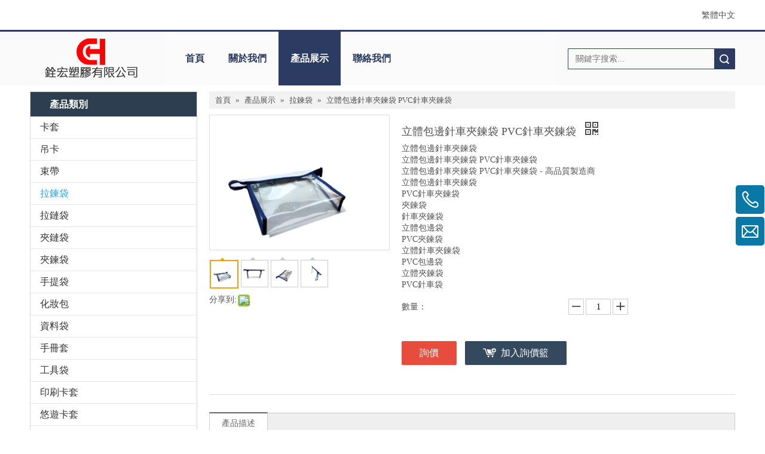

--- FILE ---
content_type: text/html;charset=utf-8
request_url: https://www.cang-hong.com/pd45210349.html
body_size: 46279
content:
<!DOCTYPE html> <html lang="zh" prefix="og: http://ogp.me/ns#" style="height: auto;"> <head> <link rel="preconnect" href="https://5qrorwxhrnjriii.hk.sofastcdn.com"/> <link rel="preconnect" href="https://5ororwxhrnjrrii.hk.sofastcdn.com"/> <link rel="preconnect" href="https://5prorwxhrnjrjii.hk.sofastcdn.com"/><script>document.write=function(e){documentWrite(document.currentScript,e)};function documentWrite(documenturrentScript,e){var i=document.createElement("span");i.innerHTML=e;var o=i.querySelectorAll("script");if(o.length)o.forEach(function(t){if(t.src&&t.src!=""){var script=document.createElement("script");script.src=t.src;document.body.appendChild(script)}});document.body.appendChild(i)}
window.onloadHack=function(func){if(!!!func||typeof func!=="function")return;if(document.readyState==="complete")func();else if(window.addEventListener)window.addEventListener("load",func,false);else if(window.attachEvent)window.attachEvent("onload",func,false)};</script> <title>立體包邊針車夾鍊袋 PVC針車夾鍊袋 - 購買三角立體夾鍊袋, 夾鍊袋, 夾鏈袋產品上銓宏塑膠有限公司</title> <meta name="keywords" content="三角立體夾鍊袋,夾鍊袋,夾鏈袋,立體夾鍊袋,贈品夾鍊袋"/> <meta name="description" content="立體包邊針車夾鍊袋 PVC針車夾鍊袋，找到完整的詳細信息立體包邊針車夾鍊袋 PVC針車夾鍊袋, 三角立體夾鍊袋, 夾鍊袋, 夾鏈袋 - 銓宏塑膠有限公司"/> <link data-type="dns-prefetch" data-domain="5prorwxhrnjrjii.hk.sofastcdn.com" rel="dns-prefetch" href="//5prorwxhrnjrjii.hk.sofastcdn.com"> <link data-type="dns-prefetch" data-domain="5qrorwxhrnjriii.hk.sofastcdn.com" rel="dns-prefetch" href="//5qrorwxhrnjriii.hk.sofastcdn.com"> <link data-type="dns-prefetch" data-domain="5ororwxhrnjrrii.hk.sofastcdn.com" rel="dns-prefetch" href="//5ororwxhrnjrrii.hk.sofastcdn.com"> <link rel="canonical" href="https://www.cang-hong.com/pd45210349.html"/> <meta http-equiv="X-UA-Compatible" content="IE=edge"/> <meta name="renderer" content="webkit"/> <meta http-equiv="Content-Type" content="text/html; charset=utf-8"/> <meta name="viewport" content="width=device-width, initial-scale=1, user-scalable=no"/> <link href="https://5ororwxhrnjrrii.hk.sofastcdn.com/cloud/jmBpjKqpRikSlkpjiljni/43137412-401071798128890b-800-800.png" as="image" rel="preload" fetchpriority="high"/> <link rel="icon" href="//5ororwxhrnjrrii.hk.sofastcdn.com/cloud/kpBqjKqpRijSmljrqjjo/ico.ico"> <script data-type="unUseTemplate">
    var _0x1234 = navigator.userAgent;
    if ("Mozilla/5.0 (Linux; Android 11; moto g power (2022)) AppleWebKit/537.36 (KHTML, like Gecko) Chrome/137.0.0.0 Mobile Safari/537.36" == _0x1234 || "Mozilla/5.0 (Macintosh; Intel Mac OS X 10_15_7) AppleWebKit/537.36 (KHTML, like Gecko) Chrome/137.0.0.0 Safari/537.36" == _0x1234) {
        new MutationObserver(function(_0x9abc) {
            _0x9abc.forEach(function(_0xdef0) {
                _0xdef0.addedNodes.forEach(function(_0x4567) {
                    if (_0x4567.nodeType === Node.ELEMENT_NODE) {
                        const _0x8901 = ['SCRIPT', 'VIDEO', 'IFRAME', 'EMBED', 'OBJECT'];
                        if (_0x8901.includes(_0x4567.tagName)) {
                            _0x4567.parentElement.removeChild(_0x4567);
                        }
                        if (_0x4567.tagName === 'IMG' || _0x4567.tagName === 'SOURCE') {
                            _0x4567.src = "//5qrorwxhrnjriii.hk.sofastcdn.com/static/assets/images/transparent.png?1765900105207";
                            _0x4567.srcset = "//5ororwxhrnjrrii.hk.sofastcdn.com/static/assets/images/transparent.png?1765900105207";
                        }
                        if (_0x4567.tagName === 'TEMPLATE' && _0x4567.getAttribute("data-type") == "isPlugin") {
                            _0x2345 = _0x4567.content.cloneNode(!0);
                            _0x4567.parentNode.replaceChild(_0x2345, _0x4567);
                        }
                    }
                });
            });
        }).observe(document.documentElement, { childList: !0, subtree: !0 });
    } else {
        new MutationObserver(function(_0x7890) {
            _0x7890.forEach(function(_0xcdef) {
                _0xcdef.addedNodes.forEach(function(_0x6789) {
                    if (_0x6789.nodeType === Node.ELEMENT_NODE) {
                        if (_0x6789.tagName === 'LINK' && _0x6789.getAttribute("data-type") != "isPlugin" && !_0x6789.rel) {
                            console.log(_0x6789.rel);
                            _0x6789.rel = 'stylesheet';
                        }
                        if (_0x6789.tagName === 'IMG' || _0x6789.tagName === 'SOURCE') {
                            if (_0x6789.tagName === 'IMG' && !!_0x6789.getAttribute("data-src") && !_0x6789.getAttribute("src")) {
                                _0x6789.src = _0x6789.getAttribute("data-src");
                            }
                            if (_0x6789.tagName === 'SOURCE' && !!_0x6789.getAttribute("data-srcset")) {
                                _0x6789.srcset = _0x6789.getAttribute("data-srcset");
                            }
                        }
                    }
                });
            });
        }).observe(document.documentElement, { childList: !0, subtree: !0 });
    }
</script> <style>body{visibility:hidden}</style> <template data-type="isPlugin"> <style>body *{font-family:unset !important;overflow:hidden;background-image:unset !important}body img{aspect-ratio:16/16 !important;width:100%;height:auto !important;opacity:0}.opacity-no-show,.gallery-fadeInBox .gallery-item{opacity:1 !important}</style> </template> <link type="text/css" data-type="isPlugin" rel="stylesheet" href="//5prorwxhrnjrjii.hk.sofastcdn.com/static/t-ppBqBKgKjpmnir7r/assets/style/bootstrap/cus.bootstrap.grid.system.css"/> <link type="text/css" href="//5qrorwxhrnjriii.hk.sofastcdn.com/static/t-pkBqBKzKwnnioj7n/assets/style/fontAwesome/4.7.0/css/font-awesome.css"/> <link type="text/css" href="//5ororwxhrnjrrii.hk.sofastcdn.com/static/t-rnBpBKnKwymwxq7l/assets/style/iconfont/iconfont.css"/> <link type="text/css" href="//5prorwxhrnjrjii.hk.sofastcdn.com/static/t-zkBpBKgKqlolly7r/assets/widget/script/plugins/gallery/colorbox/colorbox.css"/> <link type="text/css" data-type="isPlugin" rel="stylesheet" href="//5qrorwxhrnjriii.hk.sofastcdn.com/static/t-siBpBKkKmygjww7m/assets/style/bootstrap/cus.bootstrap.grid.system.split.css"/> <style>@media(min-width:990px){[data-type="rows"][data-level="rows"]{display:flex}}</style> <style id="speed3DefaultStyle">@supports not(aspect-ratio:1/1){.prodlist-wrap li .prodlist-cell{position:relative;padding-top:100%;width:100%}.prodlist-lists-style-13 .prod_img_a_t13,.prodlist-lists-style-12 .prod_img_a_t12,.prodlist-lists-style-nophoto-11 .prod_img_a_t12{position:unset !important;min-height:unset !important}.prodlist-wrap li .prodlist-picbox img{position:absolute;width:100%;left:0;top:0}}.piclist360 .prodlist-pic4-3 li .prodlist-display{max-width:100%}@media(max-width:600px){.prodlist-fix-num li{width:50% !important}}</style> <template id="appdStylePlace"></template> <link href="//5ororwxhrnjrrii.hk.sofastcdn.com/theme/jqjrKBpjiqSRjjqpRinSrrijSRliRijSirrqjjirkqnnjr/style/style.css" type="text/css" rel="stylesheet" data-type="isPlugin"/> <style guid='u_0bbc047043724a3c82025c168f00a7cd' emptyRender='true' placeholder='true' type='text/css'></style> <link href="//5prorwxhrnjrjii.hk.sofastcdn.com/site-res/jmkoKBpjiqSRrnjrRijSlmkkilSRpiiinrmnSRrjnjiirjmrolrkSRqikoroikrmrrRrrSj.css?1763602946717" data-extAttr="20251120094630" type="text/css" rel="stylesheet" data-type="isPlugin"/> <template data-js-type='style_respond' data-type='inlineStyle'></template><template data-js-type='style_head' data-type='inlineStyle'><style guid='01c95d9e-e83f-4397-b830-f2a8e6d380d5' pm_pageStaticHack='' jumpName='head' pm_styles='head' type='text/css'>.sitewidget-langBar-20170425091253 .sitewidget-bd .front-icon-box.icon-style i{font-size:16px;color:#333 !important}.sitewidget-langBar-20170425091253 .sitewidget-bd .style21 #soUKBJfwNztq-lang-drop-arrow{color:#333 !important}.sitewidget-langBar-20170425091253 .sitewidget-bd .style21 .lang-menu .lang-item a{color:#333 !important}.sitewidget-langBar-20170425091253 .sitewidget-bd .icon-style-i{font-size:16px;color:#333 !important}.sitewidget-langBar-20170425091253 .sitewidget-bd .lang-bar.style18.lang-style .lang-dropdown .block-iconbaseline-down{color:#333 !important}.sitewidget-langBar-20170425091253 .sitewidget-bd .lang-bar.style18.lang-style .lang-dropdown .lang-selected{color:#333 !important}.sitewidget-langBar-20170425091253 .sitewidget-bd .lang-bar.style18.lang-style .lang-dropdown .lang-menu a{color:#333 !important}.sitewidget-langBar-20170425091253 .sitewidget-bd .lang-bar.style18.lang-style .lang-dropdown .lang-menu{border-color:#333 !important}.sitewidget-langBar-20170425091253 .sitewidget-bd .lang-bar.style21.lang-style .lang-dropdown .lang-menu .menu-close-btn i{background:#0a8ef5 !important}.sitewidget-langBar-20170425091253 .sitewidget-bd .front-icon-box i{font-size:20px;color:#333 !important}.sitewidget-langBar-20170425091253 .sitewidget-bd .front-icon-box.icon-style i{font-size:20px;color:#333 !important}.sitewidget-langBar-20170425091253 .sitewidget-bd .front-icon-box i:hover{color:#333 !important}.sitewidget-navigation-20141126162534 .nav .sitewidget-main-nav{line-height:90px}.sitewidget-navigation-20141126162534 .nav .sitewidget-main-nav{padding-left:20px;padding-right:20px}.sitewidget-navigation-20141126162534 .nav .sub-nav{top:90px}.sitewidget-navigation-20141126162534 .nav .on .sitewidget-main-nav,.sitewidget-navigation-20141126162534 .nav>li .sitewidget-main-nav:hover,.sitewidget-navigation-20141126162534 .navigation-thumb,.sitewidget-navigation-20141126162534 .nav .sub-nav{background-color:#2b3b62}.sitewidget-navigation-20141126162534 .nav .on .sitewidget-main-nav,.sitewidget-navigation-20141126162534 .nav>li .sitewidget-main-nav:hover{color:#fff}.sitewidget-prodCategory-20150709195548.category-default-simple .sitewidget-bd>ul>li>a{font-size:16px;line-height:36px;color:#333}.sitewidget-prodCategory-20150709195548.category-default-simple .sitewidget-bd>ul>li>span{top:6px}.sitewidget-prodCategory-20150709195548.category-default-gray .sitewidget-bd>ul>li>span{right:16px}.sitewidget-prodCategory-20150709195548.category-default-simple .sitewidget-bd>ul>li>a:hover{color:#2aa7ea}.sitewidget-prodCategory-20150709195548.category-default-simple i.list-mid-dot{top:15px;background:#333}.sitewidget-prodCategory-20150709195548.category-default-simple .sitewidget-bd>ul>li>a:hover+i.list-mid-dot{background:#2aa7ea}.sitewidget-prodCategory-20150709195548.category-default-simple .sitewidget-bd li.on>a{color:#2aa7ea !important}.sitewidget-prodCategory-20150709195548.category-default-simple .sitewidget-bd>ul>li.on>a+i.list-mid-dot{background:#2aa7ea}.sitewidget-prodDetail-20141127140104 .proddetail-wrap .video-js video{height:100% !important}.sitewidget-prodDetail-20141127140104 .prodetail-slider .prod-pic-item .prodetail-slider-btn{color:black}.sitewidget-prodDetail-20141127140104 .ms-skin-default .ms-nav-next,.sitewidget-prodDetail-20141127140104 .ms-skin-default .ms-nav-prev{color:black}.sitewidget-prodDetail-20141127140104 .pro-this-prodBrief table{max-width:100%}.sitewidget-prodDetail-20141127140104 #orderModel{display:inline-block}.sitewidget-prodDetail-20141127140104 #paypalBtn #paypal-button-container{padding:0}.sitewidget-prodDetail-20141127140104 #paypalBtn #paypal-button-container .paypal-buttons>iframe.component-frame{z-index:1}.sitewidget-prodDetail-20141127140104 .switch3D{bottom:calc(24px + 114px)}@media(max-width:500px){.sitewidget-prodDetail-20141127140104 .switch3D{bottom:calc(24px + 28px)}}.new-threed-box{position:fixed;top:50%;left:50%;transform:translate(-50%,-50%);box-shadow:0 0 20px 0 rgba(0,0,0,0.2);z-index:10000000000000;line-height:1;border-radius:10px}.new-threed-box iframe{width:950px;height:720px;max-width:100vw;max-height:100vh;border-radius:10px;border:0}.new-threed-box iframe .only_full_width{display:block !important}.new-threed-box .close{position:absolute;right:11px;top:12px;width:18px;height:18px;cursor:pointer}@media(max-width:800px){.new-threed-box iframe{width:100vw;height:100vh;border-radius:0}.new-threed-box{border-radius:0}}.sitewidget-prodDetail-20141127140104 .sitewidget-bd .tinymce-render-box *{all:revert-layer}.sitewidget-prodDetail-20141127140104 .sitewidget-bd .tinymce-render-box img{vertical-align:middle;max-width:100%}.sitewidget-prodDetail-20141127140104 .sitewidget-bd .tinymce-render-box iframe{max-width:100%}.sitewidget-prodDetail-20141127140104 .sitewidget-bd .tinymce-render-box table{border-collapse:collapse}.sitewidget-prodDetail-20141127140104 .sitewidget-bd .tinymce-render-box *{margin:0}.sitewidget-prodDetail-20141127140104 .sitewidget-bd .tinymce-render-box table:not([cellpadding]) td,.sitewidget-prodDetail-20141127140104 .sitewidget-bd .tinymce-render-box table:not([cellpadding]) th{padding:.4rem}.sitewidget-prodDetail-20141127140104 .sitewidget-bd .tinymce-render-box table[border]:not([border="0"]):not([style*=border-width]) td,.sitewidget-prodDetail-20141127140104 .sitewidget-bd .tinymce-render-box table[border]:not([border="0"]):not([style*=border-width]) th{border-width:1px}.sitewidget-prodDetail-20141127140104 .sitewidget-bd .tinymce-render-box table[border]:not([border="0"]):not([style*=border-style]) td,.sitewidget-prodDetail-20141127140104 .sitewidget-bd .tinymce-render-box table[border]:not([border="0"]):not([style*=border-style]) th{border-style:solid}.sitewidget-prodDetail-20141127140104 .sitewidget-bd .tinymce-render-box table[border]:not([border="0"]):not([style*=border-color]) td,.sitewidget-prodDetail-20141127140104 .sitewidget-bd .tinymce-render-box table[border]:not([border="0"]):not([style*=border-color]) th{border-color:#ccc}.sitewidget-prodDetail-20141127140104 .prod_member_desc{position:relative}.sitewidget-prodDetail-20141127140104 .prod_member_desc .prod_member_desc_pop{display:none;position:absolute;border:1px solid #ccc;background:#fff;width:300px;border-radius:6px;padding:5px 8px;left:0;z-index:1000}.sitewidget-prodDetail-20141127140104 .prod_member_desc .prod_member_desc_icon{margin:0 1px;width:12px;height:12px;cursor:pointer;transform:translateY(-4px)}.sitewidget-relatedProducts-20150727113630 .sitewidget-relatedProducts-container .InquireAndBasket,.sitewidget-relatedProducts-20150727113630 .sitewidget-relatedProducts-container .prodlist-pro-inquir,.sitewidget-relatedProducts-20150727113630 .sitewidget-relatedProducts-container .default-addbasket,.sitewidget-relatedProducts-20150727113630 .sitewidget-relatedProducts-container .prodlist-parameter-btns .default-button{color:;background-color:}.sitewidget-relatedProducts-20150727113630 .sitewidget-relatedProducts-container .InquireAndBasket i,.sitewidget-relatedProducts-20150727113630 .sitewidget-relatedProducts-container .prodlist-pro-inquir i,.sitewidget-relatedProducts-20150727113630 .sitewidget-relatedProducts-container.InquireAndBasket span,.sitewidget-relatedProducts-20150727113630 .sitewidget-relatedProducts-container .prodlist-pro-inquir span .sitewidget-relatedProducts-20150727113630 .prodlist-parameter-btns .default-button{color:}.sitewidget-relatedProducts-20150727113630 .sitewidget-relatedProducts-container .related-prod-video{display:block;position:relative;z-index:1}.sitewidget-relatedProducts-20150727113630 .sitewidget-relatedProducts-container .related-prod-video .related-prod-video-play-icon{background:rgba(0,0,0,0.50);border-radius:14px;color:#fff;padding:0 10px;left:10px;bottom:20px;cursor:pointer;font-size:12px;position:absolute;z-index:10}.sitewidget-relatedProducts .sitewidget-relatedProducts-hasBtns{padding:0 35px}.sitewidget-prodCategory-20170307133944.category-default-simple .sitewidget-bd>ul>li>a{font-size:14px;line-height:25px;color:#fff}.sitewidget-prodCategory-20170307133944.category-default-simple .sitewidget-bd>ul>li>span{top:.5px}.sitewidget-prodCategory-20170307133944.category-default-gray .sitewidget-bd>ul>li>span{right:16px}.sitewidget-prodCategory-20170307133944.category-default-simple .sitewidget-bd>ul>li>a:hover{color:#2aa7ea}.sitewidget-prodCategory-20170307133944.category-default-simple i.list-mid-dot{top:9.5px;background:#fff}.sitewidget-prodCategory-20170307133944.category-default-simple .sitewidget-bd>ul>li>a:hover+i.list-mid-dot{background:#2aa7ea}.sitewidget-prodCategory-20170307133944.category-default-simple .sitewidget-bd li.on>a{color:#2aa7ea !important}.sitewidget-prodCategory-20170307133944.category-default-simple .sitewidget-bd>ul>li.on>a+i.list-mid-dot{background:#2aa7ea}</style></template><template data-js-type='style_respond' data-type='inlineStyle'></template><template data-js-type='style_head' data-type='inlineStyle'></template><script data-ignoreMinify="true">
	function loadInlineStyle(){
		var allInlineStyle = document.querySelectorAll("template[data-type='inlineStyle']");
		var length = document.querySelectorAll("template[data-type='inlineStyle']").length;
		for(var i = 0;i < length;i++){
			var style = allInlineStyle[i].innerHTML;
			allInlineStyle[i].outerHTML = style;
		}
	}
loadInlineStyle();
</script> <script type="text/javascript" data-src="//5qrorwxhrnjriii.hk.sofastcdn.com/static/t-niBmBKqKgwsxzo7r/assets/script/jquery-1.11.0.concat.js"></script> <script type="text/x-delay-ids" data-type="delayIds" data-device="pc" data-xtype="0" data-delayIds='[19072291,19072531,19073831,19073941,19073051,19073151,19073821,19073091,19071841,19071761,19072601,19071721,19072991,19072861,19073011,19073841,19072321,19072801,19071691,19072441,19072521,19073081]'></script> <template data-type='js_template'><script type="text/javascript">var sc_project=12964461;var sc_invisible=1;var sc_security="5d6ad887";</script></template> <template data-type='js_template'><script type="text/javascript" src="https://www.statcounter.com/counter/counter.js" async></script></template> <noscript><div class="statcounter"><a title="real time web analytics" href="https://statcounter.com/" target="_blank"><img class="statcounter" data-src="https://c.statcounter.com/12964461/0/5d6ad887/1/" alt="real time web analytics" referrerPolicy="no-referrer-when-downgrade"></a></div></noscript> <script guid='3589c883-5808-4ad7-b2a8-df81bb038b2c' pm_pageStaticHack='true' jumpName='head' pm_scripts='head' type='text/javascript'>try{(function(window,undefined){var phoenixSite=window.phoenixSite||(window.phoenixSite={});phoenixSite.lanEdition="ZH_TW";var page=phoenixSite.page||(phoenixSite.page={});page.cdnUrl="//5ororwxhrnjrrii.hk.sofastcdn.com";page.siteUrl="https://www.cang-hong.com";page.lanEdition=phoenixSite.lanEdition;page._menu_prefix="";page._menu_trans_flag="";page._captcha_domain_prefix="captcha.c";page._pId="jyAUfMJjDYOB";phoenixSite._sViewMode="true";phoenixSite._templateSupport="false";phoenixSite._singlePublish=
"false"})(this)}catch(e){try{console&&console.log&&console.log(e)}catch(e){}};</script> <script id='u_fe2b5a11031f4421944881edcf4b4c8a' guid='u_fe2b5a11031f4421944881edcf4b4c8a' pm_script='init_top' type='text/javascript'>try{(function(window,undefined){var datalazyloadDefaultOptions=window.datalazyloadDefaultOptions||(window.datalazyloadDefaultOptions={});datalazyloadDefaultOptions["version"]="3.0.0";datalazyloadDefaultOptions["isMobileViewer"]="false";datalazyloadDefaultOptions["hasCLSOptimizeAuth"]="false";datalazyloadDefaultOptions["_version"]="3.0.0";datalazyloadDefaultOptions["isPcOptViewer"]="false"})(this);(function(window,undefined){window.__ph_optSet__='{"hasCLSOptimizeAuth":false,"resInDoc":"1","v30NewMode":"1","idsVer":"1","isOpenFlagUA":true,"docReqType":"0","docDecrease":"1","docCallback":"1"}'})(this)}catch(e){try{console&&
console.log&&console.log(e)}catch(e){}};</script> <script id='u_1817f50e03a4492984b4f3ab5a6fb5ef' guid='u_1817f50e03a4492984b4f3ab5a6fb5ef' type='text/javascript'>try{var thisUrl=location.host;var referUrl=document.referrer;if(referUrl.indexOf(thisUrl)==-1)localStorage.setItem("landedPage",document.URL)}catch(e){try{console&&console.log&&console.log(e)}catch(e){}};</script> </head> <body class=" frontend-body-canvas "> <div id='backstage-headArea' headFlag='1'><div class="outerContainer" data-mobileBg="true" id="outerContainer_1488857190017" data-type="outerContainer" data-level="rows"><div class="container" data-type="container" data-level="rows" cnttype="backstage-container-mark"><div class="row" data-type="rows" data-level="rows" data-attr-xs="" data-attr-sm=""><div class="col-md-6" id="column_1488857147161" data-type="columns" data-level="columns"><div id="location_1488857147163" data-type="locations" data-level="rows"><template style='visibility: hidden;' data-type='js_template' data-lazyload-template='true' data-lazyload-type='dynamic' data-lazyload-alias='userLoginStatus' data-settingId='gpAUgTKwYdhL' data-lazyload-uuid='userLoginStatus_gpAUgTKwYdhL' data-uuid='uuid_a0a1ecffb1c6447faa5fb1ff28b43f88'><script id=u_5df9ab2d2bb44280871b02654929daec data-type='dynamicJs'>;(function(window, $, undefined) { var dynamicElementId = 'u_5df9ab2d2bb44280871b02654929daec'; var settingId = 'gpAUgTKwYdhL'; var relationCommonId = 'jyAUfMJjDYOB'; var componentAlias = '616f365163775575677873494138414962364c62624d6b36344a633049532f34'; var staticUpdateVersion = 'ipBjVKrWWVik'; var _version_ = '3.0.0'; var _isPcOptViewer_ = 'true'; if (!!!dynamicElementId || !!!settingId || !!!relationCommonId || !!!componentAlias) { return; } var nomalViewAjaxMode = 'false'; var terminal = '0'; var ajaxUrl = '/phoenix/admin/component/dynamic/' + settingId + '/' + relationCommonId + '/' + componentAlias; var ajaxOption = { url: ajaxUrl, type: 'post', cache: false, dataType: 'html' }; var postData = ajaxOption['data'] || {}; $.extend(postData, {"terminal":terminal}); $.extend(postData, {"staticUpdateVersion" : staticUpdateVersion}); $.extend(postData, {'__lj__' : (typeof $LAB != 'undefined' && !!$LAB)}); $.extend(postData, {'__ls__' : (typeof window.LABHelper != 'undefined' && typeof window.LABHelper.loadCss != 'undefined' && !!window.LABHelper.loadCss)}); $.extend(postData, {"__ver__" : _version_}); $.extend(postData, {"nomalViewAjaxMode" : nomalViewAjaxMode}); $.extend(postData, {"_isPcOptViewer_" : _isPcOptViewer_}); var isSinglePublishMode = false; if (typeof window.phoenixSite != 'undefined' && typeof window.phoenixSite._sViewMode != 'undefined' && window.phoenixSite._sViewMode == 'true' && typeof window.phoenixSite._singlePublish != 'undefined') { isSinglePublishMode = window.phoenixSite._singlePublish; } $.extend(postData, {"singlePublishMode" : isSinglePublishMode}); ajaxOption['data'] = postData; $.ajax(ajaxOption).fail(function(jqXHR, textStatus, errorThrown) { $('#' + dynamicElementId).remove(); }).done(function(response, textStatus, jqXHR) { if (!!!response) { $('#' + dynamicElementId).remove(); return; } if(response.indexOf('frontend-body-canvas') != -1){ location.reload(); return; } var result = $(response), jsDepand = "", cssDepand = ""; var hackTextarea = result.find('textarea[data-id=' + settingId + ']'); if (!!hackTextarea.length) { jsDepand = hackTextarea.attr('data-jsDepand'); cssDepand = hackTextarea.attr('data-cssDepand'); try { cssDepand = $.trim(cssDepand); cssDepand = $.parseJSON(cssDepand); } catch (e) { cssDepand = ""; } try { jsDepand = $.trim(jsDepand); jsDepand = $.parseJSON(jsDepand); } catch (e) { jsDepand = ""; } } $.each(cssDepand, function(i,v){ var options = {}; var supportPreload = (typeof preloadCSS != 'undefined' && typeof preloadCSS.relpreload != 'undefined' && preloadCSS.relpreload.supportPreload); options.preload = supportPreload; options.url = v; options.callback = function(){ }; LABHelper.loadCss(options); }); $LAB.setOptions({AlwaysPreserveOrder:true}).script(jsDepand).wait(function(){ $('#' + dynamicElementId).replaceWith(response); $('div[data-id=' + settingId + ']').remove(); }) }).always(function(response, textStatus, jqXHR) { }); })(window, jQuery);</script></template> </div></div><div class="col-md-6" id="column_1493082774544" data-type="columns" data-level="columns"><div id="location_1493082774545" data-type="locations" data-level="rows"><link type="text/css" href="//5prorwxhrnjrjii.hk.sofastcdn.com/static/t-okBpBKmKrmxyzy7n/assets/widget/style/component/langBar/langBar.css" data-type="isPlugin" rel="stylesheet"><div class="backstage-stwidgets-settingwrap" scope="0" settingId="soUKBJfwNztq" id="component_soUKBJfwNztq" relationCommonId="jyAUfMJjDYOB" classAttr="sitewidget-langBar-20170425091253"> <div class="sitewidget-langBar sitewidget-langBar-20170425091253"> <div class="sitewidget-bd"> <div class="lang-bar lang-bar-right "> <span class="lang-cont" data-lanCode="2" data-default="0"> <a href='https://www.cang-hong.com' target="" class="lang-a " target="_blank"> <span class="langBar-lang-text">繁體中文</span> </a> </span> </div> </div> </div> <template data-type='js_template' data-settingId='soUKBJfwNztq'><script id='u_352541e87c094e7ea07423aecb22c81e' guid='u_352541e87c094e7ea07423aecb22c81e' type='text/javascript'>try{function sortableli(el,data,value){var newArr=[];if(value=="0"||value=="1"||value=="2"||value=="3"||value=="4"||value=="5"||value=="6"||value=="7"||value=="8"||value=="12"||value=="14"){for(var i=0;i<data.length;i++)el.find(".lang-cont").each(function(){if(data[i].isDefault=="0"){if($(this).attr("data-default")=="0")if($(this).attr("data-lancode")==data[i].islanCode){var cloneSpan=$(this).clone(true);newArr.push(cloneSpan)}}else if($(this).attr("data-default")=="1")if($(this).attr("data-lancode")==
data[i].islanCode){var cloneSpan=$(this).clone(true);newArr.push(cloneSpan)}});if(value=="0"||value=="6"||value=="3")var langDivMid=' \x3cspan class\x3d"lang-div-mid"\x3e|\x3c/span\x3e ';else if(value=="1"||value=="4"||value=="7"||value=="14")var langDivMid=' \x3cspan class\x3d"lang-div-mid"\x3e\x3c/span\x3e ';else if(value=="2"||value=="12"||value=="5"||value=="8")var langDivMid=' \x3cspan class\x3d"lang-div-mid"\x3e/\x3c/span\x3e ';else var langDivMid=' \x3cspan class\x3d"lang-div-mid"\x3e|\x3c/span\x3e ';
if(newArr.length>=0){el.find("span").remove();for(var i=0;i<newArr.length;i++){el.append(newArr[i]);if(i==newArr.length-1);else el.append(langDivMid)}}}else{for(var i=0;i<data.length;i++)el.find(".lang-item").each(function(){if(data[i].isDefault=="0"){if($(this).attr("data-default")=="0")if($(this).attr("data-lancode")==data[i].islanCode){var cloneSpan=$(this).clone(true);newArr.push(cloneSpan)}}else if($(this).attr("data-default")=="1")if($(this).attr("data-lancode")==data[i].islanCode){var cloneSpan=
$(this).clone(true);newArr.push(cloneSpan)}});if(newArr.length>=0){el.find(".lang-item").remove();for(var i=0;i<newArr.length;i++)if(value=="13")el.find(".langBar-easystyle-sub").append(newArr[i]);else el.find(".lang-menu").append(newArr[i])}}}$(function(){var dom=$(".sitewidget-langBar-20170425091253 .sitewidget-bd .lang-bar");var sortArr="";if(sortArr!=""&&sortArr!=undefined)sortableli(dom,sortArr,0)})}catch(e){try{console&&console.log&&console.log(e)}catch(e){}};</script></template> <script type="text/x-delay-script" data-id="soUKBJfwNztq" data-jsLazyloadType="1" data-alias="langBar" data-jsLazyload='true' data-type="component" data-jsDepand='' data-jsThreshold='5' data-cssDepand='' data-cssThreshold=''>(function(window,$,undefined){})(window,$);</script></div> </div></div></div></div></div><div class="outerContainer" data-mobileBg="true" id="outerContainer_1433418242432" data-type="outerContainer" data-level="rows"><div class="container" data-type="container" data-level="rows" cnttype="backstage-container-mark"><div class="row" data-type="rows" data-level="rows" data-attr-xs="" data-attr-sm=""><div class="col-md-9" id="column_1433418237657" data-type="columns" data-level="columns"><div class="row" data-type="rows" data-level="rows"><div class="col-md-3" id="column_1488535433942" data-type="columns" data-level="columns"><div class="row" data-type="rows" data-level="rows"><div class="col-md-12" id="column_1488857394376" data-type="columns" data-level="columns"><div id="location_1488857394379" data-type="locations" data-level="rows"><div class="backstage-stwidgets-settingwrap" id="component_pyKALepcNnDB" data-scope="0" data-settingId="pyKALepcNnDB" data-relationCommonId="jyAUfMJjDYOB" data-classAttr="sitewidget-placeHolder-20170307113023"> <div class="sitewidget-placeholder sitewidget-placeHolder-20170307113023"> <div class="sitewidget-bd"> <div class="resizee" style="height:10px"></div> </div> </div> <script type="text/x-delay-script" data-id="pyKALepcNnDB" data-jsLazyloadType="1" data-alias="placeHolder" data-jsLazyload='true' data-type="component" data-jsDepand='' data-jsThreshold='' data-cssDepand='' data-cssThreshold=''>(function(window,$,undefined){})(window,$);</script></div> </div></div></div><div class="row" data-type="rows" data-level="rows"><div class="col-md-12" id="column_1488535803975" data-type="columns" data-level="columns"><div id="location_1488535803977" data-type="locations" data-level="rows"><link type="text/css" href="//5qrorwxhrnjriii.hk.sofastcdn.com/static/t-xiBpBKgKkgjjmq7r/assets/widget/script/plugins/picture/animate.css" data-type="isPlugin" rel="stylesheet"><link type="text/css" href="//5ororwxhrnjrrii.hk.sofastcdn.com/static/t-zrBqBKoKqzkllo7o/assets/widget/style/component/pictureNew/widget_setting_description/picture.description.css" data-type="isPlugin" rel="stylesheet"><link type="text/css" href="//5prorwxhrnjrjii.hk.sofastcdn.com/static/t-llBqBKoKwjpqwn7n/assets/widget/style/component/pictureNew/public/public.css" data-type="isPlugin" rel="stylesheet"> <style data-type='inlineHeadStyle'>#picture-wrap-egKUqoAmMuYV .img-default-bgc{max-width:100%;width:205px}</style> <div class="backstage-stwidgets-settingwrap " scope="0" settingId="egKUqoAmMuYV" id="component_egKUqoAmMuYV" relationCommonId="jyAUfMJjDYOB" classAttr="sitewidget-pictureNew-20150525142349"> <div class="sitewidget-pictureNew sitewidget-pictureNew-20150525142349"> <div class="sitewidget-bd"> <div class="picture-resize-wrap " style="position: relative; width: 100%; text-align: center; "> <span class="picture-wrap pic-style-default " id="picture-wrap-egKUqoAmMuYV" style="display: inline-block;vertical-align: middle; position: relative; max-width: 100%; "> <a class="imgBox mobile-imgBox" isMobileViewMode="false" style="display: inline-block; position: relative;max-width: 100%;" href="/index.html" aria-label="clogo"> <img class="lazy mb4 img-default-bgc" phoenix-lazyload="//5ororwxhrnjrrii.hk.sofastcdn.com/cloud/koBqjKqpRijSmljrnjjo/clogo.png" data-src="//5ororwxhrnjrrii.hk.sofastcdn.com/cloud/koBqjKqpRijSmljrnjjo/clogo.png" alt="clogo" title="clogo" style="visibility:visible;"/> </a> </span> </div> </div> </div> </div> <script type="text/x-delay-script" data-id="egKUqoAmMuYV" data-jsLazyloadType="1" data-alias="pictureNew" data-jsLazyload='true' data-type="component" data-jsDepand='["//5qrorwxhrnjriii.hk.sofastcdn.com/static/t-lkBpBKkKlplwsz7r/assets/widget/script/plugins/jquery.lazyload.js","//5ororwxhrnjrrii.hk.sofastcdn.com/static/t-zkBqBKnKxknjjq7n/assets/widget/script/compsettings/comp.pictureNew.settings.js"]' data-jsThreshold='5' data-cssDepand='' data-cssThreshold=''>(function(window,$,undefined){try{(function(window,$,undefined){var respSetting={},temp;var picLinkTop="eyJsaW5rVHlwZSI6IjAiLCJzZWxlY3RlZFBhZ2VJZCI6ImNJS1VBZnBsa2JoVSIsImlzT3Blbk5ldyI6ZmFsc2V9";$(function(){if("0"=="10")$("#picture-wrap-egKUqoAmMuYV").mouseenter(function(){$(this).addClass("singleHoverValue")});if("0"=="11")$("#picture-wrap-egKUqoAmMuYV").mouseenter(function(){$(this).addClass("picHoverReflection")});var version=$.trim("20210301111340");if(!!!version)version=undefined;var initPicHoverEffect_egKUqoAmMuYV=
function(obj){$(obj).find(".picture-wrap").removeClass("animated bounceInDown bounceInLeft bounceInRight bounceInUp fadeInDownBig fadeInLeftBig fadeInRightBig fadeInUpBig zoomInDown zoomInLeft zoomInRight zoomInUp");$(obj).find(".picture-wrap").removeClass("animated bounce zoomIn pulse rotateIn swing fadeIn")};if(phoenixSite.phoenixCompSettings&&typeof phoenixSite.phoenixCompSettings.pictureNew!=="undefined"&&phoenixSite.phoenixCompSettings.pictureNew.version==version&&typeof phoenixSite.phoenixCompSettings.pictureNew.pictureLoadEffect==
"function"){phoenixSite.phoenixCompSettings.pictureNew.pictureLoadEffect("egKUqoAmMuYV",".sitewidget-pictureNew-20150525142349","","",respSetting);return}var resourceUrl="//5prorwxhrnjrjii.hk.sofastcdn.com/static/assets/widget/script/compsettings/comp.pictureNew.settings.js?_\x3d1763602946717";if(phoenixSite&&phoenixSite.page){var cdnUrl=phoenixSite.page.cdnUrl;if(cdnUrl&&cdnUrl!="")resourceUrl=cdnUrl+"/static/assets/widget/script/compsettings/comp.pictureNew.settings.js?_\x3d1763602946717"}var callback=
function(){phoenixSite.phoenixCompSettings.pictureNew.pictureLoadEffect("egKUqoAmMuYV",".sitewidget-pictureNew-20150525142349","","",respSetting)};if(phoenixSite.cachedScript)phoenixSite.cachedScript(resourceUrl,callback());else $.getScript(resourceUrl,callback())})})(window,jQuery)}catch(e){try{console&&console.log&&console.log(e)}catch(e){}}})(window,$);</script> </div></div></div></div><div class="col-md-9" id="column_1488535827607" data-type="columns" data-level="columns"><div id="location_1488535827608" data-type="locations" data-level="rows"><link type="text/css" href="//5qrorwxhrnjriii.hk.sofastcdn.com/static/t-joBqBKwKrxonnz7m/assets/widget/style/component/navigation/navigation.css" data-type="isPlugin" rel="stylesheet"><link type="text/css" href="//5ororwxhrnjrrii.hk.sofastcdn.com/static/t-niBqBKiKpwqorg7n/assets/widget/script/plugins/smartmenu/css/sm-core-css.css" data-type="isPlugin" rel="stylesheet"><link type="text/css" href="//5prorwxhrnjrjii.hk.sofastcdn.com/static/t-kpBpBKpKxzqpgj7r/assets/widget/script/plugins/smartmenu/css/sm-blue/sm-blue.css" data-type="isPlugin" rel="stylesheet"><link type="text/css" href="//5qrorwxhrnjriii.hk.sofastcdn.com/static/t-jiBqBKqKlzozii7n/assets/widget/script/plugins/smartmenu/css/sm-clean/sm-clean.css" data-type="isPlugin" rel="stylesheet"><link type="text/css" href="//5ororwxhrnjrrii.hk.sofastcdn.com/static/t-soBqBKlKkxkwrq7m/assets/widget/script/plugins/smartmenu/css/sm-mint/sm-mint.css" data-type="isPlugin" rel="stylesheet"><link type="text/css" href="//5prorwxhrnjrjii.hk.sofastcdn.com/static/t-zqBmBKsKzspnjs7r/assets/widget/script/plugins/smartmenu/css/sm-simple/sm-simple.css" data-type="isPlugin" rel="stylesheet"><div class="backstage-stwidgets-settingwrap" scope="0" settingId="poKAqzpHhreB" id="component_poKAqzpHhreB" relationCommonId="jyAUfMJjDYOB" classAttr="sitewidget-navigation-20141126162534"> <div class="sitewidget-navigation sitewidget-navigation-20141126162534 widget-smartmenu-style0"> <div class="navigation-bar sitewidget-bd"> <div class="navigation-thumb-parent fix"> <h4 class="navigation-thumb-current"> <strong> 功能表 </strong> </h4> <a href="javascript:;" class="navigation-thumb flr"></a> </div> <ul class="sm sm-clean nav"> <li id="parent_0" class="" data-visible="1"> <a id="1435881" target="_self" class="sitewidget-main-nav" data-currentIndex="" href="/">首頁</a> </li> <li id="parent_1" class="" data-visible="1"> <a id="1436131" target="_self" class="sitewidget-main-nav" data-currentIndex="" href="/aboutus.html">關於我們</a> <ul class="sub-nav"> <li class="hide" data-visible="0"> <a id="1436141" class="sitewidget-sub-nav" target="_self" data-currentIndex='' href="/canguanfengongsi.html">參觀分公司</a> </li> <li class="hide" data-visible="0"> <a id="1436151" class="sitewidget-sub-nav" target="_self" data-currentIndex='' href="/canguangongchang.html">參觀工廠</a> </li> <li class="hide" data-visible="0"> <a id="1436161" class="sitewidget-sub-nav" target="_self" data-currentIndex='' href="/maoyifu.html">貿易服務</a> </li> <li class="hide" data-visible="0"> <a id="1436171" class="sitewidget-sub-nav" target="_self" data-currentIndex='' href="/jingyingguanli.html">經營管理</a> </li> <li class="hide" data-visible="0"> <a id="1436181" class="sitewidget-sub-nav" target="_self" data-currentIndex='' href="/jiandingrenzheng.html">檢定認證</a> </li> <li class="hide" data-visible="0"> <a id="1436191" class="sitewidget-sub-nav" target="_self" data-currentIndex='' href="/yanjiuyukaifa.html">研究與開發</a> </li> <li class="hide" data-visible="0"> <a id="1436201" class="sitewidget-sub-nav" target="_self" data-currentIndex='' href="/pinzhiguanli.html">品質管理</a> </li> <li class="hide" data-visible="0"> <a id="1436211" class="sitewidget-sub-nav" target="_self" data-currentIndex='' href="/shangyezhanlan.html">商業展覽</a> </li> <li class="hide" data-visible="0"> <a id="1436221" class="sitewidget-sub-nav" target="_self" data-currentIndex='' href="/kanwutuiguang.html">刊物推廣</a> </li> <li class="hide" data-visible="0"> <a id="1436231" class="sitewidget-sub-nav" target="_self" data-currentIndex='' href="/canguanwomen.html">參觀我們</a> </li> </ul> </li> <li id="parent_2" class="" data-visible="1"> <a id="1435851" target="_self" class="sitewidget-main-nav" data-currentIndex="2" href="/products.html">產品展示</a> </li> <li id="parent_3" class="" data-visible="1"> <a id="1435871" target="_self" class="sitewidget-main-nav" data-currentIndex="" href="/contactus.html">聯絡我們</a> </li> <li id="parent_4" class="hide" data-visible="0"> <a id="1435861" target="_self" class="sitewidget-main-nav" data-currentIndex="" href="/news.html">新聞動態</a> </li> </ul> </div> </div> </div> <script type="text/x-delay-script" data-id="poKAqzpHhreB" data-jsLazyloadType="1" data-alias="navigation" data-jsLazyload='true' data-type="component" data-jsDepand='["//5qrorwxhrnjriii.hk.sofastcdn.com/static/t-ylBpBKjKmxrgsj7l/assets/widget/script/plugins/jquery.SuperSlide.2.1.1.source.js","//5ororwxhrnjrrii.hk.sofastcdn.com/static/t-lrBqBKsKlrrkrg7l/assets/widget/script/plugins/smartmenu/js/jquery.smartmenus.js","//5prorwxhrnjrjii.hk.sofastcdn.com/static/t-opBqBKpKmoikzp7i/assets/widget/script/compsettings/comp.navigation.settings.js"]' data-jsThreshold='5' data-cssDepand='' data-cssThreshold=''>(function(window,$,undefined){try{$(function(){var slideScriptSrc="//5qrorwxhrnjriii.hk.sofastcdn.com/static/assets/widget/script/plugins/jquery.SuperSlide.2.1.1.source.js?_\x3d1765900105207";if(phoenixSite.phoenixCompSettings&&typeof phoenixSite.phoenixCompSettings.navigation.smartmenuStyle!=="undefined"&&typeof phoenixSite.phoenixCompSettings.navigation.smartmenuStyle=="function"){phoenixSite.phoenixCompSettings.navigation.saveCompStyle(".sitewidget-navigation-20141126162534","90","setted","20",
"","fit","90","rgb(43, 59, 98)","cusColor","rgb(255, 255, 255)");phoenixSite.phoenixCompSettings.navigation.smartmenuStyle(".sitewidget-navigation-20141126162534",slideScriptSrc);return}$.getScript("//5ororwxhrnjrrii.hk.sofastcdn.com/static/assets/widget/script/compsettings/comp.navigation.settings.js?_\x3d1765900105207",function(){phoenixSite.phoenixCompSettings.navigation.saveCompStyle(".sitewidget-navigation-20141126162534","90","setted","20","","fit","90","rgb(43, 59, 98)","cusColor","rgb(255, 255, 255)");
phoenixSite.phoenixCompSettings.navigation.smartmenuStyle(".sitewidget-navigation-20141126162534",slideScriptSrc)})})}catch(e){try{console&&console.log&&console.log(e)}catch(e){}}})(window,$);</script> </div></div></div></div><div class="col-md-3" id="column_1433418242554" data-type="columns" data-level="columns"><div id="location_1433418242555" data-type="locations" data-level="rows"><div class="backstage-stwidgets-settingwrap" id="component_jyUKLJpmNfkq" data-scope="0" data-settingId="jyUKLJpmNfkq" data-relationCommonId="jyAUfMJjDYOB" data-classAttr="sitewidget-placeHolder-20150831150159"> <div class="sitewidget-placeholder sitewidget-placeHolder-20150831150159"> <div class="sitewidget-bd"> <div class="resizee" style="height:18px"></div> </div> </div> <script type="text/x-delay-script" data-id="jyUKLJpmNfkq" data-jsLazyloadType="1" data-alias="placeHolder" data-jsLazyload='true' data-type="component" data-jsDepand='' data-jsThreshold='' data-cssDepand='' data-cssThreshold=''>(function(window,$,undefined){})(window,$);</script></div><link type="text/css" href="//5prorwxhrnjrjii.hk.sofastcdn.com/static/t-opBpBKwKwxplwq7l/assets/widget/style/component/prodsearch/prodsearch.css" data-type="isPlugin" rel="stylesheet"><link type="text/css" href="//5qrorwxhrnjriii.hk.sofastcdn.com/static/t-opBpBKkKslxysi7l/assets/widget/style/component/prodSearchNew/prodSearchNew.css" data-type="isPlugin" rel="stylesheet"><div class="backstage-stwidgets-settingwrap" scope="0" settingId="kdfAVJpRNgFB" id="component_kdfAVJpRNgFB" relationCommonId="jyAUfMJjDYOB" classAttr="sitewidget-prodSearch-20150209164515"> <div class="sitewidget-prodsearch sitewidget-prodSearch-20150209164515 prodWrap"> <div class="sitewidget-bd"> <div class="prodsearch-styles-wrap prodsearch-style-default prodsearch-style-square-btn"> <form action="/phoenix/admin/prod/search" method="get" novalidate> <div class="fix"> <div class="search-fix-wrap fll prodsearch-input"> <input type="text" name="searchValue" value="" placeholder="關鍵字搜索..." autocomplete="off"/> <input type="hidden" name="menuPrefix" value=""/> <input type="hidden" name="searchProdStyle" value=""/> </div> <div class="prodsearch-split"></div> <div class="prodsearch-button fll"> <button type="submit">搜索</button> </div> </div> </form> </div> <script id="prodSearch" type="application/ld+json">
				{
					"@context": "http://schema.org",
					"@type": "WebSite",
					"name" : "銓宏塑膠有限公司",
					"url": "",
					"potentialAction": {
						"@type": "SearchAction",
						"target": "http:///phoenix/admin/prod/search?searchValue={search_term_string}",
						"query-input": "required name=search_term_string"
					}
				}
			</script> <div class="prodDiv"> <i class="triangle"></i> <ul class="prodUl"> <li search="name" class="prodUlLi fontColorS0 fontColorS1hover" id="name" style="display: none">產品名稱</li> <li search="keyword" class="prodUlLi fontColorS0 fontColorS1hover" id="keyword" style="display: none">關鍵詞</li> <li search="model" class="prodUlLi fontColorS0 fontColorS1hover" id="model" style="display: none">產品型號</li> <li search="summary" class="prodUlLi fontColorS0 fontColorS1hover" id="summary" style="display: none">產品摘要</li> <li search="desc" class="prodUlLi fontColorS0 fontColorS1hover" id="desc" style="display: none">產品描述</li> <li search="" class="prodUlLi fontColorS0 fontColorS1hover" id="all" style="display: none">全文搜索</li> </ul> </div> <div class="prodDivrecomend 1"> <ul class="prodUl"> </ul> </div> </div> </div> </div> <script type="text/x-delay-script" data-id="kdfAVJpRNgFB" data-jsLazyloadType="1" data-alias="prodSearch" data-jsLazyload='true' data-type="component" data-jsDepand='' data-jsThreshold='5' data-cssDepand='' data-cssThreshold=''>(function(window,$,undefined){try{$(function(){var url=window.location.href;try{var urlAll=window.location.search.substring(1);var urls=urlAll.split("\x26");if(urls&&urls.length==2){var searchValues=urls[0].split("\x3d");var searchValueKey=searchValues[0];var searchValue=searchValues[1];var searchProds=urls[1].split("\x3d");var searchProdStyleKey=searchProds[0];var searchProdStyle=searchProds[1];searchValue=searchValue.replace(/\+/g," ");searchValue=decodeURIComponent(searchValue);searchProdStyle=
searchProdStyle.replace(/\+/g," ");searchProdStyle=decodeURIComponent(searchProdStyle);if(searchValueKey=="searchValue"&&searchProdStyleKey=="searchProdStyle"){$(".sitewidget-prodSearch-20150209164515 .search-fix-wrap input[name\x3dsearchValue]").val(searchValue);$(".sitewidget-prodSearch-20150209164515 .search-fix-wrap input[name\x3dsearchProdStyle]").val(searchProdStyle)}}}catch(e){}var target="http://"+window.location.host+"/phoenix/admin/prod/search?searchValue\x3d{search_term_string}";var target=
"http://"+window.location.host+"/phoenix/admin/prod/search?searchValue\x3d{search_term_string}";$('.sitewidget-prodSearch-20150209164515 .prodsearch-button button[type\x3d"submit"]').bind("click",function(){if(window.fbq&&!window.fbAccessToken)window.fbq("track","Search");if(window.ttq)window.ttq.track("Search")});$(".sitewidget-prodSearch-20150209164515 .prodsearch-styles-thumbsbtn").bind("click",function(){$(".sitewidget-prodSearch-20150209164515 .prodsearch-style-thumbs\x3e.hide").fadeToggle("hide")});
$(".sitewidget-prodSearch-20150209164515 .prodDiv .prodUl li").show()})}catch(e){try{console&&console.log&&console.log(e)}catch(e){}}try{$(function(){$(".sitewidget-prodSearch-20150209164515 .prodDiv .prodUl li").mousedown(function(){var searchStyle=$(this).attr("search");$(".sitewidget-prodSearch-20150209164515 .prodDiv").parent().find("input[name\x3dsearchProdStyle]").val(searchStyle);$(".sitewidget-prodSearch-20150209164515 .prodDiv").parent().find("input[name\x3dsearchValue]").val($(this).html()+
"\uff1a").focus()});$(".prodWrap .search-fix-wrap input[name\x3dsearchValue]").focus(function(){if($(this).val()===""){$(this).parents(".prodsearch-styles-wrap").siblings(".prodDiv").show(100);$(this).parents(".prodsearch-styles-wrap").siblings(".prodDivrecomend").hide(100)}else $(this).parents(".prodsearch-styles-wrap").siblings(".prodDiv").hide(100)});$(".sitewidget-prodSearch-20150209164515 .search-fix-wrap input[name\x3dsearchValue]").keydown(function(event){var value=$(".sitewidget-prodSearch-20150209164515  .search-fix-wrap input[name\x3dsearchValue]").val();
var search=$(".sitewidget-prodSearch-20150209164515  .search-fix-wrap input[name\x3dsearchProdStyle]").val();var flag=$(".sitewidget-prodSearch-20150209164515 .prodDiv .prodUl li[search\x3d"+search+"]").html()+"\uff1a";if(event.keyCode!="8")return;if(value==flag){$(".sitewidget-prodSearch-20150209164515 .search-fix-wrap input[name\x3dsearchValue]").val("");$(".sitewidget-prodSearch-20150209164515 .search-fix-wrap input[name\x3dsearchProdStyle]").val("")}});var oldTime=0;var newTime=0;$(".prodWrap .search-fix-wrap input[name\x3dsearchValue]").bind("input propertychange",
function(){_this=$(this);if(_this.val()===""){_this.parents(".prodsearch-styles-wrap").siblings(".prodDiv").show(100);_this.parents(".prodsearch-styles-wrap").siblings(".prodDivrecomend").hide()}else{$(".prodDiv").hide(100);oldTime=newTime;newTime=(new Date).getTime();var theTime=newTime;setTimeout(function(){if(_this.val()!=="")if(newTime-oldTime>300||theTime==newTime){var sty=$(".prodWrap .search-fix-wrap input[name\x3dsearchProdStyle]").val();var menuPrefix=$(".prodWrap .search-fix-wrap input[name\x3dmenuPrefix]").val();
function escapeHtml(value){if(typeof value!=="string")return value;return value.replace(/[&<>`"'\/]/g,function(result){return{"\x26":"\x26amp;","\x3c":"\x26lt;","\x3e":"\x26gt;","`":"\x26#x60;",'"':"\x26quot;","'":"\x26#x27;","/":"\x26#x2f;"}[result]})}$.ajax({url:menuPrefix+"/phoenix/admin/prod/search/recommend",type:"get",dataType:"json",data:{searchValue:_this.val(),searchProdStyle:sty},success:function(xhr){$(".prodDivrecomend .prodUl").html(" ");_this.parents(".prodsearch-styles-wrap").siblings(".prodDivrecomend").show();
var prodHtml="";if(xhr.msg!=null&&xhr.msg!="")prodHtml=escapeHtml(xhr.msg);else for(var i=0;i<xhr.length;i++)prodHtml+="\x3cli\x3e\x3ca href\x3d'"+xhr[i].prodUrl+"'\x3e\x3cimg src\x3d'"+xhr[i].photoUrl240+"'/\x3e\x3cspan\x3e"+xhr[i].prodName+"\x3c/span\x3e\x3c/a\x3e\x3c/li\x3e";$(".prodDivrecomend .prodUl").html(prodHtml);$(document).click(function(e){if(!_this.parents(".prodsearch-styles-wrap").siblings(".prodDivrecomend")[0].contains(e.target))_this.parents(".prodsearch-styles-wrap").siblings(".prodDivrecomend").hide()})}})}else;
},300)}});$(".prodWrap .search-fix-wrap input[name\x3dsearchValue]").blur(function(){$(this).parents(".prodsearch-styles-wrap").siblings(".prodDiv").hide(100)})})}catch(e){try{console&&console.log&&console.log(e)}catch(e){}}})(window,$);</script> </div></div></div></div></div><script type="text" attr="mobileHeadArea">{"mobilenHeadBtnFlage":null,"mobileHeadIsUpdate":"0","mobilenHeadBgcolor":null,"mobilenHeadFontcolor":null}</script></div><div id="backstage-bodyArea"><div class="outerContainer" data-mobileBg="true" id="outerContainer_1417067775027" data-type="outerContainer" data-level="rows"><div class="container" data-type="container" data-level="rows" cnttype="backstage-container-mark"><div class="row" data-type="rows" data-level="rows" data-attr-xs="" data-attr-sm=""><div class="col-md-3" id="column_1437968261073" data-type="columns" data-level="columns"><div id="location_1437968261074" data-type="locations" data-level="rows"><link type="text/css" href="//5ororwxhrnjrrii.hk.sofastcdn.com/static/t-xkBqBKkKpnoyil7n/assets/widget/style/component/prodGroupCategory/prodGroupCategory.css" data-type="isPlugin" rel="stylesheet"><link type="text/css" href="//5prorwxhrnjrjii.hk.sofastcdn.com/static/t-lpBqBKyKrmylgo7m/assets/widget/style/component/articlecategory/slightsubmenu.css" data-type="isPlugin" rel="stylesheet"><link type="text/css" href="//5qrorwxhrnjriii.hk.sofastcdn.com/static/t-xlBqBKjKjzxkro7m/assets/widget/style/component/prodGroupCategory/proGroupCategoryFix.css" data-type="isPlugin" rel="stylesheet"><div class="backstage-stwidgets-settingwrap" scope="0" settingId="qNUfgopmhTeB" data-speedType="hight" id="component_qNUfgopmhTeB" relationCommonId="jyAUfMJjDYOB" classAttr="sitewidget-prodCategory-20150709195548"> <div class="sitewidget-prodGroupCategory sitewidget-prodCategory-20150709195548 category-default-gray category-default-simple category-default-simple7 prodGroupCategory7"> <div class="sitewidget-hd sitewidget-all "> <h2>產品類別<span class="sitewidget-thumb todown"><i class="fa fa-angle-down" aria-hidden="true"></i></span></h2> </div> <div class="sitewidget-bd sitewidget-all"> <style>@media screen and (max-width:768px){#gbBgColorAll span.sub-arrow{display:block !important;width:20px;height:20px;text-align:center}#gbBgColorAll .prodCate-jump{width:100%;margin-left:5px}#gbBgColorAll.gb-style4 .prodCate-jump{margin-left:10px}}</style> <template data-type='js_template' data-settingId='qNUfgopmhTeB'><script>$(function(){$("#gbBgColorAll .prodCate-jump").click(function(){var jumpUrl=$(this).attr("data-jump");if(jumpUrl){var _menu_prefix="";if(phoenixSite.page!=undefined&&phoenixSite.page._menu_prefix!=undefined)_menu_prefix=phoenixSite.page._menu_prefix;window.open(_menu_prefix+jumpUrl,"_self")}return false});$("#gbBgColorAll").on("click",".sub-arrow",function(){$(this).parent().click();return false})});</script></template> <ul id="" class="submenu-default-gray slight-submenu-wrap fix "> <li class="prodli "> <a href="/pl533098.html" title="卡套">卡套</a> </li> <li class="prodli "> <a href="/pl543098.html" title="吊卡">吊卡</a> </li> <li class="prodli "> <a href="/pl544098.html" title="束帶">束帶</a> </li> <li class="prodli on "> <a href="/pl562098.html" title="拉鍊袋">拉鍊袋</a> </li> <li class="prodli "> <a href="/pl552098.html" title="拉鏈袋">拉鏈袋</a> </li> <li class="prodli "> <a href="/pl513098.html" title="夾鏈袋">夾鏈袋</a> </li> <li class="prodli "> <a href="/pl503098.html" title="夾鍊袋">夾鍊袋</a> </li> <li class="prodli "> <a href="/pl584098.html" title="手提袋">手提袋</a> </li> <li class="prodli "> <a href="/pl554098.html" title="化妝包">化妝包</a> </li> <li class="prodli "> <a href="/pl574098.html" title="資料袋">資料袋</a> </li> <li class="prodli "> <a href="/pl504098.html" title="手冊套">手冊套</a> </li> <li class="prodli "> <a href="/pl0761338.html" title="工具袋">工具袋</a> </li> <li class="prodli "> <a href="/pl512098.html" title="印刷卡套">印刷卡套</a> </li> <li class="prodli "> <a href="/pl553098.html" title="悠遊卡套">悠遊卡套</a> </li> <li class="prodli "> <a href="/pl524098.html" title="證件護套">證件護套</a> </li> <li class="prodli "> <a href="/pl534098.html" title="識別證套">識別證套</a> </li> <li class="prodli "> <a href="/pl573098.html" title="行李吊牌">行李吊牌</a> </li> <li class="prodli "> <a href="/pl593098.html" title="伸縮拉環">伸縮拉環</a> </li> <li class="prodli "> <a href="/pl583098.html" title="平安符套">平安符套</a> </li> <li class="prodli "> <a href="/pl532098.html" title="印刷夾鍊袋">印刷夾鍊袋</a> </li> <li class="prodli "> <a href="/pl523098.html" title="客製化卡套">客製化卡套</a> </li> <li class="prodli "> <a href="/pl514098.html" title="EVA夾鍊袋">EVA夾鍊袋</a> </li> <li class="prodli "> <a href="/pl542098.html" title="網狀針車筆袋">網狀針車筆袋</a> </li> <li class="prodli "> <a href="/pl563098.html" title="PVC透明護套">PVC透明護套</a> </li> <li class="prodli "> <a href="/pl522098.html" title="印刷悠遊卡套">印刷悠遊卡套</a> </li> <li class="prodli "> <a href="/pl564098.html" title="防水識別證套">防水識別證套</a> </li> <li class="prodli "> <a href="/pl594098.html" title="磁鐵識別證套">磁鐵識別證套</a> </li> </ul> </div> </div> </div> <script type="text/x-delay-script" data-id="qNUfgopmhTeB" data-jsLazyloadType="1" data-alias="prodCategory" data-jsLazyload='true' data-type="component" data-jsDepand='["//5ororwxhrnjrrii.hk.sofastcdn.com/static/t-olBqBKiKoxiwmo7n/assets/widget/script/plugins/slightsubmenu/jquery.slight.submenu.js"]' data-jsThreshold='5' data-cssDepand='' data-cssThreshold=''>(function(window,$,undefined){try{$(function(){phoenixSite.sitewidgets.prodGroupCategoryThumbToggle(".sitewidget-prodCategory-20150709195548")})}catch(e){try{console&&console.log&&console.log(e)}catch(e){}}try{(function(window,$,undefined){$(function(){$(".sitewidget-prodCategory-20150709195548 .with-submenu,.sitewidget-prodCategory-20150709195548 .submenu-default-gray").slightSubmenu({buttonActivateEvents:"click click",submenuOpeneTime:400});$(".sitewidget-prodCategory-20150709195548 .submenu-default-simple").slightSubmenu({buttonActivateEvents:"click click",
submenuOpeneTime:10});var showList=$(".sitewidget-prodCategory-20150709195548 .submenu-default-gray").find("\x3e.li-with-ul");showList.addClass("submenuUlShow").find("\x3e.slight-submenu-button").addClass("opened");showList.find("\x3eul").show()});$(function(){var subListOn=$(".sitewidget-prodCategory-20150709195548 .slight-submenu-wrap ul .on");if(subListOn.length){subListOn.parents("ul").show();subListOn.parents("ul").siblings(".slight-submenu-button").addClass("opened")}if($(".sitewidget-prodGroupCategory .sitewidget-bd ul li").hasClass("on")){$(".sitewidget-prodGroupCategory .sitewidget-bd ul .on").children(".slight-submenu-button").addClass("opened");
$(".sitewidget-prodGroupCategory .sitewidget-bd ul .on").children("ul").css("display","block")}})})(window,jQuery)}catch(e){try{console&&console.log&&console.log(e)}catch(e){}}})(window,$);</script> </div><div class="row" data-type="rows" data-level="rows"><div class="col-md-12" id="column_1437968266176" data-type="columns" data-level="columns"><div id="location_1437968266178" data-type="locations" data-level="rows"> <style data-type='inlineHeadStyle'>#picture-wrap-pGfpgTKRhdlB .img-default-bgc{max-width:100%;width:338px}</style> <div class="backstage-stwidgets-settingwrap " scope="0" settingId="pGfpgTKRhdlB" id="component_pGfpgTKRhdlB" relationCommonId="jyAUfMJjDYOB" classAttr="sitewidget-pictureNew-20150901112744"> <div class="sitewidget-pictureNew sitewidget-pictureNew-20150901112744"> <div class="sitewidget-bd"> <div class="picture-resize-wrap " style="position: relative; width: 100%; text-align: center; "> <span class="picture-wrap pic-style-default " id="picture-wrap-pGfpgTKRhdlB" style="display: inline-block;vertical-align: middle; overflow: hidden; position: relative; max-width: 100%; "> <a class="imgBox mobile-imgBox" isMobileViewMode="false" style="display: inline-block; position: relative;max-width: 100%;" href="/contactus.html" aria-label="與我們聯絡"> <img class="lazy mb4 img-default-bgc" phoenix-lazyload="//5ororwxhrnjrrii.hk.sofastcdn.com/cloud/jiBpjKqpRijSorjrjqlii/contactus.jpg" data-src="//5ororwxhrnjrrii.hk.sofastcdn.com/cloud/jiBpjKqpRijSorjrjqlii/contactus.jpg" alt="與我們聯絡" title="" style="visibility:visible;"/> </a> <a class="picture-description pic-desc-bottom" style="background-color:rgba(0, 0, 0, 0.5);" href="/contactus.html"> <span class="picture-description-table"> <span class="picture-description-cell"><div style="text-align: center;"><span style="color:#FFFFFF;">與我們聯絡</span></div> </span> </span> </a> </span> </div> </div> </div> </div> <script type="text/x-delay-script" data-id="pGfpgTKRhdlB" data-jsLazyloadType="1" data-alias="pictureNew" data-jsLazyload='true' data-type="component" data-jsDepand='["//5prorwxhrnjrjii.hk.sofastcdn.com/static/t-lkBpBKkKlplwsz7r/assets/widget/script/plugins/jquery.lazyload.js","//5qrorwxhrnjriii.hk.sofastcdn.com/static/t-zkBqBKnKxknjjq7n/assets/widget/script/compsettings/comp.pictureNew.settings.js"]' data-jsThreshold='5' data-cssDepand='' data-cssThreshold=''>(function(window,$,undefined){try{(function(window,$,undefined){var respSetting={},temp;var picLinkTop="eyJsaW5rVHlwZSI6IjAiLCJzZWxlY3RlZFBhZ2VJZCI6ImlpS0FwaFRPRENlTCIsImlzT3Blbk5ldyI6ZmFsc2UsIm5lZWROb0ZvbGxvdyI6ZmFsc2V9";temp={};temp["alt"]="aboutbanne.jpg";temp["title"]="";temp["picAlignStyle"]="0";temp["picLink"]=picLinkTop;temp["src"]="//5ororwxhrnjrrii.hk.sofastcdn.com/cloud/rpBojKqpRiiSppknjo/aboutbanne.jpg";temp["picHeight"]="";temp["picWidth"]="";temp["picDescJson"]="";respSetting["0"]=temp;
$(function(){if("2"=="10")$("#picture-wrap-pGfpgTKRhdlB").mouseenter(function(){$(this).addClass("singleHoverValue")});if("2"=="11")$("#picture-wrap-pGfpgTKRhdlB").mouseenter(function(){$(this).addClass("picHoverReflection")});var version=$.trim("20210301111340");if(!!!version)version=undefined;var initPicHoverEffect_pGfpgTKRhdlB=function(obj){$(obj).find(".picture-wrap").removeClass("animated bounceInDown bounceInLeft bounceInRight bounceInUp fadeInDownBig fadeInLeftBig fadeInRightBig fadeInUpBig zoomInDown zoomInLeft zoomInRight zoomInUp");
$(obj).find(".picture-wrap").removeClass("animated bounce zoomIn pulse rotateIn swing fadeIn")};if(phoenixSite.phoenixCompSettings&&typeof phoenixSite.phoenixCompSettings.pictureNew!=="undefined"&&phoenixSite.phoenixCompSettings.pictureNew.version==version&&typeof phoenixSite.phoenixCompSettings.pictureNew.pictureLoadEffect=="function"){phoenixSite.phoenixCompSettings.pictureNew.pictureLoadEffect("pGfpgTKRhdlB",".sitewidget-pictureNew-20150901112744","","",respSetting);return}var resourceUrl="//5ororwxhrnjrrii.hk.sofastcdn.com/static/assets/widget/script/compsettings/comp.pictureNew.settings.js?_\x3d1763602946717";
if(phoenixSite&&phoenixSite.page){var cdnUrl=phoenixSite.page.cdnUrl;if(cdnUrl&&cdnUrl!="")resourceUrl=cdnUrl+"/static/assets/widget/script/compsettings/comp.pictureNew.settings.js?_\x3d1763602946717"}var callback=function(){phoenixSite.phoenixCompSettings.pictureNew.pictureLoadEffect("pGfpgTKRhdlB",".sitewidget-pictureNew-20150901112744","","",respSetting)};if(phoenixSite.cachedScript)phoenixSite.cachedScript(resourceUrl,callback());else $.getScript(resourceUrl,callback())})})(window,jQuery)}catch(e){try{console&&
console.log&&console.log(e)}catch(e){}}})(window,$);</script><link type="text/css" href="//5prorwxhrnjrjii.hk.sofastcdn.com/static/t-spBmBKkKsmxwws7l/assets/widget/style/component/graphic/graphic.css" data-type="isPlugin" rel="stylesheet"><div class="backstage-stwidgets-settingwrap " scope="0" settingId="ooAfqzKHDpTV" id="component_ooAfqzKHDpTV" relationCommonId="jyAUfMJjDYOB" classAttr="sitewidget-graphicNew-20150709195119"> <div class="sitewidget-graphic sitewidget-graphicNew-20150709195119 sitewidget-olul-liststyle "> <div class="sitewidget-content"> <div class="sitewidget-bd fix hasOverflowX "> 公司名稱：銓宏塑膠有限公司<br/> 國家/地區：新北市<br/> 地址：新北市板橋區干城路20巷4號<br/> 電話：02-89513929<br/> 傳真：02-89513921<br/> 公司網址：<br/> <a href="http://www.cang-hong.com">http://www.cang-hong.com</a><br/> 聯絡人：吳先生<br/> 電子信 箱: &nbsp; &nbsp; &nbsp; &nbsp;<a href="mailto:boy1685.boy1685@msa.hinet.net" rel="nofollow">boy1685.boy1685@msa.hinet.net</a> </div> </div> </div> <script type="text/x-delay-script" data-id="ooAfqzKHDpTV" data-jsLazyloadType="1" data-alias="graphicNew" data-jsLazyload='true' data-type="component" data-jsDepand='["//5qrorwxhrnjriii.hk.sofastcdn.com/static/t-qrBqBKjKwkpzki7n/assets/widget/script/plugins/proddetail/js/prodDetail_table.js","//5ororwxhrnjrrii.hk.sofastcdn.com/static/t-gjBpBKyKspnngl7n/assets/widget/script/compsettings/comp.graphicNew.settings.js"]' data-jsThreshold='5' data-cssDepand='' data-cssThreshold=''>(function(window,$,undefined){try{$(function(){tableScroll(".sitewidget-graphicNew-20150709195119.sitewidget-graphic")})}catch(e){try{console&&console.log&&console.log(e)}catch(e){}}})(window,$);</script> </div> </div></div></div></div><div class="col-md-9" id="column_7315ee1ae38d42ef85602636eda8a7a1" data-type="columns" data-level="columns"><div id="location_1417067775056" data-type="locations" data-level="rows"><link type="text/css" href="//5prorwxhrnjrjii.hk.sofastcdn.com/static/t-okBpBKsKzymjom7i/assets/widget/style/component/position/position.css" data-type="isPlugin" rel="stylesheet"><div class="backstage-stwidgets-settingwrap" scope="0" settingId="popfVTKRLyOq" id="component_popfVTKRLyOq" relationCommonId="jyAUfMJjDYOB" classAttr="sitewidget-position-20150126161948"> <div class="sitewidget-position sitewidget-position-20150126161948"> <div class="sitewidget-bd fix "> <span class="position-description-hidden sitewidget-position-icon"></span> <span itemprop="itemListElement" itemscope="" itemtype="https://schema.org/ListItem"> <a itemprop="item" href="/"> <span itemprop="name">首頁</span> </a> <meta itemprop="position" content="1"> </span> &raquo; <span itemprop="itemListElement" itemscope="" itemtype="https://schema.org/ListItem"> <a itemprop="item" href="/products.html"> <span itemprop="name">產品展示</span> </a> <meta itemprop="position" content="2"> </span> &raquo; <span itemprop="itemListElement" itemscope="" itemtype="https://schema.org/ListItem"> <a itemprop="item" href="/pl562098.html"> <span itemprop="name">拉鍊袋</span> </a> <meta itemprop="position" content="3"> </span> &raquo; <span class="sitewidget-position-current">立體包邊針車夾鍊袋 PVC針車夾鍊袋</span> </div> </div> <script type="text/x-delay-script" data-id="popfVTKRLyOq" data-jsLazyloadType="1" data-alias="position" data-jsLazyload='true' data-type="component" data-jsDepand='' data-jsThreshold='5' data-cssDepand='' data-cssThreshold=''>(function(window,$,undefined){})(window,$);</script></div><link type="text/css" href="//5qrorwxhrnjriii.hk.sofastcdn.com/static/t-zlBpBKmKpgggio7n/assets/widget/style/component/proddetail/public/public.css" data-type="isPlugin" rel="stylesheet"><link type="text/css" href="//5ororwxhrnjrrii.hk.sofastcdn.com/static/t-jnBqBKwKpgyqrl7m/assets/widget/style/component/proddetail/public/comment.css" data-type="isPlugin" rel="stylesheet"><link type="text/css" href="//5prorwxhrnjrjii.hk.sofastcdn.com/static/t-jnBqBKwKkojnkg7l/assets/widget/style/component/proddetail/label/label.css" data-type="isPlugin" rel="stylesheet"><link type="text/css" href="//5qrorwxhrnjriii.hk.sofastcdn.com/static/t-mrBpBKsKwiisll7r/assets/widget/style/component/orderList/public/public.css" data-type="isPlugin" rel="stylesheet"><link type="text/css" href="//5ororwxhrnjrrii.hk.sofastcdn.com/static/t-ziBpBKxKlymikn7r/assets/widget/script/plugins/videojs/video-js.min.css" data-type="isPlugin" rel="stylesheet"><link type="text/css" href="//5prorwxhrnjrjii.hk.sofastcdn.com/static/t-kpBpBKzKziwwgn7p/assets/widget/script/plugins/select2/select2.css" data-type="isPlugin" rel="stylesheet"><link type="text/css" href="//5qrorwxhrnjriii.hk.sofastcdn.com/static/t-wrBpBKlKrxjpxm7r/assets/widget/script/plugins/easyzoom/css/easyzoom.css" data-type="isPlugin" rel="stylesheet"><link type="text/css" href="//5ororwxhrnjrrii.hk.sofastcdn.com/static/t-zkBpBKgKqlolly7r/assets/widget/script/plugins/gallery/colorbox/colorbox.css" data-type="isPlugin" rel="stylesheet"><link type="text/css" href="//5prorwxhrnjrjii.hk.sofastcdn.com/static/t-zqBqBKyKjxlilq7m/assets/widget/script/plugins/owlcarousel/masterslider.css" data-type="isPlugin" rel="stylesheet"><link type="text/css" href="//5qrorwxhrnjriii.hk.sofastcdn.com/static/t-nlBpBKwKlyyjgw7p/assets/widget/script/plugins/owlcarousel/style.css" data-type="isPlugin" rel="stylesheet"><link type="text/css" href="//5ororwxhrnjrrii.hk.sofastcdn.com/static/t-ypBqBKrKoonllw7l/assets/widget/script/plugins/owlcarousel/ms-showcase2.css" data-type="isPlugin" rel="stylesheet"><link type="text/css" href="//5prorwxhrnjrjii.hk.sofastcdn.com/static/t-onBqBKxKiyjgjq7m/assets/widget/script/plugins/owlcarousel/owl.carousel.css" data-type="isPlugin" rel="stylesheet"><link type="text/css" href="//5qrorwxhrnjriii.hk.sofastcdn.com/static/t-ziBpBKzKyjiywm7m/assets/widget/style/component/proddetail/widget_style/style_2.css" data-type="isPlugin" rel="stylesheet"><link type="text/css" href="//5ororwxhrnjrrii.hk.sofastcdn.com/static/t-pnBpBKiKssksyq7n/assets/widget/script/plugins/owlcarousel/owl.theme.css" data-type="isPlugin" rel="stylesheet"><link type="text/css" href="//5prorwxhrnjrjii.hk.sofastcdn.com/static/t-klBpBKsKsgqmjr7r/assets/widget/style/component/shoppingcartStatus/shoppingcartStatus.css" data-type="isPlugin" rel="stylesheet"><link type="text/css" href="//5qrorwxhrnjriii.hk.sofastcdn.com/static/t-yiBqBKnKinqiox7n/assets/widget/script/plugins/slick/slick.css" data-type="isPlugin" rel="stylesheet"><link type="text/css" href="//5ororwxhrnjrrii.hk.sofastcdn.com/static/t-qqBqBKzKkllkwr7l/assets/widget/style/component/prodlistAsync/widget_style/style_11.css" data-type="isPlugin" rel="stylesheet"> <div class="backstage-stwidgets-settingwrap" scope="0" settingId="eNpKVofRrbAg" data-speedType="hight" id="component_eNpKVofRrbAg" relationCommonId="jyAUfMJjDYOB" classAttr="sitewidget-prodDetail-20141127140104"> <div data-fieldAlignStyle="" class="sitewidget-proddetail sitewidget-prodDetail-20141127140104 sitewidget-proddetail-0 "> <div class="sitewidget-bd prodDetail-tab-style prodDetail-tab-style-grey prodd-color-bg prodd-btn-bg-redblue"> <form id="productInfo" method="post" novalidate> <input type="hidden" name="id" value="zNKpTjkImGDE"/> <input type="hidden" name="name" value="立體包邊針車夾鍊袋 PVC針車夾鍊袋"/> <input type="hidden" name="category" value=""/> <input type="hidden" name="brand" value=""/> <input type="hidden" name="variant" value=""/> <input type="hidden" name="price" value="0"/> <input type="hidden" name="commentUrl" value=""/> <input type="hidden" name="isOpenFlashSaleCfg" value="0"/> </form> <style>@media(min-width:989px){.pro_pic_big{display:block}.pro_pic_small{display:none}}@media(max-width:990px){.pro_pic_big{display:none}.pro_pic_small{display:block;position:relative}.pro_pic_small .owl-controls{position:absulate;margin-top:-40px;left:0;right:0}}.prodDetail-2 .proddetail-wrap .proddetail-bigpic{width:100%}.prodDetail-2 .proddetail-bigpic .proddetail-picshow .proddetail-showinner{width:100%;max-height:580px}.prodDetail-2 .proddetail-bigpic .proddetail-picshow .proddetail-showinner img{max-height:580px;cursor:pointer;width:auto}.prodDetail-2 .thumblist-scroll #thumblist{display:flex;justify-content:center;width:100%}.transparent{opacity:0}.sitewidget-proddetail .prodDetail-contain-0 .thumblist-scroll #thumblist li a{position:relative}.sitewidget-proddetail .prodDetail-contain-0 .thumblist-scroll #thumblist li a:after{content:'';width:0 !important;height:0 !important;border-left:5px solid transparent;border-right:5px solid transparent;border-bottom:6px solid;border-bottom-color:inherit;background:none !important;top:-6px !important;left:50% !important;transform:translateX(-50%);position:absolute;margin-left:-3px}.sitewidget-proddetail .prodDetail-contain-0 .thumblist-scroll #thumblist li{position:relative}.sitewidget-proddetail .prodDetail-contain-0 .thumblist-scroll-btns{padding-top:10px;overflow:hidden;margin-top:0}.sitewidget-prodDetail-20141127140104 .attr_BigImgOnly_leadong{max-width:100%;height:auto}</style> <div class="proddetail-wrap 88 prdetail-main-default prodDetail-contain-0 fix proddetail-pic300 proddetail-zoomin " hasprodvideo="false"> <div class="proddetail-bigpic"> <div class="proddetail-picArea"> <div class="proddetail-picshow pro_pic_big 5" id="proddetailPicshow" data-type="sliders"> <span class="video_play_icon hide"></span> <table class="proddetail-showinner"> <tr> <td> <div class="easyzoom easyzoom--overlay labelclass" style="position: relative"> <div class="prodDetail-0-ttl prodDetail-ttl"><div></div></div> <div class="prodDetail-0-ttr prodDetail-ttr"><div></div></div> <div class="prodDetail-0-tt prodDetail-tt"></div> <div class="prodDetail-0-itl prodDetail-itl"><img data-src=""/></div> <div class="prodDetail-0-itr prodDetail-itr"><img data-src=""/></div> <div class="prodDetail-0-ir prodDetail-ir"></div> <a href="//5ororwxhrnjrrii.hk.sofastcdn.com/cloud/jmBpjKqpRikSlkpjiljni/43137412-401071798128890b.png" class="jqzoom" rel="gallerys"> <img bigimgonly="attr_BigImgOnly_leadong" class="jqzoomw300 history-point-image img-default-fast" data-src="//5ororwxhrnjrrii.hk.sofastcdn.com/cloud/jmBpjKqpRikSlkpjiljni/43137412-401071798128890b-800-800.png" alt="立體包邊針車夾鍊袋 PVC針車夾鍊袋" width="666" height="500"/> </a> </div> </td> </tr> </table> <span class="mobile-zoom-layer"></span> </div> <div class="pro_pic_small"> <span class="video_play_icon hide"></span> <div class="prodetail-slider owl-carousel" data-type="sliders" id="slider-eNpKVofRrbAg"> <div class="prod-pic-item labelclass"> <div class="prodDetail-0-ttl prodDetail-ttl"><div></div></div> <div class="prodDetail-0-ttr prodDetail-ttr"><div></div></div> <div class="prodDetail-0-tt prodDetail-tt"></div> <div class="prodDetail-0-itl prodDetail-itl"><img data-src=""/></div> <div class="prodDetail-0-itr prodDetail-itr"><img data-src=""/></div> <div class="prodDetail-0-ir prodDetail-ir"></div> <a href="javascript:;"> <picture> <img class="history-point-image" data-src="//5ororwxhrnjrrii.hk.sofastcdn.com/cloud/jmBpjKqpRikSlkpjiljni/43137412-401071798128890b.png" org-src='//5ororwxhrnjrrii.hk.sofastcdn.com/cloud/jmBpjKqpRikSlkpjiljni/43137412-401071798128890b.png' alt="立體包邊針車夾鍊袋 PVC針車夾鍊袋"> </picture> </a> </div> <div class="prod-pic-item labelclass"> <div class="prodDetail-0-ttl prodDetail-ttl"><div></div></div> <div class="prodDetail-0-ttr prodDetail-ttr"><div></div></div> <div class="prodDetail-0-tt prodDetail-tt"></div> <div class="prodDetail-0-itl prodDetail-itl"><img data-src=""/></div> <div class="prodDetail-0-itr prodDetail-itr"><img data-src=""/></div> <div class="prodDetail-0-ir prodDetail-ir"></div> <a href="javascript:;"> <picture> <img class="history-point-image" data-src="//5ororwxhrnjrrii.hk.sofastcdn.com/cloud/jrBpjKqpRikSlkpjiljoj/43137412-401071798128892b.png" org-src='//5ororwxhrnjrrii.hk.sofastcdn.com/cloud/jrBpjKqpRikSlkpjiljoj/43137412-401071798128892b.png' alt="立體包邊針車夾鍊袋 PVC針車夾鍊袋"> </picture> </a> </div> <div class="prod-pic-item labelclass"> <div class="prodDetail-0-ttl prodDetail-ttl"><div></div></div> <div class="prodDetail-0-ttr prodDetail-ttr"><div></div></div> <div class="prodDetail-0-tt prodDetail-tt"></div> <div class="prodDetail-0-itl prodDetail-itl"><img data-src=""/></div> <div class="prodDetail-0-itr prodDetail-itr"><img data-src=""/></div> <div class="prodDetail-0-ir prodDetail-ir"></div> <a href="javascript:;"> <picture> <img class="history-point-image" data-src="//5ororwxhrnjrrii.hk.sofastcdn.com/cloud/jiBpjKqpRikSlkpjiljqj/43137412-401071798128894b.png" org-src='//5ororwxhrnjrrii.hk.sofastcdn.com/cloud/jiBpjKqpRikSlkpjiljqj/43137412-401071798128894b.png' alt="立體包邊針車夾鍊袋 PVC針車夾鍊袋"> </picture> </a> </div> <div class="prod-pic-item labelclass"> <div class="prodDetail-0-ttl prodDetail-ttl"><div></div></div> <div class="prodDetail-0-ttr prodDetail-ttr"><div></div></div> <div class="prodDetail-0-tt prodDetail-tt"></div> <div class="prodDetail-0-itl prodDetail-itl"><img data-src=""/></div> <div class="prodDetail-0-itr prodDetail-itr"><img data-src=""/></div> <div class="prodDetail-0-ir prodDetail-ir"></div> <a href="javascript:;"> <picture> <img class="history-point-image" data-src="//5ororwxhrnjrrii.hk.sofastcdn.com/cloud/jjBpjKqpRikSlkpjiljpj/43137412-401071798128896b.png" org-src='//5ororwxhrnjrrii.hk.sofastcdn.com/cloud/jjBpjKqpRikSlkpjiljpj/43137412-401071798128896b.png' alt="立體包邊針車夾鍊袋 PVC針車夾鍊袋"> </picture> </a> </div> </div> </div> </div> <div class="prodetail-video-box hide"> <span class="fa fa-close closeVideo"></span> <div class="prodetail-video-wrap" data-mute=""> </div> </div> <div style="display: none"> <input type="hidden" id="adaptationWindow" value="適應窗口"> <input type="hidden" id="yUp" value="Y軸向上"> <input type="hidden" id="zUp" value="Z軸向上"> <input type="hidden" id="flipUp" value="向上翻轉"> <input type="hidden" id="upwardFixation" value="向上固定"> <input type="hidden" id="freeOrbit" value="自由軌道"> <input type="hidden" id="lightMode" value="淺色模式"> <input type="hidden" id="darkMode" value="深色模式"> <input type="hidden" id="modelDisplay" value="模型展示"> <input type="hidden" id="backgroundColor" value="背景顏色"> <input type="hidden" id="environment" value="環境"> <input type="hidden" id="showEdges" value="顯示邊緣"> <input type="hidden" id="edgeColor" value="邊緣顏色"> <input type="hidden" id="restorDefault" value="恢復預設"> <input type="hidden" id="backgroundImage" value="用作背景圖像"> <input type="hidden" id="modelLoading" value="模型加載中"> <input type="hidden" id="defaultColor" value="默認顏色"> <input type="hidden" id="importSettings" value="導入設置"> </div> <div class="switch3D hide"> </div> <div class="threeDBox hide"> <div class="ThreeD_containter" id="ThreeD_containter_main"> <div id="threeDLoading" class="caseViolette"> <div id="cercle"> <div id="cercleCache"></div> </div> <div id="load"> <p>loading</p> </div> <div id="point"></div> </div> <div id="threeDclose"> <svg xmlns="http://www.w3.org/2000/svg" xmlns:xlink="http://www.w3.org/1999/xlink" t="1680162299428" class="icon" viewBox="0 0 1024 1024" version="1.1" p-id="2720" width="200" height="200" style=""> <path d="M872.802928 755.99406 872.864326 755.99406 872.864326 755.624646Z" fill="#272536" p-id="2721"></path> <path d="M927.846568 511.997953c0-229.315756-186.567139-415.839917-415.838893-415.839917-229.329059 0-415.85322 186.524161-415.85322 415.839917 0 229.300406 186.524161 415.84094 415.85322 415.84094C741.278405 927.838893 927.846568 741.29836 927.846568 511.997953M512.007675 868.171955c-196.375529 0-356.172979-159.827125-356.172979-356.174002 0-196.374506 159.797449-356.157629 356.172979-356.157629 196.34483 0 356.144326 159.783123 356.144326 356.157629C868.152001 708.34483 708.352505 868.171955 512.007675 868.171955" fill="#272536" p-id="2722"></path> <path d="M682.378947 642.227993 553.797453 513.264806 682.261267 386.229528c11.661597-11.514241 11.749602-30.332842 0.234337-41.995463-11.514241-11.676947-30.362518-11.765975-42.026162-0.222057L511.888971 471.195665 385.223107 344.130711c-11.602246-11.603269-30.393217-11.661597-42.025139-0.059352-11.603269 11.618619-11.603269 30.407544-0.059352 42.011836l126.518508 126.887922L342.137823 639.104863c-11.662621 11.543917-11.780301 30.305213-0.23536 41.96988 5.830799 5.89015 13.429871 8.833179 21.086248 8.833179 7.53972 0 15.136745-2.8847 20.910239-8.569166l127.695311-126.311801L640.293433 684.195827c5.802146 5.8001 13.428847 8.717546 21.056572 8.717546 7.599072 0 15.165398-2.917446 20.968567-8.659217C693.922864 672.681586 693.950494 653.889591 682.378947 642.227993" fill="#272536" p-id="2723"></path> </svg> </div> <div id="threeDControl"> <div class="zoom-box" style="display: none"> <svg id="zoom_amplify" xmlns="http://www.w3.org/2000/svg" xmlns:xlink="http://www.w3.org/1999/xlink" t="1680082784015" class="icon" viewBox="0 0 1024 1024" version="1.1" p-id="5603" width="200" height="200"> <path d="M919.264 905.984l-138.912-138.912C851.808 692.32 896 591.328 896 480c0-229.376-186.624-416-416-416S64 250.624 64 480s186.624 416 416 416c95.008 0 182.432-32.384 252.544-86.208l141.44 141.44a31.904 31.904 0 0 0 45.248 0 32 32 0 0 0 0.032-45.248zM128 480C128 285.92 285.92 128 480 128s352 157.92 352 352-157.92 352-352 352S128 674.08 128 480z" p-id="5604"/> <path d="M625.792 448H512v-112a32 32 0 0 0-64 0V448h-112a32 32 0 0 0 0 64H448v112a32 32 0 1 0 64 0V512h113.792a32 32 0 1 0 0-64z" p-id="5605"/> </svg> <svg id="zoom_reduce" xmlns="http://www.w3.org/2000/svg" xmlns:xlink="http://www.w3.org/1999/xlink" t="1680082773861" class="icon" viewBox="0 0 1024 1024" version="1.1" p-id="4606" width="200" height="200"> <path d="M919.264 905.984l-138.912-138.912C851.808 692.32 896 591.328 896 480c0-229.376-186.624-416-416-416S64 250.624 64 480s186.624 416 416 416c95.008 0 182.432-32.384 252.544-86.208l141.44 141.44a31.904 31.904 0 0 0 45.248 0 32 32 0 0 0 0.032-45.248zM128 480C128 285.92 285.92 128 480 128s352 157.92 352 352-157.92 352-352 352S128 674.08 128 480z" p-id="4607"/> <path d="M625.792 448H336a32 32 0 0 0 0 64h289.792a32 32 0 1 0 0-64z" p-id="4608"/> </svg> </div> <div class="setting-box" style="display: none"> <svg id="full_screen" xmlns="http://www.w3.org/2000/svg" xmlns:xlink="http://www.w3.org/1999/xlink" t="1680090352428" class="icon" viewBox="0 0 1024 1024" version="1.1" p-id="5693" width="200" height="200" style=""> <path d="M237.248 192H352a32 32 0 1 0 0-64H160a32 32 0 0 0-32 32v192a32 32 0 1 0 64 0v-114.752l137.36 137.36a32 32 0 1 0 45.232-45.264L237.248 192zM832 237.248V352a32 32 0 1 0 64 0V160a32 32 0 0 0-32-32H672a32 32 0 1 0 0 64h114.752l-137.36 137.36a32 32 0 1 0 45.264 45.232L832 237.248zM237.248 832H352a32 32 0 1 1 0 64H160a32 32 0 0 1-32-32V672a32 32 0 1 1 64 0v114.752l137.36-137.36a32 32 0 1 1 45.232 45.264L237.248 832zM832 786.752V672a32 32 0 1 1 64 0v192a32 32 0 0 1-32 32H672a32 32 0 1 1 0-64h114.752l-137.36-137.36a32 32 0 1 1 45.264-45.232L832 786.752z" fill="#231815" p-id="5694"> </path> </svg> </div> </div> </div> </div> <div class="thumblist-scroll-btns fix pro_pic_big"> <div class="thumblist-scroll"> <ul id="thumblist"> <li> <a class="zoomThumbActive gbColor0 gbBdColor0 gbBdColor0hover needchangeColor maplargepic300" href='javascript:void(0);' smallimage='//5ororwxhrnjrrii.hk.sofastcdn.com/cloud/jmBpjKqpRikSlkpjiljni/43137412-401071798128890b-800-800.png' largeimage='//5ororwxhrnjrrii.hk.sofastcdn.com/cloud/jmBpjKqpRikSlkpjiljni/43137412-401071798128890b.png'} rel="{gallery: 'gallerys', smallimage: '//5ororwxhrnjrrii.hk.sofastcdn.com/cloud/jmBpjKqpRikSlkpjiljni/43137412-401071798128890b-800-800.png',largeimage: '//5ororwxhrnjrrii.hk.sofastcdn.com/cloud/jmBpjKqpRikSlkpjiljni/43137412-401071798128890b.png'}"> <span> <img data-src='//5ororwxhrnjrrii.hk.sofastcdn.com/cloud/jmBpjKqpRikSlkpjiljni/43137412-401071798128890b-100-100.png' class="history-point-image" alt="立體包邊針車夾鍊袋 PVC針車夾鍊袋"/> </span> </a> </li> <li> <a class="maplargepic300" href='javascript:void(0);' smallimage='//5ororwxhrnjrrii.hk.sofastcdn.com/cloud/jrBpjKqpRikSlkpjiljoj/43137412-401071798128892b-800-800.png' largeimage='//5ororwxhrnjrrii.hk.sofastcdn.com/cloud/jrBpjKqpRikSlkpjiljoj/43137412-401071798128892b.png'} rel="{gallery: 'gallerys', smallimage: '//5ororwxhrnjrrii.hk.sofastcdn.com/cloud/jrBpjKqpRikSlkpjiljoj/43137412-401071798128892b-800-800.png',largeimage: '//5ororwxhrnjrrii.hk.sofastcdn.com/cloud/jrBpjKqpRikSlkpjiljoj/43137412-401071798128892b.png'}"> <span> <img data-src='//5ororwxhrnjrrii.hk.sofastcdn.com/cloud/jrBpjKqpRikSlkpjiljoj/43137412-401071798128892b-100-100.png' class="history-point-image" alt="立體包邊針車夾鍊袋 PVC針車夾鍊袋"/> </span> </a> </li> <li> <a class="maplargepic300" href='javascript:void(0);' smallimage='//5ororwxhrnjrrii.hk.sofastcdn.com/cloud/jiBpjKqpRikSlkpjiljqj/43137412-401071798128894b-800-800.png' largeimage='//5ororwxhrnjrrii.hk.sofastcdn.com/cloud/jiBpjKqpRikSlkpjiljqj/43137412-401071798128894b.png'} rel="{gallery: 'gallerys', smallimage: '//5ororwxhrnjrrii.hk.sofastcdn.com/cloud/jiBpjKqpRikSlkpjiljqj/43137412-401071798128894b-800-800.png',largeimage: '//5ororwxhrnjrrii.hk.sofastcdn.com/cloud/jiBpjKqpRikSlkpjiljqj/43137412-401071798128894b.png'}"> <span> <img data-src='//5ororwxhrnjrrii.hk.sofastcdn.com/cloud/jiBpjKqpRikSlkpjiljqj/43137412-401071798128894b-100-100.png' class="history-point-image" alt="立體包邊針車夾鍊袋 PVC針車夾鍊袋"/> </span> </a> </li> <li> <a class="maplargepic300" href='javascript:void(0);' smallimage='//5ororwxhrnjrrii.hk.sofastcdn.com/cloud/jjBpjKqpRikSlkpjiljpj/43137412-401071798128896b-800-800.png' largeimage='//5ororwxhrnjrrii.hk.sofastcdn.com/cloud/jjBpjKqpRikSlkpjiljpj/43137412-401071798128896b.png'} rel="{gallery: 'gallerys', smallimage: '//5ororwxhrnjrrii.hk.sofastcdn.com/cloud/jjBpjKqpRikSlkpjiljpj/43137412-401071798128896b-800-800.png',largeimage: '//5ororwxhrnjrrii.hk.sofastcdn.com/cloud/jjBpjKqpRikSlkpjiljpj/43137412-401071798128896b.png'}"> <span> <img data-src='//5ororwxhrnjrrii.hk.sofastcdn.com/cloud/jjBpjKqpRikSlkpjiljpj/43137412-401071798128896b-100-100.png' class="history-point-image" alt="立體包邊針車夾鍊袋 PVC針車夾鍊袋"/> </span> </a> </li> </ul> </div> </div> <div class="prodlist-pro-shareit"> <div class="fix"> <div class="fll prodlist-pro-shareiten"> 分享到: </div> <div class="fll"> <div class="st-custom-button" data-network="sharethis"> <img alt="sharethis sharing button" data-src="//platform-cdn.sharethis.com/img/sharethis.svg"/> </div> <template data-type='js_template' data-settingId='eNpKVofRrbAg'><script type='text/javascript' src='//platform-api.sharethis.com/js/sharethis.js#property=657aaf9c4850bc0012599081&product=sop' async='async'></script></template> <template data-type='js_template' data-settingId='eNpKVofRrbAg'><script type="text/javascript">var switchTo5x=true;</script></template> <style>#stcpDiv{top:-9999999px !important;left:-9999988px !important}.en-social-icon{display:inline-block;width:16px;height:16px;vertical-align:baseline}.en-social-icon.social-icon-wechat{background:url("//5prorwxhrnjrjii.hk.sofastcdn.com/static/assets/widget/images/follow/weixin.png");background-size:100%}.en-social-icon.social-icon-line{background:url("//5qrorwxhrnjriii.hk.sofastcdn.com/static/assets/widget/images/follow/line.png");background-size:100%}.share-span{cursor:pointer;margin-right:3px}.share-span .stButton .stLarge:hover{opacity:.75;background-position:0 0}.share-span.share-large{width:32px;height:32px;margin-right:0}</style> <style>.sitewidget-prodDetail-20141127140104 .prodlist-pro-shareit{display:flex;flex-wrap:wrap}.st-custom-button{background-color:#4267b2;-moz-box-sizing:border-box;-webkit-box-sizing:border-box;box-sizing:border-box;-moz-transition:all .2s ease-in;-ms-transition:all .2s ease-in;-o-transition:all .2s ease-in;-webkit-transition:all .2s ease-in;transition:all .2s ease-in;border:0;cursor:pointer;display:inline-block;height:20px;line-height:24px;margin-bottom:0;opacity:1;overflow:hidden;padding:2px;position:relative;text-align:left;top:0;vertical-align:top;white-space:nowrap;width:20px;border-radius:4px;margin:0 10px 6px 0}.st-custom-button>img{-webkit-transition:all .2s ease-in;transition:all .2s ease-in;height:16px;margin-left:0;vertical-align:top;width:16px}.st-custom-button:hover{opacity:.8}.st-custom-button[data-network='facebook']{background-color:#4267b2}.st-custom-button[data-network='twitter']{background-color:#000}.st-custom-button[data-network='line']{background-color:#00c300}.st-custom-button[data-network='wechat']{background-color:#4ec034}.st-custom-button[data-network='linkedin']{background-color:#0077b5}.st-custom-button[data-network='pinterest']{background-color:#cb2027}.st-custom-button[data-network='whatsapp']{background-color:#25d366}.st-custom-button[data-network='kakao']{background-color:#f9dd4a}.st-custom-button[data-network='snapchat']{background-color:#fffc00}.st-custom-button[data-network='sharethis']{background-color:#95d03a}</style> </div> </div> </div> </div> <div class="proddetail-description"> <div class="description-inner"> <div class="pro-this-description "> <h1 class="this-description-name"> <span class="prodDetail-tts"></span> 立體包邊針車夾鍊袋 PVC針車夾鍊袋 <span> <i class="fa fa-qrcode" aria-hidden="true"></i></span> </h1> <div class="pro-this-prodBrief">立體包邊針車夾鍊袋 <br>立體包邊針車夾鍊袋 PVC針車夾鍊袋 <br>立體包邊針車夾鍊袋 PVC針車夾鍊袋 - 高品質製造商 <br>立體包邊針車夾鍊袋 <br>PVC針車夾鍊袋 <br>夾鍊袋 <br>針車夾鍊袋 <br>立體包邊袋 <br>PVC夾鍊袋 <br>立體針車夾鍊袋 <br>PVC包邊袋 <br>立體夾鍊袋 <br>PVC針車袋</div> <div class="prod-discount-main hide"> <div class="discount-tips"></div> </div> <table class="this-description-table"> <tbody> <tr class="skuState hide"> <th>狀態：</th> <td class="skuStateLabel"><span></span><div class="absoluteLabel hide"></div></td> </tr> <tr class="skuStateBottonLabel"> <th></th> <td class="bottomLabel hide"></td> </tr> <tr> <th>數量：</th> <td> <div class="order-shop-container"> <a href="javascript:void(0)" class="order-minus"> </a> <input value="1" class="order-quan-input" style="text-align: center;" autocomplete="off" type="text"> <a href="javascript:void(0)" class="order-plus"> </a> </div> </td> </tr> <tr> <td></td> <td> <span class="stock"></span> </td> </td> <tr> <td colspan="2"></td> </tr> <tr> <td colspan="2"> </td> </tr> <tr> <td colspan="2"> <div id="prod_subscription"></div> <div class="pro-detail-inquirewrap prodd-btn-bg-redblue"> <a href="javascript:void(0);" id="prodInquire" class="pro-detail-btn pro-detail-inquirebtn " rel="nofollow">詢價</a> <a href="javascript:void(0);" rel="nofollow" prodId="zNKpTjkImGDE" prodName="立體包邊針車夾鍊袋 PVC針車夾鍊袋" prodPhotoUrl="//5ororwxhrnjrrii.hk.sofastcdn.com/cloud/jmBpjKqpRikSlkpjiljni/43137412-401071798128890b-40-40.png" id="addToBasket" class="pro-detail-btn pro-detail-basket ">加入詢價籃</a> <input type="hidden" name="notifyStatus" id="notifyStatus" value="0"> <input type="hidden" name="outStockNotifyFlag" id="outStockNotifyFlag" value="1"> <p class="prowishBtn"> </p> </div> </td> </tr> <tr> <th></th> <td> </td> <tr> </tbody> </table> </div> </div> </div> </div> <div class="proddetails-detial-wrap"> <div class="detial-wrap-head"> </div> <div class="detial-wrap-cont"> <div class="detial-cont-index"> <div class="detial-cont-divsions detial-cont-itemspecifics"> <ul class="pro-itemspecifics-list fix"> </ul> </div> <div class="detial-cont-divsions detial-cont-prodescription"> <ul class="detial-cont-tabslabel fix"> <li class="on"><a href="javascript:;"> 產品描述</a> </li> </ul> <div class="detial-cont-tabscont"> <input type="hidden" name="delay_static_mobile_above" value="true"> <input type="hidden" name="settingId" value="eNpKVofRrbAg"> <div class="fix prodDesc"> <div class="prodDetail-editor-container "> <p><br><span style="color: rgb(68,68,68);font-size: 13.0px;line-height: 19.5px;">銓宏塑膠有限公司主要產品:</span><span style="color: rgb(68,68,68);font-size: 13.0px;line-height: 19.5px;">立體包邊針車夾鍊袋是一款專為各種高週波PVC、EVA和TPU製品開發與設計的產品。我們提供代客鉻凹金、燙平金、UV印刷、網版印刷等多種加工服務，以滿足客戶的不同需求。</span></p><div> &nbsp;</div><div><span style="color: rgb(68,68,68);font-size: 13.0px;line-height: 19.5px;">立體包邊針車夾鍊袋廣泛應用於各種產品，包括IC卡套、特殊造型悠遊卡套、手冊套、滑鼠墊、拉鏈袋、存摺套、筆袋、封面MENU、水杯套等。我們的產品設計獨特，能夠提供有效的保護和展示功能，同時為產品增添美觀和專業感。</span></div><div> &nbsp;</div><div><span style="color: rgb(68,68,68);font-size: 13.0px;line-height: 19.5px;">我們使用高週波PVC、EVA和TPU等優質材料製造立體包邊針車夾鍊袋，確保產品的立體包邊針車夾鍊袋是一款專為B2B平台設計的高品質產品。我們的針車夾鍊袋採用各種高週波PVC、EVA和TPU材料製成，並通過嚴格的開發和設計過程，確保產品的優異品質和耐用性。</span></div><div> &nbsp;</div><div><span style="color: rgb(68,68,68);font-size: 13.0px;line-height: 19.5px;">我們的立體包邊針車夾鍊袋具有多種特點和優勢。首先，我們提供代客鉻凹金、燙平金、UV印刷和網版印刷等多種定制選項，以滿足客戶的不同需求和品牌形象。這些定制選項可以使您的產品在市場上脫穎而出，吸引更多的目光。</span></div><div> &nbsp;</div><div><span style="color: rgb(68,68,68);font-size: 13.0px;line-height: 19.5px;">此外，我們的立體包邊針車夾鍊袋適用還具有多種加工選項，包括鉻凹金、燙平金、UV印刷和網版印刷等。這些加工技術能夠為產品增添豐富的視覺效果，使其更具吸引力和獨特性。我們的專業團隊將根據客戶的需求和要求，提供定制化的設計和加工服務，確保產品符合客戶的品牌形象和市場需求。</span></div><div> &nbsp;</div><div><span style="color: rgb(68,68,68);font-size: 13.0px;line-height: 19.5px;">立體包邊針車夾鍊袋不僅具有實用性，還能夠提升產品的價值和品質。我們致力於提供高品質的產品和優質的服務，並與客戶建立長期的合作關係。無論您是需要個性化設計的產品還是大批量生產的需求，我們都能夠滿足您的要求。</span></div><div> &nbsp;</div><div><span style="color: rgb(68,68,68);font-size: 13.0px;line-height: 19.5px;">立體包邊針車夾鍊袋是您在B2B平台上尋找的理想產品。我們的產品以其優異的品質、多樣的設計和專業的加工技術而聞名。如果您對我們的產品感興趣或有任何問題，請隨時與我們聯繫。我們期待與您合作，為您提供最佳的解決方案。</span></div><div> &nbsp;</div><div><br></div><p><br><br>銷售方式：製造、批發、服務<br>銷售目標市場：台灣、新加坡<br><br>競爭特點<br>接受獨特設計或logo：可接受特別設計或LOGO<br>適用於促銷品或禮贈品<br>多樣設計：銓宏塑膠有限公司 識別證套提供立體包邊針車夾鍊袋 PVC針車夾鍊袋的多樣化設計</p> </div> </div> <div class="fix prodDescTemplate"> <template class="visibility"><p><br><span style="color: rgb(68,68,68);font-size: 13.0px;line-height: 19.5px;">銓宏塑膠有限公司主要產品:</span><span style="color: rgb(68,68,68);font-size: 13.0px;line-height: 19.5px;">立體包邊針車夾鍊袋是一款專為各種高週波PVC、EVA和TPU製品開發與設計的產品。我們提供代客鉻凹金、燙平金、UV印刷、網版印刷等多種加工服務，以滿足客戶的不同需求。</span></p><div> &nbsp;</div><div><span style="color: rgb(68,68,68);font-size: 13.0px;line-height: 19.5px;">立體包邊針車夾鍊袋廣泛應用於各種產品，包括IC卡套、特殊造型悠遊卡套、手冊套、滑鼠墊、拉鏈袋、存摺套、筆袋、封面MENU、水杯套等。我們的產品設計獨特，能夠提供有效的保護和展示功能，同時為產品增添美觀和專業感。</span></div><div> &nbsp;</div><div><span style="color: rgb(68,68,68);font-size: 13.0px;line-height: 19.5px;">我們使用高週波PVC、EVA和TPU等優質材料製造立體包邊針車夾鍊袋，確保產品的立體包邊針車夾鍊袋是一款專為B2B平台設計的高品質產品。我們的針車夾鍊袋採用各種高週波PVC、EVA和TPU材料製成，並通過嚴格的開發和設計過程，確保產品的優異品質和耐用性。</span></div><div> &nbsp;</div><div><span style="color: rgb(68,68,68);font-size: 13.0px;line-height: 19.5px;">我們的立體包邊針車夾鍊袋具有多種特點和優勢。首先，我們提供代客鉻凹金、燙平金、UV印刷和網版印刷等多種定制選項，以滿足客戶的不同需求和品牌形象。這些定制選項可以使您的產品在市場上脫穎而出，吸引更多的目光。</span></div><div> &nbsp;</div><div><span style="color: rgb(68,68,68);font-size: 13.0px;line-height: 19.5px;">此外，我們的立體包邊針車夾鍊袋適用還具有多種加工選項，包括鉻凹金、燙平金、UV印刷和網版印刷等。這些加工技術能夠為產品增添豐富的視覺效果，使其更具吸引力和獨特性。我們的專業團隊將根據客戶的需求和要求，提供定制化的設計和加工服務，確保產品符合客戶的品牌形象和市場需求。</span></div><div> &nbsp;</div><div><span style="color: rgb(68,68,68);font-size: 13.0px;line-height: 19.5px;">立體包邊針車夾鍊袋不僅具有實用性，還能夠提升產品的價值和品質。我們致力於提供高品質的產品和優質的服務，並與客戶建立長期的合作關係。無論您是需要個性化設計的產品還是大批量生產的需求，我們都能夠滿足您的要求。</span></div><div> &nbsp;</div><div><span style="color: rgb(68,68,68);font-size: 13.0px;line-height: 19.5px;">立體包邊針車夾鍊袋是您在B2B平台上尋找的理想產品。我們的產品以其優異的品質、多樣的設計和專業的加工技術而聞名。如果您對我們的產品感興趣或有任何問題，請隨時與我們聯繫。我們期待與您合作，為您提供最佳的解決方案。</span></div><div> &nbsp;</div><div><br></div><p><br><br>銷售方式：製造、批發、服務<br>銷售目標市場：台灣、新加坡<br><br>競爭特點<br>接受獨特設計或logo：可接受特別設計或LOGO<br>適用於促銷品或禮贈品<br>多樣設計：銓宏塑膠有限公司 識別證套提供立體包邊針車夾鍊袋 PVC針車夾鍊袋的多樣化設計</p></template> </div> </div> </div> </div> </div> </div> <div class="pro-detials-listshow fix"> <div class="fll">上一條:&nbsp;<a href="javaScript:;"></a></div> <div class="flr">下一條:&nbsp;<a href="javaScript:;"></a></div> </div> <template data-type='js_template' data-settingId='eNpKVofRrbAg'><script>var name="FPS\x3d";var ca=document.cookie.split(";");for(var i=0;i<ca.length;i++){var c=ca[i].trim();if(c.indexOf(name)==0)if(c.substring(name.length,c.length)=="0"){$(".sitewidget-prodDetail-20141127140104 .prod-desc-money").css("display","none");$(".sitewidget-prodDetail-20141127140104 .this-description-table").find(".pro-detail-cart").css("display","none")}};</script></template> <input type="hidden" id="isSkuProd" value="1"/> <input type="hidden" name="" id="has3d_state" value="false"/> <input type="hidden" name="customUnit" value=""/> <input type="hidden" name="prodSeparatorColon" value='：'/> <input type="hidden" name="phoenix_product_member_remark" value='備註'/> <input type="hidden" name="phoenix_product_member_remark_txt" value='實際會員價格以結帳頁面顯示金額為準。'/> <input type="hidden" name="memberPriceText" value="會員價"/> <script type="text/x-delay-script" data-id="eNpKVofRrbAg" data-jsLazyloadType="1" data-alias="prodDetail" data-jsLazyload='true' data-type="component" data-jsDepand='["//5ororwxhrnjrrii.hk.sofastcdn.com/static/t-mmBoBKpKjjnpno7o/assets/widget/script/plugins/owlcarousel/masterslider.js","//5prorwxhrnjrjii.hk.sofastcdn.com/static/t-qrBqBKjKwkpzki7n/assets/widget/script/plugins/proddetail/js/prodDetail_table.js","//5qrorwxhrnjriii.hk.sofastcdn.com/static/t-glBpBKmKiwyzkl7l/assets/widget/script/plugins/proddetail/js/prodDetail_base.js","//5ororwxhrnjrrii.hk.sofastcdn.com/static/t-nlBqBKmKznzpqr7o/assets/widget/script/plugins/proddetail/js/comment.js","//5prorwxhrnjrjii.hk.sofastcdn.com/static/t-lkBpBKkKlplwsz7r/assets/widget/script/plugins/jquery.lazyload.js","//5qrorwxhrnjriii.hk.sofastcdn.com/static/t-ioBqBKlKomyjwi7l/assets/widget/script/plugins/select2/select2.js","//5ororwxhrnjrrii.hk.sofastcdn.com/static/t-wlBpBKyKxqkjsz7m/assets/widget/script/plugins/easyzoom/js/easyzoom.js","//5prorwxhrnjrjii.hk.sofastcdn.com/static/t-zqBpBKiKnzsnnq7r/assets/widget/script/plugins/panzoom/jquery.panzoom.js","//5qrorwxhrnjriii.hk.sofastcdn.com/static/t-zlBmBKxKyyiywn7k/assets/widget/script/plugins/panzoom/jquery.mousewheel.js","//5ororwxhrnjrrii.hk.sofastcdn.com/static/t-qiBpBKyKxwmgrw7m/assets/widget/script/plugins/gallery/colorbox/jquery.colorbox-min.js","//5prorwxhrnjrjii.hk.sofastcdn.com/static/t-skBpBKnKxxlloj7r/assets/widget/script/plugins/owlcarousel/owl.carousel.js","//5qrorwxhrnjriii.hk.sofastcdn.com/static/t-joBpBKsKgjwwow7p/assets/widget/script/plugins/shoppingcartStatus/shoppingcartStatus.js","//5ororwxhrnjrrii.hk.sofastcdn.com/static/t-wjBpBKwKmszkwj7m/assets/widget/script/plugins/slick/slick.js","//5prorwxhrnjrjii.hk.sofastcdn.com/static/t-skBpBKnKxxlloj7r/assets/widget/script/plugins/owlcarousel/owl.carousel.js"]' data-jsThreshold='5' data-cssDepand='' data-cssThreshold=''>(function(window,$,undefined){try{(function($,window){$(function(){var flagMobile=navigator.userAgent.match(/(phone|pad|pod|iPhone|iPod|ios|iPad|Android|Mobile|BlackBerry|IEMobile|MQQBrowser|JUC|Fennec|wOSBrowser|BrowserNG|WebOS|Symbian|Windows Phone)/i);var selectParent=$(".sitewidget-prodDetail-20141127140104");var prodSkuDom=$("#thumblist").children().clone();$("#component_eNpKVofRrbAg .prodetail-slider").owlCarousel({slideSpeed:1E3,rewindSpeed:1E3,paginationSpeed:1E3,singleItem:true,autoHeight:true,
addClassActive:true,beforeMove:function(){if($(".skuChangImgWrap").length)$("#component_eNpKVofRrbAg"+" .skuChangImgWrap").removeClass("skuChangImgWrap").find("\x3eimg").remove();$(".sitewidget-prodDetail-20141127140104 .owl-carousel .owl-item").each(function(){var img=$(this).find("img");img.attr("src",img.attr("org-img"))});$(".prodetail-slider .owl-wrapper-outer .owl-wrapper a").find(".skuChangImg").fadeOut(200,function(){$(this).remove()});$(".prodetail-slider .owl-wrapper-outer .owl-wrapper a").find("img").removeClass("transparent")}});
$(".sitewidget-prodDetail-20141127140104 .skuParams .description-btn-wrap a").bind("click",function(){var this_=$(this);var MobileWrap=$(".prodetail-slider .owl-wrapper-outer .owl-wrapper a");if(!$(this).hasClass("choosed"))if(!!$(this).attr("attr-img")){var testStr=$(this).attr("attr-img");var testArray=testStr.split(",");testStr=testArray[0];var re=new RegExp("(.*)-(.*)-(.*)","ig");var r=re.exec(testStr);var Imgtype="."+testStr.replace(/^.+\./,"");var src=r[1]+Imgtype;$(".sitewidget-prodDetail-20141127140104 img[bigimgonly\x3dattr_BigImgOnly_leadong]").attr("src",
src);var html="";var htmlM="";if(testArray.length>1){testArray.forEach(function(item,index){html+="\x3cli\x3e";html+="\x3ca class\x3d'maplargepic300' href\x3d'javascript:void(0);' smallimage\x3d'"+item+"'largeimage\x3d'"+item+"'rel\x3d\"{ gallery: 'gallerys', smallimage: '"+item+"', largeimage: '"+item+"'}\"\x3e";html+="\x3cspan\x3e";html+="\x3cimg src\x3d'"+item+"'alt\x3d'"+item+"' /\x3e";html+="\x3c/span\x3e";html+="\x3c/a\x3e";html+="\x3c/li\x3e";htmlM+='\x3cdiv class\x3d"prod-pic-item labelclass"\x3e';
if($(".sitewidget-prodDetail-20141127140104 .pro_pic_small").css("display")!="none"){htmlM+='\x3cdiv class\x3d"prodDetail-0-ttl prodDetail-ttl"\x3e';htmlM+="\x3cdiv\x3e\x3c/div\x3e";htmlM+="\x3c/div\x3e";htmlM+='\x3cdiv class\x3d"prodDetail-0-ttr prodDetail-ttr"\x3e';htmlM+="\x3cdiv\x3e\x3c/div\x3e";htmlM+="\x3c/div\x3e";htmlM+='\x3cdiv class\x3d"prodDetail-0-tt prodDetail-tt"\x3e\x3c/div\x3e';htmlM+='\x3cdiv class\x3d"prodDetail-0-itl prodDetail-itl"\x3e\x3cimg src\x3d"" /\x3e\x3c/div\x3e';htmlM+=
'\x3cdiv class\x3d"prodDetail-0-itr prodDetail-itr"\x3e\x3cimg src\x3d"" /\x3e\x3c/div\x3e';htmlM+='\x3cdiv class\x3d"prodDetail-0-ir prodDetail-ir"\x3e\x3c/div\x3e'}htmlM+="\x3ca href\x3d'javascript:;'\x3e";htmlM+="\x3cimg src\x3d'"+item+"' org-src\x3d'"+item+"' alt\x3d'"+item+"'  class\x3d'viewsImg'/\x3e";htmlM+="\x3c/a\x3e";htmlM+="\x3c/div\x3e"});$(".sitewidget-prodDetail-20141127140104 #thumblist").empty().append(html);$(".sitewidget-prodDetail-20141127140104 #thumblist").find("li").find("a").addClass("gbBdColor0hover needchangeColor");
$(".sitewidget-prodDetail-20141127140104 #thumblist").find("li").eq(0).find("a").addClass("zoomThumbActive gbBdColor0");$(".sitewidget-prodDetail-20141127140104 #thumblist").find("li").eq(0).siblings().find("a").removeClass("zoomThumbActive gbBdColor0");phoenixSite.prodDetail.bindImgEvent();if(flagMobile){$("#component_eNpKVofRrbAg #slider-eNpKVofRrbAg").empty().append(htmlM);if($(".sitewidget-prodDetail-20141127140104 #slider-eNpKVofRrbAg img").length)$("#component_eNpKVofRrbAg .prodetail-slider").data("owlCarousel").reinit({items:1,
autoPlay:false});initLabel()}}else if(flagMobile){if(!MobileWrap.find(".skuChangImg").length){MobileWrap.find("img").first().addClass("transparent");MobileWrap.first().append('\x3cimg bigimgonly\x3d"attr_BigImgOnly_leadong " class\x3d"skuChangImg viewsImg" style\x3d"width: 100%; height: auto; position: absolute; top: 50%; left: 0px; transform: translateY(-50%); " src\x3d"'+src+'" /\x3e')}else{MobileWrap.find("img").first().addClass("transparent");MobileWrap.find(".skuChangImg").attr("src",src)}$("#component_eNpKVofRrbAg .prodetail-slider").data("owlCarousel").reinit({items:1,
autoPlay:false})}}else{$(".sitewidget-prodDetail-20141127140104 #thumblist").find("li").find("a").addClass("gbBdColor0hover needchangeColor");$(".sitewidget-prodDetail-20141127140104 #thumblist").find("li").eq(0).find("a").addClass("zoomThumbActive gbBdColor0");$(".sitewidget-prodDetail-20141127140104 #thumblist").find("li").eq(0).siblings().find("a").removeClass("zoomThumbActive gbBdColor0")}else{var flag=0;$(".sitewidget-prodDetail-20141127140104 .skuParams .description-btn-wrap a").each(function(){if($(this).hasClass("choosed"))if($(this).attr("value")!=
this_.attr("value"))flag++});if(flag>0){var id=this_.attr("value");var testStr=$(".sitewidget-prodDetail-20141127140104 .skuParams .description-btn-wrap a.choosed[value!\x3d"+id+"]").attr("attr-img");if(!!testStr){var testArray=testStr.split(",");testStr=testArray[0];var re=new RegExp("(.*)-(.*)-(.*)","ig");var r=re.exec(testStr);var Imgtype="."+testStr.replace(/^.+\./,"");var src=r[1]+Imgtype;$(".sitewidget-prodDetail-20141127140104 img[bigimgonly\x3dattr_BigImgOnly_leadong]").attr("src",src);var html=
"";var htmlM="";if(testArray.length>1){testArray.forEach(function(item,index){html+="\x3cli\x3e";html+="\x3ca class\x3d'maplargepic300' href\x3d'javascript:void(0);' smallimage\x3d'"+item+"'largeimage\x3d'"+item+"'rel\x3d\"{ gallery: 'gallerys', smallimage: '"+item+"', largeimage: '"+item+"'}\"\x3e";html+="\x3cspan\x3e";html+="\x3cimg src\x3d'"+item+"'alt\x3d'"+item+"' /\x3e";html+="\x3c/span\x3e";html+="\x3c/a\x3e";html+="\x3c/li\x3e";htmlM+='\x3cdiv class\x3d"prod-pic-item labelclass"\x3e';if($(".sitewidget-prodDetail-20141127140104 .pro_pic_small").css("display")!=
"none"){htmlM+='\x3cdiv class\x3d"prodDetail-0-ttl prodDetail-ttl"\x3e';htmlM+="\x3cdiv\x3e\x3c/div\x3e";htmlM+="\x3c/div\x3e";htmlM+='\x3cdiv class\x3d"prodDetail-0-ttr prodDetail-ttr"\x3e';htmlM+="\x3cdiv\x3e\x3c/div\x3e";htmlM+="\x3c/div\x3e";htmlM+='\x3cdiv class\x3d"prodDetail-0-tt prodDetail-tt"\x3e\x3c/div\x3e';htmlM+='\x3cdiv class\x3d"prodDetail-0-itl prodDetail-itl"\x3e\x3cimg src\x3d"" /\x3e\x3c/div\x3e';htmlM+='\x3cdiv class\x3d"prodDetail-0-itr prodDetail-itr"\x3e\x3cimg src\x3d"" /\x3e\x3c/div\x3e';
htmlM+='\x3cdiv class\x3d"prodDetail-0-ir prodDetail-ir"\x3e\x3c/div\x3e'}htmlM+="\x3ca href\x3d'javascript:;'\x3e";htmlM+="\x3cimg src\x3d'"+item+"' org-src\x3d'"+item+"' alt\x3d'"+item+"'  class\x3d'viewsImg'/\x3e";htmlM+="\x3c/a\x3e";htmlM+="\x3c/div\x3e"});$(".sitewidget-prodDetail-20141127140104 #thumblist").empty().append(html);$(".sitewidget-prodDetail-20141127140104 #thumblist").find("li").find("a").addClass("gbBdColor0hover needchangeColor");$(".sitewidget-prodDetail-20141127140104 #thumblist").find("li").eq(0).find("a").addClass("zoomThumbActive gbBdColor0");
$(".sitewidget-prodDetail-20141127140104 #thumblist").find("li").eq(0).siblings().find("a").removeClass("zoomThumbActive gbBdColor0");if(flagMobile){$("#component_eNpKVofRrbAg #slider-eNpKVofRrbAg").empty().append(htmlM);if($(".sitewidget-prodDetail-20141127140104 #slider-eNpKVofRrbAg img").length)$("#component_eNpKVofRrbAg .prodetail-slider").data("owlCarousel").reinit({items:1,autoPlay:false});initLabel()}phoenixSite.prodDetail.bindImgEvent()}}}else{$(".sitewidget-prodDetail-20141127140104 #thumblist").empty().append(prodSkuDom);
$(".sitewidget-prodDetail-20141127140104 #thumblist").find("li").find("a").addClass("gbBdColor0hover needchangeColor");$(".sitewidget-prodDetail-20141127140104 #thumblist").find("li").eq(0).find("a").addClass("zoomThumbActive gbBdColor0");$(".sitewidget-prodDetail-20141127140104 #thumblist").find("li").eq(0).siblings().find("a").removeClass("zoomThumbActive gbBdColor0");var imgSrc=$(".sitewidget-prodDetail-20141127140104 #thumblist li:nth-of-type(1)").find("img").attr("src");if(imgSrc){var re=new RegExp("(.*)-(.*)-(.*)",
"ig");var r=re.exec(imgSrc);var Imgtype="."+imgSrc.replace(/^.+\./,"");var src=r[1]+Imgtype;$(".sitewidget-prodDetail-20141127140104 img[bigimgonly\x3dattr_BigImgOnly_leadong]").attr("src",src);phoenixSite.prodDetail.bindImgEvent()}var htmlM="";htmlM+='\x3cdiv class\x3d"prod-pic-item labelclass"\x3e';if($(".sitewidget-prodDetail-20141127140104 .pro_pic_small").css("display")!="none"){htmlM+='\x3cdiv class\x3d"prodDetail-0-ttl prodDetail-ttl"\x3e';htmlM+="\x3cdiv\x3e\x3c/div\x3e";htmlM+="\x3c/div\x3e";
htmlM+='\x3cdiv class\x3d"prodDetail-0-ttr prodDetail-ttr"\x3e';htmlM+="\x3cdiv\x3e\x3c/div\x3e";htmlM+="\x3c/div\x3e";htmlM+='\x3cdiv class\x3d"prodDetail-0-tt prodDetail-tt"\x3e\x3c/div\x3e';htmlM+='\x3cdiv class\x3d"prodDetail-0-itl prodDetail-itl"\x3e\x3cimg src\x3d"" /\x3e\x3c/div\x3e';htmlM+='\x3cdiv class\x3d"prodDetail-0-itr prodDetail-itr"\x3e\x3cimg src\x3d"" /\x3e\x3c/div\x3e';htmlM+='\x3cdiv class\x3d"prodDetail-0-ir prodDetail-ir"\x3e\x3c/div\x3e'}htmlM+='\x3ca href\x3d"javascript:;"\x3e';
htmlM+='\x3cimg src\x3d"//5ororwxhrnjrrii.hk.sofastcdn.com/cloud/jmBpjKqpRikSlkpjiljni/43137412-401071798128890b.png" org-src\x3d"//5ororwxhrnjrrii.hk.sofastcdn.com/cloud/jmBpjKqpRikSlkpjiljni/43137412-401071798128890b.png" alt\x3d"\u7acb\u9ad4\u5305\u908a\u91dd\u8eca\u593e\u934a\u888b PVC\u91dd\u8eca\u593e\u934a\u888b" class\x3d"viewsImg"  \x3e';htmlM+="\x3c/a\x3e";htmlM+="\x3c/div\x3e";htmlM+='\x3cdiv class\x3d"prod-pic-item labelclass"\x3e';if($(".sitewidget-prodDetail-20141127140104 .pro_pic_small").css("display")!=
"none"){htmlM+='\x3cdiv class\x3d"prodDetail-0-ttl prodDetail-ttl"\x3e';htmlM+="\x3cdiv\x3e\x3c/div\x3e";htmlM+="\x3c/div\x3e";htmlM+='\x3cdiv class\x3d"prodDetail-0-ttr prodDetail-ttr"\x3e';htmlM+="\x3cdiv\x3e\x3c/div\x3e";htmlM+="\x3c/div\x3e";htmlM+='\x3cdiv class\x3d"prodDetail-0-tt prodDetail-tt"\x3e\x3c/div\x3e';htmlM+='\x3cdiv class\x3d"prodDetail-0-itl prodDetail-itl"\x3e\x3cimg src\x3d"" /\x3e\x3c/div\x3e';htmlM+='\x3cdiv class\x3d"prodDetail-0-itr prodDetail-itr"\x3e\x3cimg src\x3d"" /\x3e\x3c/div\x3e';
htmlM+='\x3cdiv class\x3d"prodDetail-0-ir prodDetail-ir"\x3e\x3c/div\x3e'}htmlM+='\x3ca href\x3d"javascript:;"\x3e';htmlM+='\x3cimg src\x3d"//5ororwxhrnjrrii.hk.sofastcdn.com/cloud/jrBpjKqpRikSlkpjiljoj/43137412-401071798128892b.png" org-src\x3d"//5ororwxhrnjrrii.hk.sofastcdn.com/cloud/jrBpjKqpRikSlkpjiljoj/43137412-401071798128892b.png" alt\x3d"\u7acb\u9ad4\u5305\u908a\u91dd\u8eca\u593e\u934a\u888b PVC\u91dd\u8eca\u593e\u934a\u888b" class\x3d"viewsImg"  \x3e';htmlM+="\x3c/a\x3e";htmlM+="\x3c/div\x3e";
htmlM+='\x3cdiv class\x3d"prod-pic-item labelclass"\x3e';if($(".sitewidget-prodDetail-20141127140104 .pro_pic_small").css("display")!="none"){htmlM+='\x3cdiv class\x3d"prodDetail-0-ttl prodDetail-ttl"\x3e';htmlM+="\x3cdiv\x3e\x3c/div\x3e";htmlM+="\x3c/div\x3e";htmlM+='\x3cdiv class\x3d"prodDetail-0-ttr prodDetail-ttr"\x3e';htmlM+="\x3cdiv\x3e\x3c/div\x3e";htmlM+="\x3c/div\x3e";htmlM+='\x3cdiv class\x3d"prodDetail-0-tt prodDetail-tt"\x3e\x3c/div\x3e';htmlM+='\x3cdiv class\x3d"prodDetail-0-itl prodDetail-itl"\x3e\x3cimg src\x3d"" /\x3e\x3c/div\x3e';
htmlM+='\x3cdiv class\x3d"prodDetail-0-itr prodDetail-itr"\x3e\x3cimg src\x3d"" /\x3e\x3c/div\x3e';htmlM+='\x3cdiv class\x3d"prodDetail-0-ir prodDetail-ir"\x3e\x3c/div\x3e'}htmlM+='\x3ca href\x3d"javascript:;"\x3e';htmlM+='\x3cimg src\x3d"//5ororwxhrnjrrii.hk.sofastcdn.com/cloud/jiBpjKqpRikSlkpjiljqj/43137412-401071798128894b.png" org-src\x3d"//5ororwxhrnjrrii.hk.sofastcdn.com/cloud/jiBpjKqpRikSlkpjiljqj/43137412-401071798128894b.png" alt\x3d"\u7acb\u9ad4\u5305\u908a\u91dd\u8eca\u593e\u934a\u888b PVC\u91dd\u8eca\u593e\u934a\u888b" class\x3d"viewsImg"  \x3e';
htmlM+="\x3c/a\x3e";htmlM+="\x3c/div\x3e";htmlM+='\x3cdiv class\x3d"prod-pic-item labelclass"\x3e';if($(".sitewidget-prodDetail-20141127140104 .pro_pic_small").css("display")!="none"){htmlM+='\x3cdiv class\x3d"prodDetail-0-ttl prodDetail-ttl"\x3e';htmlM+="\x3cdiv\x3e\x3c/div\x3e";htmlM+="\x3c/div\x3e";htmlM+='\x3cdiv class\x3d"prodDetail-0-ttr prodDetail-ttr"\x3e';htmlM+="\x3cdiv\x3e\x3c/div\x3e";htmlM+="\x3c/div\x3e";htmlM+='\x3cdiv class\x3d"prodDetail-0-tt prodDetail-tt"\x3e\x3c/div\x3e';htmlM+=
'\x3cdiv class\x3d"prodDetail-0-itl prodDetail-itl"\x3e\x3cimg src\x3d"" /\x3e\x3c/div\x3e';htmlM+='\x3cdiv class\x3d"prodDetail-0-itr prodDetail-itr"\x3e\x3cimg src\x3d"" /\x3e\x3c/div\x3e';htmlM+='\x3cdiv class\x3d"prodDetail-0-ir prodDetail-ir"\x3e\x3c/div\x3e'}htmlM+='\x3ca href\x3d"javascript:;"\x3e';htmlM+='\x3cimg src\x3d"//5ororwxhrnjrrii.hk.sofastcdn.com/cloud/jjBpjKqpRikSlkpjiljpj/43137412-401071798128896b.png" org-src\x3d"//5ororwxhrnjrrii.hk.sofastcdn.com/cloud/jjBpjKqpRikSlkpjiljpj/43137412-401071798128896b.png" alt\x3d"\u7acb\u9ad4\u5305\u908a\u91dd\u8eca\u593e\u934a\u888b PVC\u91dd\u8eca\u593e\u934a\u888b" class\x3d"viewsImg"  \x3e';
htmlM+="\x3c/a\x3e";htmlM+="\x3c/div\x3e";if(flagMobile){$("#component_eNpKVofRrbAg #slider-eNpKVofRrbAg").empty().append(htmlM);if($(".sitewidget-prodDetail-20141127140104 #slider-eNpKVofRrbAg img").length)$("#component_eNpKVofRrbAg .prodetail-slider").data("owlCarousel").reinit({items:1,autoPlay:false});initLabel()}}}})});var timer=null;function initLabel(){isLoadLabel=false;clearTimeout(timer);timer=setTimeout(function(){phoenixSite.prodDetail.initLabel({encodeProductId:"zNKpTjkImGDE",widgetClass:"sitewidget-prodDetail-20141127140104",
isMobile:true})},50)}})(jQuery,window,undefined)}catch(e){try{console&&console.log&&console.log(e)}catch(e){}}try{$(function(){if($(".sitewidget-prodDetail-20141127140104 .proddetail-wrap").hasClass("proddetail-zoomin")){$("body\x3e.proddetail-zoomin-picwrap").remove();$("body").append("\x3cdiv class\x3d'proddetail-zoomin-picwrap'\x3e\x3c/div\x3e");$(".sitewidget-prodDetail-20141127140104 #thumblist li").each(function(){var appendBigImgSrc=$(this).find("a").attr("largeimage");var appendNormalImgSrc=
$(this).find("a").attr("smallimage");$(".proddetail-zoomin-picwrap").append("\x3cimg src\x3d"+appendBigImgSrc+" alt\x3d'' /\x3e"+"\x3cimg src\x3d"+appendNormalImgSrc+" alt\x3d'' /\x3e")})}})}catch(e){try{console&&console.log&&console.log(e)}catch(e){}}try{$(function(){var templateSaveJson="";var templateSaveJsonEncode="";var isShow3d=false;var payModuleFlag=$("input[name\x3dpayModuleFlag]")[0]==undefined?"0":"1";var orderModuleFlag=$("input[name\x3dorderModuleFlag]")[0]==undefined?"0":"1";var cartModuleFlag=
$("input[name\x3dcartModuleFlag]")[0]==undefined?"0":"1";var options={widgetClass:"sitewidget-prodDetail-20141127140104",productId:"94587634",encodeProductId:"zNKpTjkImGDE",phoenix_error_standard_must_choosed:"\u8acb\u9078\u64c7\u4e00\u500b",phoenix_error_no_stock:"\u6b64\u7522\u54c1\u7f3a\u8ca8!",phoenix_order_sold_out:"\u5df2\u552e\u7f44",phoenix_shopingcart_notice:"\u4e00\u500b\u65b0\u7684\u7522\u54c1\u6dfb\u52a0\u5230\u60a8\u7684\u8cfc\u7269\u8eca\u3002",prodDetailShowStyle:"0",payModuleFlag:payModuleFlag,
orderModuleFlag:orderModuleFlag,cartModuleFlag:cartModuleFlag,phoenix_error_buy_prod:"\u64cd\u4f5c\u5931\u6557\uff0c\u60a8\u9078\u64c7\u7684\u7522\u54c1\u4e0d\u80fd\u8cfc\u8cb7",skuValueMap:JSON.stringify({"":{"skuCode":"","skuBarCode":"","prodWeight":"","prodWeightUnit":"kg","comparePrice":"","price":"","barcode":"","isAlarmed":"false","alarmNum":"","emailAlarm":"false","phoneAlarm":"false","weixinAlarm":"false","stockType":"false","weight":"","volume":"","point":"","skuValueId":"hLACVpWZRfyw","hasState":"0",
"hasScheme":"0"}}),picSize:"1",prodDetailSkuStyle:"0",prodImgZoomSize:"",settingId:"eNpKVofRrbAg",assign_prodTradEnabled4_solutionName:"",templateSaveJsonEncode:templateSaveJsonEncode,isShow3d:isShow3d};phoenixSite.prodDetail.init(options);try{phoenixSite.previewHistory.init()}catch(e){console.log(e)}})}catch(e){try{console&&console.log&&console.log(e)}catch(e){}}try{$(function(){var mall_val="";var name="mall_cfg\x3d";var ca=document.cookie.split(";");for(var i=0;i<ca.length;i++){var c=ca[i].trim();
if(c.indexOf(name)==0)mall_val=c.substring(name.length,c.length)}if(mall_val!=""){var tempSkuValueMap=JSON.parse(JSON.stringify({"":{"skuCode":"","skuBarCode":"","prodWeight":"","prodWeightUnit":"kg","comparePrice":"","price":"","barcode":"","isAlarmed":"false","alarmNum":"","emailAlarm":"false","phoneAlarm":"false","weixinAlarm":"false","stockType":"false","weight":"","volume":"","point":"","skuValueId":"hLACVpWZRfyw","hasState":"0","hasScheme":"0"}}));var curSkuValue=$(".sitewidget-prodDetail-20141127140104 input[name\x3dskuValueId]").val()||
"";if(curSkuValue&&$(".sitewidget-prodDetail-20141127140104 .radio-choose-btn").length==0)if(tempSkuValueMap[""]&&(tempSkuValueMap[""]["price"]||tempSkuValueMap[""]["comparePrice"])){var tempPrice=tempSkuValueMap[""]["price"]==""?tempSkuValueMap[""]["comparePrice"]:tempSkuValueMap[""]["price"];createMemberHtml2Page(tempPrice)}$(".sitewidget-prodDetail-20141127140104 .radio-choose-btn").click(function(){var value_key="";var choosedSize=$(".sitewidget-prodDetail-20141127140104 .radio-choose-btn.choosed").length;
if(choosedSize==$(".sitewidget-prodDetail-20141127140104 .skuParams").length){$(".sitewidget-prodDetail-20141127140104 .radio-choose-btn.choosed").each(function(){if(!!value_key)value_key+="~!!~";value_key+=$(this).attr("value")});if(tempSkuValueMap[value_key]&&(tempSkuValueMap[value_key]["price"]||tempSkuValueMap[value_key]["comparePrice"])){var tempPrice=tempSkuValueMap[value_key]["price"]==""?tempSkuValueMap[value_key]["comparePrice"]:tempSkuValueMap[value_key]["price"];createMemberHtml2Page(tempPrice)}}else removeMemberHtml()});
function processingStyleCompatibility(){var curProdDetailShowStyle="0";if(curProdDetailShowStyle=="12"||curProdDetailShowStyle=="13"||curProdDetailShowStyle=="14"){$(".sitewidget-prodDetail-20141127140104 .prod-desc-money.prod-desc-money-menber").parent().css("flex-wrap","wrap");$(".sitewidget-prodDetail-20141127140104 .prod-desc-money.prod-desc-money-remark").width("100%");$(".sitewidget-prodDetail-20141127140104 .prod-desc-money.prod-desc-money-menber").width("100%")}}function removeMemberHtml(){if($(".sitewidget-prodDetail-20141127140104 .prod-desc-money.prod-desc-money-menber").length>
0){$(".sitewidget-prodDetail-20141127140104 .prod-desc-money.prod-desc-money-menber").remove();$(".sitewidget-prodDetail-20141127140104 .prod-desc-money.prod-desc-money-remark").remove()}$(".sitewidget-prodDetail-20141127140104 .prod-desc-money").not(".prod-desc-money-menber,.prod-desc-money-remark").each(function(){$(this).find(".prod-price-suspend.custom-prod-member-price").removeClass("prod-price-suspend custom-prod-member-price").addClass("prod-desc-discountprice")})}function setOtherLines(){$(".sitewidget-prodDetail-20141127140104 .prod-desc-money").not(".prod-desc-money-menber,.prod-desc-money-remark").each(function(){$(this).find(".prod-desc-discountprice").removeClass("prod-desc-discountprice").addClass("prod-price-suspend custom-prod-member-price")})}
function createMemberHtml2Page(originPrice){removeMemberHtml();var memberPriceRate=JSON.parse(JSON.parse(mall_val))["d-rate"]!=undefined&&JSON.parse(JSON.parse(mall_val))["d-rate"]!=null&&JSON.parse(JSON.parse(mall_val))["d-rate"]!=""?JSON.parse(JSON.parse(mall_val))["d-rate"]:1;var phoenix_product_member_remark=$(".sitewidget-prodDetail-20141127140104 input[name\x3d'phoenix_product_member_remark']").val();var phoenix_product_member_remark_txt=$(".sitewidget-prodDetail-20141127140104 input[name\x3d'phoenix_product_member_remark_txt']").val();
var customUnit=$(".sitewidget-prodDetail-20141127140104 input[name\x3d'customUnit']").val();var customHtml="";if(customUnit)customHtml="\x3cspan\x3e/ "+customUnit+"\x3c/span\x3e";var popHtml='\x3cdiv class\x3d"prod_member_desc_pop"\x3e'+phoenix_product_member_remark_txt+"\x3c/div\x3e";var memberPriceText=$(".sitewidget-prodDetail-20141127140104 input[name\x3d'memberPriceText']").val();var prodSeparatorColon=$(".sitewidget-prodDetail-20141127140104 input[name\x3d'prodSeparatorColon']").val();var memberPriceTipHtml=
"\x3cspan\x3e"+memberPriceText+"\x3c/span\x3e"+'\x3cspan class\x3d"prod_member_desc"\x3e'+popHtml+'\x3csvg t\x3d"1715327417848" class\x3d"prod_member_desc_icon" viewBox\x3d"0 0 1024 1024" version\x3d"1.1" xmlns\x3d"http://www.w3.org/2000/svg" p-id\x3d"4558" id\x3d"mx_n_1715327417849" width\x3d"16" height\x3d"16"\x3e\x3cpath d\x3d"M512 0a512 512 0 1 1 0 1024A512 512 0 0 1 512 0z m-5.266286 689.517714c-16.822857 0-30.500571 4.827429-40.96 16.091429a51.346286 51.346286 0 0 0-17.773714 41.033143c0 16.091429 5.632 29.769143 17.700571 41.033143a53.394286 53.394286 0 0 0 41.033143 16.896c16.091429 0 30.573714-5.632 42.642286-16.091429a56.393143 56.393143 0 0 0 16.896-41.837714 53.394286 53.394286 0 0 0-16.822857-41.033143c-11.264-11.264-25.746286-16.091429-42.642286-16.091429z m13.750857-470.674285c-58.733714 0-105.398857 16.896-139.190857 51.492571-34.669714 33.792-51.565714 79.652571-51.565714 138.386286h85.357714c0-35.401143 7.241143-63.561143 21.650286-82.870857 16.091429-22.528 42.642286-33.792 78.921143-33.792 28.964571 0 51.492571 8.045714 67.510857 24.137142 15.36 16.091429 23.405714 37.814857 23.405714 65.974858 0 20.918857-7.314286 40.228571-21.723428 58.733714l-13.750857 15.286857c-49.810286 44.251429-80.457143 77.238857-91.648 99.766857-10.459429 20.918857-15.36 46.665143-15.36 76.434286v13.677714h86.162285v-13.677714c0-20.114286 3.949714-37.814857 12.873143-53.906286 7.241143-14.482286 18.505143-28.16 32.914286-41.033143 38.692571-32.987429 61.220571-53.906286 68.461714-62.756571 19.236571-25.746286 29.696-58.733714 29.696-98.157714 0-48.274286-16.091429-86.893714-47.469714-115.053715-32.182857-28.964571-74.020571-42.642286-126.317714-42.642285z" fill\x3d"#5c85b7" p-id\x3d"4559"\x3e\x3c/path\x3e\x3c/svg\x3e\x3c/span\x3e'+
"\x3cspan\x3e"+prodSeparatorColon+"\x3c/span\x3e";var infoData=getCurPageUnitPrice();var memberPrice=parseFloat(Number(originPrice)*Number(memberPriceRate)).toFixed(2);var tempHtml='\x3cdiv class\x3d"prod-desc-money prod-desc-money-menber" style\x3d"display: none;"\x3e'+'\x3cdiv id\x3d"prodMemberPrice" class\x3d"prod-desc-discountprice"\x3e'+'\x3cspan class\x3d"prod-desc-price-text"\x3e'+memberPriceTipHtml+"\x3c/span\x3e"+'\x3cspan class\x3d"currencySymbol"\x3e'+infoData.currencySymbol+"\x3c/span\x3e"+
'\x3cspan class\x3d"needExchangeValue" exchangevalue\x3d"'+memberPrice+'"\x3e'+memberPrice+"\x3c/span\x3e"+customHtml+"\x3c/div\x3e"+"\x3c/div\x3e";$(".sitewidget-prodDetail-20141127140104 .prod-desc-money:last").after(tempHtml);$(".sitewidget-prodDetail-20141127140104 .prod-desc-money.prod-desc-money-menber").find(".prod_member_desc_icon").hover(function(){$(".sitewidget-prodDetail-20141127140104 .prod-desc-money.prod-desc-money-menber").find(".prod_member_desc_pop").show()},function(){$(".sitewidget-prodDetail-20141127140104 .prod-desc-money.prod-desc-money-menber").find(".prod_member_desc_pop").hide()});
var isShowMemberRemark=JSON.parse(JSON.parse(mall_val))["remark"]!=undefined&&JSON.parse(JSON.parse(mall_val))["remark"]!=null&&JSON.parse(JSON.parse(mall_val))["remark"].length>0?true:false;if(isShowMemberRemark){var memberRemarkText=decodeURIComponent(JSON.parse(JSON.parse(mall_val))["remark"]);var tempRemarkHtml='\x3cdiv class\x3d"prod-desc-money prod-desc-money-remark" style\x3d"display: none;"\x3e'+'\x3cdiv id\x3d"prodMemberPriceRemark" class\x3d"prod-desc-discountprice"\x3e'+'\x3cspan class\x3d"prod-desc-price-text"\x3e'+
phoenix_product_member_remark+prodSeparatorColon+"\x3c/span\x3e"+"\x3cspan \x3e"+memberRemarkText+"\x3c/span\x3e"+"\x3c/div\x3e"+"\x3c/div\x3e";$(".sitewidget-prodDetail-20141127140104 .prod-desc-money.prod-desc-money-menber").after(tempRemarkHtml);$(".sitewidget-prodDetail-20141127140104 .prod-desc-money.prod-desc-money-remark").show()}phoenixSite.payCoinExchange.handleElement($(".sitewidget-prodDetail-20141127140104 #prodMemberPrice"));processingStyleCompatibility();$(".sitewidget-prodDetail-20141127140104 .prod-desc-money.prod-desc-money-menber").show();
setOtherLines();var _isAddProdFlashSale=JSON.parse(JSON.parse(mall_val))["isAddProdFlashSale"];var _isOpenFlashSaleCfg=$("input[name\x3d'isOpenFlashSaleCfg']").val();if(_isAddProdFlashSale=="0"&&_isOpenFlashSaleCfg=="1"){$(".sitewidget-prodDetail-20141127140104 #prodDiscountPrice").removeClass("prod-price-suspend").addClass("prod-desc-discountprice");$(".sitewidget-prodDetail-20141127140104 #prodDiscountPriceCurrent").removeClass("prod-price-suspend").addClass("prod-desc-discountprice");$(".sitewidget-prodDetail-20141127140104 .prod-desc-money.prod-desc-money-menber").hide();
$(".sitewidget-prodDetail-20141127140104 .prod-desc-money.prod-desc-money-remark").hide()}}function getCurPageUnitPrice(){var currencySymbol="";$(".sitewidget-prodDetail-20141127140104 #prodDiscountPrice, .sitewidget-prodDetail-20141127140104 #prodDiscountPriceCurrent").each(function(index){if($(this).is(":visible"))currencySymbol=$(this).find(".currencySymbol").text()});return{currencySymbol:currencySymbol}}}})}catch(e){try{console&&console.log&&console.log(e)}catch(e){}}try{(function(window,$,undefined){$(function(){phoenixSite.payCoinExchange.handleElement($("#component_eNpKVofRrbAg"));
$("#component_eNpKVofRrbAg .sitewidget-proddetail .fa-qrcode").on("click",function(){var that=$(this);var codeOffset=that.offset();if(codeOffset.left<200)$(".prodDetailCode").css({"right":"auto","left":0});else $(".prodDetailCode").css({"right":"0","left":"auto"});if(!that.parent().hasClass("codeed")){var prodId="94587634";var imgSrc="/phoenix/admin/prod/qrcode/"+prodId;var code=$("\x3cdiv class\x3d'prodDetailCode' \x3e\x3cimg src\x3d"+imgSrc+" alt\x3d'product' /\x3e\x3cp\x3e"+phoenixSite.message(phoenixSite.lanEdition,
"phoenix_code")+"\x3c/p\x3e\x3c/div\x3e");if(codeOffset.left<200)code=$("\x3cdiv class\x3d'prodDetailCode' style\x3d'right:auto;left:0;'\x3e\x3cimg src\x3d"+imgSrc+" alt\x3d'product' /\x3e\x3cp\x3e"+phoenixSite.message(phoenixSite.lanEdition,"phoenix_code")+"\x3c/p\x3e\x3c/div\x3e");else code=$("\x3cdiv class\x3d'prodDetailCode' style\x3d'right:0;left:auto;'\x3e\x3cimg src\x3d"+imgSrc+" alt\x3d'product' /\x3e\x3cp\x3e"+phoenixSite.message(phoenixSite.lanEdition,"phoenix_code")+"\x3c/p\x3e\x3c/div\x3e");
code.mousemove(function(){$(this).addClass("codefocused")});code.mouseout(function(){$(this).removeClass("codefocused")});that.parent().css({"position":"relative","display":"inline-block"});that.parent().append(code);that.parent().removeClass("codeed").addClass("codeed")}else $(".prodDetailCode").toggle()});$(document).on("click",function(event){var evt=window.event||event;var targetObj=evt.target||evt.srcElement;if($(targetObj).hasClass("fa-qrcode"))return;if(!$(".prodDetailCode").hasClass("codefocused"))if($("#component_eNpKVofRrbAg .sitewidget-proddetail .fa-qrcode").parent().hasClass("codeed"))$(".prodDetailCode").hide()})})})(window,
jQuery)}catch(e){try{console&&console.log&&console.log(e)}catch(e){}}try{$(function(){var prodCategoryId=$.cookie("PFCC");var prodCateId="";if(prodCategoryId!=undefined){var prodCateIdArray=$.cookie("PFCC").split("_");if(prodCateIdArray.length==2)prodCateId=prodCateIdArray[1]}phoenixSite.ajax({url:"/phoenix/admin/nextPreUrl",data:{"prodId":"94587634","prodCateId":prodCateId,"displayMode":"0","prodPreNextShowSameCate":"0","prodPreNextShowSameCateSource":"0"},type:"get",done:function(response){$("#component_eNpKVofRrbAg"+
" div.pro-detials-listshow").html(response)}})})}catch(e){try{console&&console.log&&console.log(e)}catch(e){}}try{}catch(e){try{console&&console.log&&console.log(e)}catch(e){}}try{if($.lazyload)$(".sitewidget-prodDetail-20141127140104 img.lazyimg").lazyload({effect:"fadeIn"});else $(".sitewidget-prodDetail-20141127140104 img.lazyimg").each(function(){var img=$(this);img.attr("src",img.attr("data-original"))});function bindEvent4SubmitAccessPassword(downloadAccessPasswordId){var downloadPop=$("#"+
downloadAccessPasswordId);downloadPop.fadeIn();downloadPop.find("a.pop-close").unbind("click").bind("click",function(ev){downloadPop.fadeOut();ev.stopPropagation()});downloadPop.find(".pop-input").on("input propertyChange",function(){if($(this).val()!="")$(this).nextAll(".err-tip").hide()});downloadPop.find("a[submitAccessPassword\x3dtrue]").unbind("click").bind("click",function(){var url="/phoenix/admin/download/submitAccessPassword";var postData={};postData["fileId"]=$.trim(downloadPop.find("input[name\x3dencodeFileId]").val());
postData["accessPassword"]=$.trim(downloadPop.find("input[name\x3daccessPassword]").val());phoenixSite.ajax({url:url,type:"post",data:postData,done:function(result){result=$.parseJSON(result);if($.isEmptyObject(result)){downloadPop.fadeOut();return}if(result["authAccessPassword"]){downloadPop.find(".err-tip").html("\u5bc6\u78bc\u932f\u8aa4").show();return}downloadPop.fadeOut();var tempwindow=window.open();tempwindow.location=result["url"]}})})}$(".getFileDownload").on("click",function(){var id=$(this).attr("data-downloadFildId");
if(id)$.ajax({url:"/phoenix/admin/download/getAssauth",type:"post",data:{"fileId":id},success:function(xhr){var result;try{result=JSON.parse(xhr);var filedId=id;var download_policy=result.download_policy;var fileAuth=result.fileAuth;if(fileAuth&&fileAuth=="-2"){var url="/phoenix/admin/download/accessPasswordPop";var postData={};postData["fileId"]=filedId;phoenixSite.ajax({url:url,type:"post",data:postData,done:function(response){var downloadAccessPasswordId="downloadAccessPassword_"+filedId;$("#"+
downloadAccessPasswordId).remove();$("body").append(response);bindEvent4SubmitAccessPassword(downloadAccessPasswordId)}})}if(fileAuth&&fileAuth=="-3"){var dwnurl="/phoenix/admin/download?fileId\x3d"+filedId+"\x26dp\x3d"+download_policy;var url="/phoenix/admin/download/formPop";var postData={};postData["fileId"]=filedId;phoenixSite.ajax({url:url,type:"post",data:postData,done:function(response){var downloadAccessFormId="downloadAccessForm_"+filedId;$("#"+downloadAccessFormId).remove();$("body").append(response);
$(".pop-downloadList .sitewidget-inquire form fieldset").prepend('\x3cinput type\x3d"hidden" name\x3d"fileDownUrl" value\x3d"'+dwnurl+'"\x3e');$(".pop-downloadList .sitewidget-inquire form fieldset").prepend('\x3cinput type\x3d"hidden" name\x3d"pageId" value\x3d"jyAUfMJjDYOB"\x3e');var downloadPop=$("#"+downloadAccessFormId);downloadPop.fadeIn();downloadPop.find("a.pop-close").unbind("click").bind("click",function(ev){downloadPop.fadeOut();ev.stopPropagation()})}})}if(fileAuth&&fileAuth!="-3"&&fileAuth!=
"-2"){var tempwindow=window.open();var dwnurl="/phoenix/admin/download?fileId\x3d"+filedId+"\x26dp\x3d"+download_policy;tempwindow.location=dwnurl}if(!fileAuth){var tempwindow=window.open();var dwnurl="/phoenix/admin/download?fileId\x3d"+filedId+"\x26dp\x3d"+download_policy;tempwindow.location=dwnurl}}catch(e){}}})})}catch(e){try{console&&console.log&&console.log(e)}catch(e){}}try{$(function(){setTimeout(function(){$(".sitewidget-prodDetail-20141127140104 iframe").each(function(item){if($(this).attr("data-src")){var src=
$(this).attr("data-src");$(this).attr("src",src)}});function generateRandomString(length){var result="";var characters="ABCDEFGHIJKLMNOPQRSTUVWXYZabcdefghijklmnopqrstuvwxyz0123456789";var charactersLength=characters.length;for(var i=0;i<length;i++)result+=characters.charAt(Math.floor(Math.random()*charactersLength));return result}if($('.sitewidget-prodDetail-20141127140104 video[data-pro-m3u8\x3d"1"]').length>0)$.getScript(phoenixSite.page.cdnUrl+"/static/assets/widget/script/plugins/videojs/video.min.js",
function(){var newPhoenixM3u8=window.newPhoenixM3u8||(window.newPhoenixM3u8={});$('.sitewidget-prodDetail-20141127140104 video[data-pro-m3u8\x3d"1"]').each(function(){var tempVideo=$(this);var onlyId=tempVideo.attr("id")+generateRandomString(8);tempVideo.attr("id",onlyId);if(newPhoenixM3u8[onlyId])videojs(onlyId).dispose();newPhoenixM3u8[onlyId]=videojs(onlyId,{autoplay:false,loop:false,controls:true,muted:false,sources:[{src:tempVideo.attr("data-src"),type:tempVideo.attr("data-type")}]})})})},3E3)})}catch(e){try{console&&
console.log&&console.log(e)}catch(e){}}try{$(function(){$.getScript("//5qrorwxhrnjriii.hk.sofastcdn.com/static/assets/widget/script/plugins/proddetail/js/prodDetail_subscription.js?_\x3d1765900105207",function(){var options={widgetClass:"sitewidget-prodDetail-20141127140104",productId:"94587634"};phoenixSite.prodSubscription.init(options);$(".sitewidget-prodDetail-20141127140104 .skuParams .description-btn-wrap a").bind("click",function(){setTimeout(function(){phoenixSite.prodSubscription.queryData()},
10)})})})}catch(e){try{console&&console.log&&console.log(e)}catch(e){}}try{$(function(){$(".placeholder-container").remove();$(".mobile_3-small").remove();loadTemplateImg("sitewidget-prodDetail-20141127140104")})}catch(e){try{console&&console.log&&console.log(e)}catch(e){}}})(window,$);</script> <form id="prodPlaceOrder" action="/phoenix/admin/order/confirm" method="post" novalidate> <input type="hidden" name="confirmType" value="1"/> <input type="hidden" name="extendProp"/> <input type="hidden" name="prodIds" id="productId" value="94587634"/> <input type="hidden" name="quantity" value=""/> <input type="hidden" name="skuValueId" id="skuValueId" value="hLACVpWZRfyw"/> <input type="hidden" name="skuImgUrl" id="skuImgUrl" value=""/> <input type="hidden" name="pluginType" value=""/> <input type="hidden" name="subscribeId" value=""/> </form> </div> <input type="hidden" name="prodDetailTabOffset" value="0"/> <input type="hidden" name="inquireMutualType" value="1"/> <input type="hidden" name="isJumpToNew" value=""> <input type="hidden" name="redirectUrl" value=""> <input type="hidden" name="curBackendPageId" value="jyAUfMJjDYOB"/> <input type="hidden" name="data-pluginType" value=""/> <input type="hidden" name="data-subscribeId" value=""/> <form id="prodInquire" action="/phoenix/admin/prod/inquire" method="post" novalidate> <input type="hidden" name="inquireParams"/> </form> </div> <input type="hidden" class="linkPopupForm linkPopupForm_idHidden_product" name="" value="94587634"/> <input type="hidden" class="linkPopupForm linkPopupForm_skuHidden" name="" value=""/> </div> </div><div class="row" data-type="rows" data-level="rows"><div class="col-md-12" id="column_1437968271404" data-type="columns" data-level="columns"><div id="location_1437968271406" data-type="locations" data-level="rows"><link type="text/css" href="//5ororwxhrnjrrii.hk.sofastcdn.com/static/t-nmBqBKyKxyimnk7m/assets/widget/style/component/relatedProducts/relatedProducts.css"><link type="text/css" href="//5prorwxhrnjrjii.hk.sofastcdn.com/static/t-lrBpBKnKxjsqyx7n/assets/widget/style/component/touchgraphicslider/touchgraphicslider.css"> <div class="backstage-stwidgets-settingwrap" scope="0" settingId="lyKfLopRVchg" id="component_lyKfLopRVchg" relationCommonId="jyAUfMJjDYOB" classAttr="sitewidget-relatedProducts-20150727113630"> <div class="sitewidget-relatedProducts sitewidget-relatedProducts-x sitewidget-relatedProducts-20150727113630"> <div class="sitewidget-hd"> <h2>相關產品</h2> </div> <div class="sitewidget-bd sitewidget-relatedProducts-container "> <div wrap="owl-carousel-wrap" class=" sitewidget-relatedProducts-hasBtns "> <div class="owl-carousel sitewidget-relatedProducts-wrap"> <div class="item"> <div class="sitewidget-relatedProducts-pic sitewidget-relatedProducts-table"> <a href="/pd566628148.html" target=""> <picture> <source media="(min-width: 450px)" data-srcset="//5ororwxhrnjrrii.hk.sofastcdn.com/cloud/joBpjKqpRilSnlikknlri/43137412-401071809050976b-640-640.jpg"/> <source media="(max-width: 449px)" data-srcset="//5ororwxhrnjrrii.hk.sofastcdn.com/cloud/joBpjKqpRilSnlikknlri/43137412-401071809050976b-300-300.jpg"/> <img class="lazyOwl " data-src="//5ororwxhrnjrrii.hk.sofastcdn.com/cloud/joBpjKqpRilSnlikknlri/43137412-401071809050976b-300-300.jpg" alt="PVC透明多功能隨身包 | 透明可掛式卡片/硬幣/零錢包"> </picture> </a> </div> <div class="sitewidget-relatedProducts-title "> <a href="/pd566628148.html" target="" title="PVC透明多功能隨身包 | 透明可掛式卡片/硬幣/零錢包">PVC透明多功能隨身包 | 透明可掛式卡片/硬幣/零錢包</a> </div> <div class="prodlist-ops-container" data-pid="paKVkngHNYsZ"> </div> <div class="custom-related-other-container"> </div> <div class="prodlist-parameter-btns prodlist-parameter-btns-container" style="max-width:100%; width: 100%;"> </div> </div> <div class="item"> <div class="sitewidget-relatedProducts-pic sitewidget-relatedProducts-table"> <a href="/pd762257588.html" target=""> <picture> <source media="(min-width: 450px)" data-srcset="//5ororwxhrnjrrii.hk.sofastcdn.com/cloud/jpBpjKqpRikSlkpjlljii/43137412-401071801693942b-640-640.png"/> <source media="(max-width: 449px)" data-srcset="//5ororwxhrnjrrii.hk.sofastcdn.com/cloud/jpBpjKqpRikSlkpjlljii/43137412-401071801693942b-300-300.png"/> <img class="lazyOwl " data-src="//5ororwxhrnjrrii.hk.sofastcdn.com/cloud/jpBpjKqpRikSlkpjlljii/43137412-401071801693942b-300-300.png" alt="針車零錢包製作工廠 | PVC針車零錢包定制服務"> </picture> </a> </div> <div class="sitewidget-relatedProducts-title "> <a href="/pd762257588.html" target="" title="針車零錢包製作工廠 | PVC針車零錢包定制服務">針車零錢包製作工廠 | PVC針車零錢包定制服務</a> </div> <div class="prodlist-ops-container" data-pid="hLUBVtCjHcNW"> </div> <div class="custom-related-other-container"> </div> <div class="prodlist-parameter-btns prodlist-parameter-btns-container" style="max-width:100%; width: 100%;"> </div> </div> <div class="item"> <div class="sitewidget-relatedProducts-pic sitewidget-relatedProducts-table"> <a href="/pd772257588.html" target=""> <picture> <source media="(min-width: 450px)" data-srcset="//5ororwxhrnjrrii.hk.sofastcdn.com/cloud/jnBpjKqpRikSlkpjkljmj/43137412-401071801692938b-640-640.png"/> <source media="(max-width: 449px)" data-srcset="//5ororwxhrnjrrii.hk.sofastcdn.com/cloud/jnBpjKqpRikSlkpjkljmj/43137412-401071801692938b-300-300.png"/> <img class="lazyOwl " data-src="//5ororwxhrnjrrii.hk.sofastcdn.com/cloud/jnBpjKqpRikSlkpjkljmj/43137412-401071801692938b-300-300.png" alt="PVC圓管針車包| 高品質PVC圓管收納包"> </picture> </a> </div> <div class="sitewidget-relatedProducts-title "> <a href="/pd772257588.html" target="" title="PVC圓管針車包| 高品質PVC圓管收納包">PVC圓管針車包| 高品質PVC圓管收納包</a> </div> <div class="prodlist-ops-container" data-pid="hCfqgjhORwrW"> </div> <div class="custom-related-other-container"> </div> <div class="prodlist-parameter-btns prodlist-parameter-btns-container" style="max-width:100%; width: 100%;"> </div> </div> <div class="item"> <div class="sitewidget-relatedProducts-pic sitewidget-relatedProducts-table"> <a href="/pd777226298.html" target=""> <picture> <source media="(min-width: 450px)" data-srcset="//5ororwxhrnjrrii.hk.sofastcdn.com/cloud/jpBpjKqpRikSlkpjkljji/43137412-401071800630932b-640-640.jpg"/> <source media="(max-width: 449px)" data-srcset="//5ororwxhrnjrrii.hk.sofastcdn.com/cloud/jpBpjKqpRikSlkpjkljji/43137412-401071800630932b-300-300.jpg"/> <img class="lazyOwl " data-src="//5ororwxhrnjrrii.hk.sofastcdn.com/cloud/jpBpjKqpRikSlkpjkljji/43137412-401071800630932b-300-300.jpg" alt="PVC印刷隨身包 PVC高週波置物包"> </picture> </a> </div> <div class="sitewidget-relatedProducts-title "> <a href="/pd777226298.html" target="" title="PVC印刷隨身包 PVC高週波置物包">PVC印刷隨身包 PVC高週波置物包</a> </div> <div class="prodlist-ops-container" data-pid="jNABURiwcChW"> </div> <div class="custom-related-other-container"> </div> <div class="prodlist-parameter-btns prodlist-parameter-btns-container" style="max-width:100%; width: 100%;"> </div> </div> <div class="item"> <div class="sitewidget-relatedProducts-pic sitewidget-relatedProducts-table"> <a href="/pd42210349.html" target=""> <picture> <source media="(min-width: 450px)" data-srcset="//5ororwxhrnjrrii.hk.sofastcdn.com/cloud/jpBpjKqpRikSlkpjjljki/43137412-401071798133914b-640-640.png"/> <source media="(max-width: 449px)" data-srcset="//5ororwxhrnjrrii.hk.sofastcdn.com/cloud/jpBpjKqpRikSlkpjjljki/43137412-401071798133914b-300-300.png"/> <img class="lazyOwl " data-src="//5ororwxhrnjrrii.hk.sofastcdn.com/cloud/jpBpjKqpRikSlkpjjljki/43137412-401071798133914b-300-300.png" alt="L形針車拉鍊袋 L形針車網狀收納袋"> </picture> </a> </div> <div class="sitewidget-relatedProducts-title "> <a href="/pd42210349.html" target="" title="L形針車拉鍊袋 L形針車網狀收納袋">L形針車拉鍊袋 L形針車網狀收納袋</a> </div> <div class="prodlist-ops-container" data-pid="GmpUTtkSwQvO"> </div> <div class="custom-related-other-container"> </div> <div class="prodlist-parameter-btns prodlist-parameter-btns-container" style="max-width:100%; width: 100%;"> </div> </div> <div class="item"> <div class="sitewidget-relatedProducts-pic sitewidget-relatedProducts-table"> <a href="/pd41309189.html" target=""> <picture> <source media="(min-width: 450px)" data-srcset="//5ororwxhrnjrrii.hk.sofastcdn.com/cloud/joBpjKqpRikSlkpjrljki/43137412-401071797222713b-640-640.jpg"/> <source media="(max-width: 449px)" data-srcset="//5ororwxhrnjrrii.hk.sofastcdn.com/cloud/joBpjKqpRikSlkpjrljki/43137412-401071797222713b-300-300.jpg"/> <img class="lazyOwl " data-src="//5ororwxhrnjrrii.hk.sofastcdn.com/cloud/joBpjKqpRikSlkpjrljki/43137412-401071797222713b-300-300.jpg" alt="EVA立體夾鏈袋 VA立體夾鏈袋代工廠"> </picture> </a> </div> <div class="sitewidget-relatedProducts-title "> <a href="/pd41309189.html" target="" title="EVA立體夾鏈袋 VA立體夾鏈袋代工廠">EVA立體夾鏈袋 VA立體夾鏈袋代工廠</a> </div> <div class="prodlist-ops-container" data-pid="FGfAJKRoyPct"> </div> <div class="custom-related-other-container"> </div> <div class="prodlist-parameter-btns prodlist-parameter-btns-container" style="max-width:100%; width: 100%;"> </div> </div> <div class="item"> <div class="sitewidget-relatedProducts-pic sitewidget-relatedProducts-table"> <a href="/pd49254925.html" target=""> <picture> <source media="(min-width: 450px)" data-srcset="//5ororwxhrnjrrii.hk.sofastcdn.com/cloud/joBpjKqpRikSlkpjlijji/43137412-401071785154133b-640-640.jpg"/> <source media="(max-width: 449px)" data-srcset="//5ororwxhrnjrrii.hk.sofastcdn.com/cloud/joBpjKqpRikSlkpjlijji/43137412-401071785154133b-300-300.jpg"/> <img class="lazyOwl " data-src="//5ororwxhrnjrrii.hk.sofastcdn.com/cloud/joBpjKqpRikSlkpjlijji/43137412-401071785154133b-300-300.jpg" alt="EVA口罩夾鏈袋 EVA夾鏈袋 印ˋ刷"> </picture> </a> </div> <div class="sitewidget-relatedProducts-title "> <a href="/pd49254925.html" target="" title="EVA口罩夾鏈袋 EVA夾鏈袋 印ˋ刷">EVA口罩夾鏈袋 EVA夾鏈袋 印ˋ刷</a> </div> <div class="prodlist-ops-container" data-pid="tAKfsvJZDlTt"> </div> <div class="custom-related-other-container"> </div> <div class="prodlist-parameter-btns prodlist-parameter-btns-container" style="max-width:100%; width: 100%;"> </div> </div> <div class="item"> <div class="sitewidget-relatedProducts-pic sitewidget-relatedProducts-table"> <a href="/pd97004636.html" target=""> <picture> <source media="(min-width: 450px)" data-srcset="//5ororwxhrnjrrii.hk.sofastcdn.com/cloud/jlBpjKqpRikSlkpjlijri/43137412-401071764784131b-640-640.jpg"/> <source media="(max-width: 449px)" data-srcset="//5ororwxhrnjrrii.hk.sofastcdn.com/cloud/jlBpjKqpRikSlkpjlijri/43137412-401071764784131b-300-300.jpg"/> <img class="lazyOwl " data-src="//5ororwxhrnjrrii.hk.sofastcdn.com/cloud/jlBpjKqpRikSlkpjlijri/43137412-401071764784131b-300-300.jpg" alt="EVA悠遊卡套 EVA悠遊卡證套 訂製"> </picture> </a> </div> <div class="sitewidget-relatedProducts-title "> <a href="/pd97004636.html" target="" title="EVA悠遊卡套 EVA悠遊卡證套 訂製">EVA悠遊卡套 EVA悠遊卡證套 訂製</a> </div> <div class="prodlist-ops-container" data-pid="ubKphkCESnBT"> </div> <div class="custom-related-other-container"> </div> <div class="prodlist-parameter-btns prodlist-parameter-btns-container" style="max-width:100%; width: 100%;"> </div> </div> <div class="item"> <div class="sitewidget-relatedProducts-pic sitewidget-relatedProducts-table"> <a href="/pd98004636.html" target=""> <picture> <source media="(min-width: 450px)" data-srcset="//5ororwxhrnjrrii.hk.sofastcdn.com/cloud/jrBpjKqpRikSlkpjkijqj/43137412-401071764778128b-640-640.jpg"/> <source media="(max-width: 449px)" data-srcset="//5ororwxhrnjrrii.hk.sofastcdn.com/cloud/jrBpjKqpRikSlkpjkijqj/43137412-401071764778128b-300-300.jpg"/> <img class="lazyOwl " data-src="//5ororwxhrnjrrii.hk.sofastcdn.com/cloud/jrBpjKqpRikSlkpjkijqj/43137412-401071764778128b-300-300.jpg" alt="EVA彩印拉鍊袋 EVA拉鍊袋廠商"> </picture> </a> </div> <div class="sitewidget-relatedProducts-title "> <a href="/pd98004636.html" target="" title="EVA彩印拉鍊袋 EVA拉鍊袋廠商">EVA彩印拉鍊袋 EVA拉鍊袋廠商</a> </div> <div class="prodlist-ops-container" data-pid="umpUMkCjInfJ"> </div> <div class="custom-related-other-container"> </div> <div class="prodlist-parameter-btns prodlist-parameter-btns-container" style="max-width:100%; width: 100%;"> </div> </div> <div class="item"> <div class="sitewidget-relatedProducts-pic sitewidget-relatedProducts-table"> <a href="/pd99104636.html" target=""> <picture> <source media="(min-width: 450px)" data-srcset="//5ororwxhrnjrrii.hk.sofastcdn.com/cloud/jiBpjKqpRijSoojjjmlij/43137412-401071764772125b-640-640.jpg"/> <source media="(max-width: 449px)" data-srcset="//5ororwxhrnjrrii.hk.sofastcdn.com/cloud/jiBpjKqpRijSoojjjmlij/43137412-401071764772125b-300-300.jpg"/> <img class="lazyOwl " data-src="//5ororwxhrnjrrii.hk.sofastcdn.com/cloud/jiBpjKqpRijSoojjjmlij/43137412-401071764772125b-300-300.jpg" alt="EVA三角立體夾鏈袋 EVA夾鍊袋客製"> </picture> </a> </div> <div class="sitewidget-relatedProducts-title "> <a href="/pd99104636.html" target="" title="EVA三角立體夾鏈袋 EVA夾鍊袋客製">EVA三角立體夾鏈袋 EVA夾鍊袋客製</a> </div> <div class="prodlist-ops-container" data-pid="EIfUWPCOSwTe"> </div> <div class="custom-related-other-container"> </div> <div class="prodlist-parameter-btns prodlist-parameter-btns-container" style="max-width:100%; width: 100%;"> </div> </div> <div class="item"> <div class="sitewidget-relatedProducts-pic sitewidget-relatedProducts-table"> <a href="/pd78331387.html" target=""> <picture> <source media="(min-width: 450px)" data-srcset="//5ororwxhrnjrrii.hk.sofastcdn.com/cloud/jjBpjKqpRikSlkpjjijri/43137412-401071740204309b-640-640.png"/> <source media="(max-width: 449px)" data-srcset="//5ororwxhrnjrrii.hk.sofastcdn.com/cloud/jjBpjKqpRikSlkpjjijri/43137412-401071740204309b-300-300.png"/> <img class="lazyOwl " data-src="//5ororwxhrnjrrii.hk.sofastcdn.com/cloud/jjBpjKqpRikSlkpjjijri/43137412-401071740204309b-300-300.png" alt="EVA印刷立體夾鍊袋 EVA體夾鍊袋 訂製"> </picture> </a> </div> <div class="sitewidget-relatedProducts-title "> <a href="/pd78331387.html" target="" title="EVA印刷立體夾鍊袋 EVA體夾鍊袋 訂製">EVA印刷立體夾鍊袋 EVA體夾鍊袋 訂製</a> </div> <div class="prodlist-ops-container" data-pid="fvfKLAuRkPpq"> </div> <div class="custom-related-other-container"> </div> <div class="prodlist-parameter-btns prodlist-parameter-btns-container" style="max-width:100%; width: 100%;"> </div> </div> <div class="item"> <div class="sitewidget-relatedProducts-pic sitewidget-relatedProducts-table"> <a href="/pd6138672.html" target=""> <picture> <source media="(min-width: 450px)" data-srcset="//5ororwxhrnjrrii.hk.sofastcdn.com/cloud/jjBpjKqpRikSlkpjprjnj/43137412-401071702406327b-640-640.png"/> <source media="(max-width: 449px)" data-srcset="//5ororwxhrnjrrii.hk.sofastcdn.com/cloud/jjBpjKqpRikSlkpjprjnj/43137412-401071702406327b-300-300.png"/> <img class="lazyOwl " data-src="//5ororwxhrnjrrii.hk.sofastcdn.com/cloud/jjBpjKqpRikSlkpjprjnj/43137412-401071702406327b-300-300.png" alt="PVC彩印夾鍊袋 彩色印刷夾鍊袋工廠"> </picture> </a> </div> <div class="sitewidget-relatedProducts-title "> <a href="/pd6138672.html" target="" title="PVC彩印夾鍊袋 彩色印刷夾鍊袋工廠">PVC彩印夾鍊袋 彩色印刷夾鍊袋工廠</a> </div> <div class="prodlist-ops-container" data-pid="ftKpUkfLJEbV"> </div> <div class="custom-related-other-container"> </div> <div class="prodlist-parameter-btns prodlist-parameter-btns-container" style="max-width:100%; width: 100%;"> </div> </div> <div class="item"> <div class="sitewidget-relatedProducts-pic sitewidget-relatedProducts-table"> <a href="/pd6338672.html" target=""> <picture> <source media="(min-width: 450px)" data-srcset="//5ororwxhrnjrrii.hk.sofastcdn.com/cloud/jmBpjKqpRikSlkpjiijpi/43137412-401071702402324b-640-640.png"/> <source media="(max-width: 449px)" data-srcset="//5ororwxhrnjrrii.hk.sofastcdn.com/cloud/jmBpjKqpRikSlkpjiijpi/43137412-401071702402324b-300-300.png"/> <img class="lazyOwl " data-src="//5ororwxhrnjrrii.hk.sofastcdn.com/cloud/jmBpjKqpRikSlkpjiijpi/43137412-401071702402324b-300-300.png" alt="三角立體夾鏈袋 三角立體夾鏈袋訂製"> </picture> </a> </div> <div class="sitewidget-relatedProducts-title "> <a href="/pd6338672.html" target="" title="三角立體夾鏈袋 三角立體夾鏈袋訂製">三角立體夾鏈袋 三角立體夾鏈袋訂製</a> </div> <div class="prodlist-ops-container" data-pid="bWKAfaUgJtOL"> </div> <div class="custom-related-other-container"> </div> <div class="prodlist-parameter-btns prodlist-parameter-btns-container" style="max-width:100%; width: 100%;"> </div> </div> <div class="item"> <div class="sitewidget-relatedProducts-pic sitewidget-relatedProducts-table"> <a href="/pd6238672.html" target=""> <picture> <source media="(min-width: 450px)" data-srcset="//5ororwxhrnjrrii.hk.sofastcdn.com/cloud/jqBpjKqpRilSpllkpjlkj/43137412-401071702404328b-640-640.png"/> <source media="(max-width: 449px)" data-srcset="//5ororwxhrnjrrii.hk.sofastcdn.com/cloud/jqBpjKqpRilSpllkpjlkj/43137412-401071702404328b-300-300.png"/> <img class="lazyOwl " data-src="//5ororwxhrnjrrii.hk.sofastcdn.com/cloud/jqBpjKqpRilSpllkpjlkj/43137412-401071702404328b-300-300.png" alt="彩印食品拉鏈袋|食品拉鏈袋工廠直營"> </picture> </a> </div> <div class="sitewidget-relatedProducts-title "> <a href="/pd6238672.html" target="" title="彩印食品拉鏈袋|食品拉鏈袋工廠直營">彩印食品拉鏈袋|食品拉鏈袋工廠直營</a> </div> <div class="prodlist-ops-container" data-pid="fPfpAaKBzEkg"> </div> <div class="custom-related-other-container"> </div> <div class="prodlist-parameter-btns prodlist-parameter-btns-container" style="max-width:100%; width: 100%;"> </div> </div> <div class="item"> <div class="sitewidget-relatedProducts-pic sitewidget-relatedProducts-table"> <a href="/pd6738672.html" target=""> <picture> <source media="(min-width: 450px)" data-srcset="//5ororwxhrnjrrii.hk.sofastcdn.com/cloud/jnBpjKqpRikSlkpjmrjqj/43137412-401071678552333b-640-640.png"/> <source media="(max-width: 449px)" data-srcset="//5ororwxhrnjrrii.hk.sofastcdn.com/cloud/jnBpjKqpRikSlkpjmrjqj/43137412-401071678552333b-300-300.png"/> <img class="lazyOwl " data-src="//5ororwxhrnjrrii.hk.sofastcdn.com/cloud/jnBpjKqpRikSlkpjmrjqj/43137412-401071678552333b-300-300.png" alt="立體夾鍊袋印刷訂製 立體夾鍊袋製作"> </picture> </a> </div> <div class="sitewidget-relatedProducts-title "> <a href="/pd6738672.html" target="" title="立體夾鍊袋印刷訂製 立體夾鍊袋製作">立體夾鍊袋印刷訂製 立體夾鍊袋製作</a> </div> <div class="prodlist-ops-container" data-pid="UpAUKPfVoOAB"> </div> <div class="custom-related-other-container"> </div> <div class="prodlist-parameter-btns prodlist-parameter-btns-container" style="max-width:100%; width: 100%;"> </div> </div> <div class="item"> <div class="sitewidget-relatedProducts-pic sitewidget-relatedProducts-table"> <a href="/pd6909672.html" target=""> <picture> <source media="(min-width: 450px)" data-srcset="//5ororwxhrnjrrii.hk.sofastcdn.com/cloud/jpBpjKqpRikSlkpjlrjni/43137412-401071677160354b-640-640.png"/> <source media="(max-width: 449px)" data-srcset="//5ororwxhrnjrrii.hk.sofastcdn.com/cloud/jpBpjKqpRikSlkpjlrjni/43137412-401071677160354b-300-300.png"/> <img class="lazyOwl " data-src="//5ororwxhrnjrrii.hk.sofastcdn.com/cloud/jpBpjKqpRikSlkpjlrjni/43137412-401071677160354b-300-300.png" alt="拉鍊收納袋 透明拉鍊袋"> </picture> </a> </div> <div class="sitewidget-relatedProducts-title "> <a href="/pd6909672.html" target="" title="拉鍊收納袋 透明拉鍊袋">拉鍊收納袋 透明拉鍊袋</a> </div> <div class="prodlist-ops-container" data-pid="lbAfKuULymdq"> </div> <div class="custom-related-other-container"> </div> <div class="prodlist-parameter-btns prodlist-parameter-btns-container" style="max-width:100%; width: 100%;"> </div> </div> <div class="item"> <div class="sitewidget-relatedProducts-pic sitewidget-relatedProducts-table"> <a href="/pd6109672.html" target=""> <picture> <source media="(min-width: 450px)" data-srcset="//5ororwxhrnjrrii.hk.sofastcdn.com/cloud/jrBpjKqpRikSlkpjqrjlj/43137412-401071677150344b-640-640.png"/> <source media="(max-width: 449px)" data-srcset="//5ororwxhrnjrrii.hk.sofastcdn.com/cloud/jrBpjKqpRikSlkpjqrjlj/43137412-401071677150344b-300-300.png"/> <img class="lazyOwl " data-src="//5ororwxhrnjrrii.hk.sofastcdn.com/cloud/jrBpjKqpRikSlkpjqrjlj/43137412-401071677150344b-300-300.png" alt="A4拉鍊收納袋 透明拉鍊袋批發"> </picture> </a> </div> <div class="sitewidget-relatedProducts-title "> <a href="/pd6109672.html" target="" title="A4拉鍊收納袋 透明拉鍊袋批發">A4拉鍊收納袋 透明拉鍊袋批發</a> </div> <div class="prodlist-ops-container" data-pid="gNUKfFpqSHvg"> </div> <div class="custom-related-other-container"> </div> <div class="prodlist-parameter-btns prodlist-parameter-btns-container" style="max-width:100%; width: 100%;"> </div> </div> <div class="item"> <div class="sitewidget-relatedProducts-pic sitewidget-relatedProducts-table"> <a href="/pd6709672.html" target=""> <picture> <source media="(min-width: 450px)" data-srcset="//5ororwxhrnjrrii.hk.sofastcdn.com/cloud/jjBpjKqpRikSlkpjmrjlj/43137412-401071677132331b-640-640.png"/> <source media="(max-width: 449px)" data-srcset="//5ororwxhrnjrrii.hk.sofastcdn.com/cloud/jjBpjKqpRikSlkpjmrjlj/43137412-401071677132331b-300-300.png"/> <img class="lazyOwl " data-src="//5ororwxhrnjrrii.hk.sofastcdn.com/cloud/jjBpjKqpRikSlkpjmrjlj/43137412-401071677132331b-300-300.png" alt="A5網格拉鍊袋 網格拉鍊袋尺寸"> </picture> </a> </div> <div class="sitewidget-relatedProducts-title "> <a href="/pd6709672.html" target="" title="A5網格拉鍊袋 網格拉鍊袋尺寸">A5網格拉鍊袋 網格拉鍊袋尺寸</a> </div> <div class="prodlist-ops-container" data-pid="eRKUpFfLdwAV"> </div> <div class="custom-related-other-container"> </div> <div class="prodlist-parameter-btns prodlist-parameter-btns-container" style="max-width:100%; width: 100%;"> </div> </div> <div class="item"> <div class="sitewidget-relatedProducts-pic sitewidget-relatedProducts-table"> <a href="/pd6819672.html" target=""> <picture> <source media="(min-width: 450px)" data-srcset="//5ororwxhrnjrrii.hk.sofastcdn.com/cloud/jjBpjKqpRijSookjjrlri/43137412-401071677130332b-640-640.png"/> <source media="(max-width: 449px)" data-srcset="//5ororwxhrnjrrii.hk.sofastcdn.com/cloud/jjBpjKqpRijSookjjrlri/43137412-401071677130332b-300-300.png"/> <img class="lazyOwl " data-src="//5ororwxhrnjrrii.hk.sofastcdn.com/cloud/jjBpjKqpRijSookjjrlri/43137412-401071677130332b-300-300.png" alt="A5網狀拉鍊袋|PVC網狀拉鍊袋"> </picture> </a> </div> <div class="sitewidget-relatedProducts-title "> <a href="/pd6819672.html" target="" title="A5網狀拉鍊袋|PVC網狀拉鍊袋">A5網狀拉鍊袋|PVC網狀拉鍊袋</a> </div> <div class="prodlist-ops-container" data-pid="iYpfAPKVSQoq"> </div> <div class="custom-related-other-container"> </div> <div class="prodlist-parameter-btns prodlist-parameter-btns-container" style="max-width:100%; width: 100%;"> </div> </div> </div> </div> </div> <form id="relatedProdInquire" action="/phoenix/admin/prod/inquire" method="post" novalidate> <input type="hidden" name="inquireParams"/> </form> </div> <script type="text/x-delay-script" data-id="lyKfLopRVchg" data-jsLazyloadType="1" data-alias="relatedProducts" data-jsLazyload='true' data-type="component" data-jsDepand='' data-jsThreshold='5' data-cssDepand='' data-cssThreshold=''>(function(window,$,undefined){try{$(function(){var relatedProductsCarousel=function(){$(".sitewidget-relatedProducts-20150727113630 .sitewidget-relatedProducts-wrap").owlCarousel({navigation:true,slideSpeed:400,stopOnHover:true,lazyLoad:true,items:5,itemsDesktop:[1199,5],itemsDesktopSmall:[979,5],itemsTablet:[768,3],itemsMobile:[480,2],mouseDrag:false,afterInit:function(){$(".sitewidget-relatedProducts-pic").each(function(){var width=$(this).width();$(this).height(width)})},pagination:false,addClassActive:true,
navigationText:['\x3ci style\x3d"margin-left: 4px;line-height: 34px;" class\x3d"block-icon block-iconzuo" aria-hidden\x3d"true"\x3e\x3c/i\x3e','\x3ci style\x3d"margin-left: -4px;line-height: 34px;" class\x3d"block-icon block-icongengduo" aria-hidden\x3d"true"\x3e\x3c/i\x3e'],rewindNav:false})};if($.fn&&$.fn.owlCarousel&&typeof $.fn.owlCarousel=="function"){relatedProductsCarousel();return}$("head").append('\x3clink href\x3d"//5qrorwxhrnjriii.hk.sofastcdn.com/static/assets/widget/script/plugins/owlcarousel/owl.carousel.css?_\x3d1765900105207" rel\x3d"stylesheet"\x3e');
$("head").append('\x3clink href\x3d"//5ororwxhrnjrrii.hk.sofastcdn.com/static/assets/widget/script/plugins/owlcarousel/owl.theme.css?_\x3d1765900105207" rel\x3d"stylesheet"\x3e');$.getScript("//5prorwxhrnjrjii.hk.sofastcdn.com/static/assets/widget/script/plugins/owlcarousel/owl.carousel.js?_\x3d1765900105207",function(){relatedProductsCarousel()})})}catch(e){try{console&&console.log&&console.log(e)}catch(e){}}try{$(".sitewidget-relatedProducts-20150727113630").on("mouseover",".InquireAndBasket",function(){var that=
$(this);that.addClass("ing");setTimeout(rolling,200);function rolling(){if(that.hasClass("ing")){that.find("span").show();var _width=that.parent().width()-40+"px";that.addClass("large").animate({"width":_width},"fast")}}});$(".sitewidget-relatedProducts-20150727113630").on("mouseout",".InquireAndBasket",function(){var that=$(this);that.removeClass("ing");setTimeout(rollingBack,50);function rollingBack(){if(!that.hasClass("ing")){that.removeClass("large").animate({"width":"40px"},"fast");that.find("span").hide()}}
});$(".sitewidget-relatedProducts-20150727113630").on("click",".prodlist-pro-addbasket-btn",function(){if(window.fbq&&!window.fbAccessToken)window.fbq("track","AddToCart");if(window.ttq)window.ttq.track("AddToCart")});$(".sitewidget-relatedProducts-20150727113630").on("click",".prodlist-pro-inquire",function(){var inquireParam=[{prodId:$(this).attr("prodId"),skuParam:"",selectParam:"",quantity:$(this).parent().parent().siblings().find(".order-quan-input").val()||1}];$(".sitewidget-relatedProducts-20150727113630 #relatedProdInquire input[name\x3dinquireParams]").val($.toJSON(inquireParam));
$(".sitewidget-relatedProducts-20150727113630 #relatedProdInquire").submit()})}catch(e){try{console&&console.log&&console.log(e)}catch(e){}}try{(function(window,jQuery,undefined){$(function(){phoenixSite.payCoinExchange.handleElement($("#component_lyKfLopRVchg"))})})(window,jQuery)}catch(e){try{console&&console.log&&console.log(e)}catch(e){}}try{var prodRating=function(){var LightStar=function(el,options){this.$el=$(el);this.$item=this.$el.find("img");this.opts=options};LightStar.prototype.init=function(){this.lightOn(this.opts.num)};
LightStar.prototype.lightOn=function(num){var count=parseInt(num),isHalf=count!=num;this.$item.each(function(index){if(index<count)$(this).attr("src","//5ororwxhrnjrrii.hk.sofastcdn.com/cloud/ikBqiKimRikSmimijljo/full1.png");else $(this).attr("src","//5ororwxhrnjrrii.hk.sofastcdn.com/cloud/iqBqjKlqRikSmriijnjn/empty1.png")});if(isHalf)this.$item.eq(count).attr("src","//5ororwxhrnjrrii.hk.sofastcdn.com/cloud/ipBqiKimRikSmimiqljo/half1.png")};var defaults={num:5,readOnly:true};var init=function(el,
options){options=$.extend({},defaults,options);(new LightStar(el,options)).init()};return{init:init}}();$(".prodlist-star-container .prodlist-star-list").each(function(){var star_this=$(this);prodRating.init(star_this,{num:star_this.attr("star-id")})})}catch(e){try{console&&console.log&&console.log(e)}catch(e){}}})(window,$);</script></div> </div></div></div></div></div></div></div><div class="outerContainer" data-mobileBg="true" id="outerContainer_1417138697586" data-type="outerContainer" data-level="rows"><div class="container" data-type="container" data-level="rows" cnttype="backstage-container-mark"><div class="row" data-type="rows" data-level="rows" data-attr-xs="" data-attr-sm=""><div class="col-md-12" id="column_f6a9d74910f04421beb289fba189b845" data-type="columns" data-level="columns"><div id="location_1417138680482" data-type="locations" data-level="rows"><div class="backstage-stwidgets-settingwrap" id="component_nbfAqeKwLRGV" data-scope="0" data-settingId="nbfAqeKwLRGV" data-relationCommonId="jyAUfMJjDYOB" data-classAttr="sitewidget-placeHolder-20141128093818"> <div class="sitewidget-placeholder sitewidget-placeHolder-20141128093818"> <div class="sitewidget-bd"> <div class="resizee" style="height:30px"></div> </div> </div> <script type="text/x-delay-script" data-id="nbfAqeKwLRGV" data-jsLazyloadType="1" data-alias="placeHolder" data-jsLazyload='true' data-type="component" data-jsDepand='' data-jsThreshold='' data-cssDepand='' data-cssThreshold=''>(function(window,$,undefined){})(window,$);</script></div> </div></div></div></div></div></div><div id='backstage-footArea' footFlag='1'><div class="outerContainer" data-mobileBg="true" id="outerContainer_1435637132999" data-type="outerContainer" data-level="rows"><div class="container" data-type="container" data-level="rows" cnttype="backstage-container-mark"><div class="row" data-type="rows" data-level="rows" data-attr-xs="" data-attr-sm=""><div class="col-md-12" id="column_1435651377237" data-type="columns" data-level="columns"><div class="row" data-type="rows" data-level="rows"><div class="col-md-5" id="column_1440986781320" data-type="columns" data-level="columns"><div id="location_1440986781321" data-type="locations" data-level="rows"><div class="backstage-stwidgets-settingwrap " scope="0" settingId="ckpALeUHNKVg" id="component_ckpALeUHNKVg" relationCommonId="jyAUfMJjDYOB" classAttr="sitewidget-graphicNew-20150831104223"> <div class="sitewidget-graphic sitewidget-graphicNew-20150831104223 sitewidget-olul-liststyle "> <div class="sitewidget-content"> <div class="sitewidget-hd"> <h2 class="graphicNewTitle" style="word-break: break-word">銓宏塑膠有限公司</h2> </div> <div class="sitewidget-bd fix hasOverflowX "> <span style="color:#FFFFFF;">銓宏塑膠有限公司台灣-主要製造識別證套, 專注夾練袋設計, 開發多種悠游卡套,專業拉鍊袋工廠, 優質高週波製品供應商, PVC塑膠製品-可配合客戶提供材質功能專屬製作銓宏塑膠有限公司創立至今已有20餘年經驗，以專業技術、穩定的品質、平實的價格、及熱忱的服務，長期以來深獲內外銷客戶肯定。</span> </div> </div> </div> <script type="text/x-delay-script" data-id="ckpALeUHNKVg" data-jsLazyloadType="1" data-alias="graphicNew" data-jsLazyload='true' data-type="component" data-jsDepand='["//5qrorwxhrnjriii.hk.sofastcdn.com/static/t-qrBqBKjKwkpzki7n/assets/widget/script/plugins/proddetail/js/prodDetail_table.js","//5ororwxhrnjrrii.hk.sofastcdn.com/static/t-gjBpBKyKspnngl7n/assets/widget/script/compsettings/comp.graphicNew.settings.js"]' data-jsThreshold='5' data-cssDepand='' data-cssThreshold=''>(function(window,$,undefined){try{$(function(){tableScroll(".sitewidget-graphicNew-20150831104223.sitewidget-graphic")})}catch(e){try{console&&console.log&&console.log(e)}catch(e){}}})(window,$);</script> </div><link type="text/css" href="//5prorwxhrnjrjii.hk.sofastcdn.com/static/t-qlBqBKzKkmlymn7o/assets/widget/script/plugins/tooltipster/css/tooltipster.css"><link type="text/css" href="//5qrorwxhrnjriii.hk.sofastcdn.com/static/t-zmBpBKxKjrxpyp7l/assets/widget/style/component/follow/widget_setting_iconSize/iconSize24.css"><link type="text/css" href="//5ororwxhrnjrrii.hk.sofastcdn.com/static/t-poBqBKoKlmiims7i/assets/widget/style/component/follow/public/public.css"><div class="backstage-stwidgets-settingwrap" id="component_fgfpqTKwiUSB" data-scope="0" data-settingId="fgfpqTKwiUSB" data-relationCommonId="jyAUfMJjDYOB" data-classAttr="sitewidget-follow-20150630132053"> <div class="sitewidget-follow sitewidget-follow-20150630132053 "> <div class="sitewidget-bd"> <a class="follow-a facebook " target="_blank" rel='nofollow' href="" title="Facebook" aria-label="Facebook"> <span class=" noneRotate social-icon-24 social-icon-round social-icon-greycolor social-icon-facebook"></span> </a> <a rel='nofollow' class="follow-a" href="" target="_blank" title="Google+" aria-label="Google+"> <span class=" noneRotate social-icon-24 social-icon-round social-icon-greycolor social-icon-googleplus"></span> </a> <a class="follow-a linkedin " target="_blank" rel='nofollow' href="" title="Linkedin" aria-label="Linkedin"> <span class=" noneRotate social-icon-24 social-icon-round social-icon-greycolor social-icon-linkedin"></span> </a> <a class="follow-a twitter " target="_blank" rel='nofollow' href="" title="Twitter" aria-label="Twitter"> <span class=" noneRotate social-icon-24 social-icon-round social-icon-greycolor social-icon-twitter"></span> </a> <a class="follow-a youtube " target="_blank" rel='nofollow' href="" title="Youtube" aria-label="Youtube"> <span class=" noneRotate social-icon-24 social-icon-round social-icon-greycolor social-icon-youtube"></span> </a> </div> </div> <script type="text/x-delay-script" data-id="fgfpqTKwiUSB" data-jsLazyloadType="1" data-alias="follow" data-jsLazyload='true' data-type="component" data-jsDepand='["//5prorwxhrnjrjii.hk.sofastcdn.com/static/t-jiBpBKpKwisxqs7n/assets/widget/script/plugins/tooltipster/js/jquery.tooltipster.js"]' data-jsThreshold='5' data-cssDepand='' data-cssThreshold=''>(function(window,$,undefined){try{$(function(){phoenixSite.sitewidgets.showqrcode(".sitewidget-follow-20150630132053")})}catch(e){try{console&&console.log&&console.log(e)}catch(e){}}try{(function(window,$,undefined){$(function(){if(phoenixSite.lanEdition&&phoenixSite.lanEdition!="ZH_CN"){$(".follow-a.weChat").attr("title","WeChat");$(".follow-a.weiBo").attr("title","Weibo");$(".follow-a.weChat .social-follow-vert-text").text("WeChat");$(".follow-a.weiBo .social-follow-vert-text").text("Weibo");$(".follow-a.weChat .social-follow-hori-text").text("WeChat");
$(".follow-a.weiBo .social-follow-hori-text").text("Weibo")}})})(window,jQuery)}catch(e){try{console&&console.log&&console.log(e)}catch(e){}}})(window,$);</script> </div><link type="text/css" href="//5qrorwxhrnjriii.hk.sofastcdn.com/static/t-srBpBKsKioqkgr7r/assets/widget/style/component/onlineService/public/public.css"><link type="text/css" href="//5ororwxhrnjrrii.hk.sofastcdn.com/static/t-onBqBKqKsqqzio7o/assets/widget/style/component/onlineService/widget_setting_showStyle/float.css"><link type="text/css" href="//5prorwxhrnjrjii.hk.sofastcdn.com/static/t-qoBqBKkKiiwxzo7m/assets/widget/style/component/onlineService/widget_setting_showStyle/style6.css"> <div class="backstage-stwidgets-settingwrap float" scope="0" id="component_kgAUBJfcLvTV" data-settingId="kgAUBJfcLvTV" data-relationCommonId="jyAUfMJjDYOB" data-classAttr="sitewidget-onlineService-20150211104332"> <div class="sitewidget-onlineService sitewidget-onlineService-20150211104332 onlineService6 onlineservice-fixed-style onlineservice-fixed-blocks "> <div class="sitewidget-bd"> <ul class="onlineservice-fixed-blocks-list"> <li class="onlineservice-fixed-blocks-items"> <a class="onlineService_t_icon onlineService_t gbBgColor0 " rel="nofollow" href="tel:02-89513929" style="background-color:#0879A7;"><i class="icon"></i><em class="terminal"></em><span class="word hide">Tel</span></a> <ul class="onlineservice-fixed-blocks-tips"> <li><a class="onlineService_t for_tel" rel="nofollow" href="tel:02-89513929">Call Us</a></li> </ul> </li> <li class="onlineservice-fixed-blocks-items"> <a class="onlineService_e gbBgColor0 " rel="nofollow" href="mailto:boy1685.boy1685@msa.hinet.net" style="background-color:#0879A7;"><i class="icon"></i><em class="terminal"></em><span class="word hide">Email</span></a> <ul class="onlineservice-fixed-blocks-tips"> <li><a class="for_email" rel="nofollow" href="mailto:boy1685.boy1685@msa.hinet.net">Email</a></li> </ul> </li> </ul> </div> </div> </div> <script type="text/x-delay-script" data-id="kgAUBJfcLvTV" data-jsLazyloadType="1" data-alias="onlineService" data-jsLazyload='true' data-type="component" data-jsDepand='["//5qrorwxhrnjriii.hk.sofastcdn.com/static/t-gkBpBKsKoolxsj7n/assets/widget/script/compsettings/comp.onlineService.settings.js"]' data-jsThreshold='5' data-cssDepand='' data-cssThreshold=''>(function(window,$,undefined){try{$(function(){$(".sitewidget-onlineService-20150211104332.onlineservice-fixed-blocks .onlineservice-fixed-blocks-items").hover(function(){if($(window).width()>768)if($(this).find("\x3e.onlineService_wechat_icon").length!=0){var windowHeight=$(window).height();var topstance=$(".sitewidget-onlineService-20150211104332.onlineservice-fixed-style").position().top;var distance_p=$(this).find("\x3e.onlineService_wechat_icon").offset().top-$(this).find("\x3e.onlineService_wechat_icon").parent().parent().offset().top;
var distance=windowHeight-(topstance+distance_p)-40;$(this).find(".onlineservice-fixed-blocks-tips").css({"max-height":distance,"overflow-y":"auto"})}})})}catch(e){try{console&&console.log&&console.log(e)}catch(e){}}try{$(function(){if(phoenixSite.phoenixCompSettings&&typeof phoenixSite.phoenixCompSettings.onlineService!=="undefined"&&typeof phoenixSite.phoenixCompSettings.onlineService.onlineServiceChange=="function"){phoenixSite.phoenixCompSettings.onlineService.onlineServiceChange(".sitewidget-onlineService-20150211104332");
return}$.getScript("//5ororwxhrnjrrii.hk.sofastcdn.com/static/assets/widget/script/compsettings/comp.onlineService.settings.js?_\x3d1763602946717",function(){phoenixSite.phoenixCompSettings.onlineService.onlineServiceChange(".sitewidget-onlineService-20150211104332")})})}catch(e){try{console&&console.log&&console.log(e)}catch(e){}}try{$(function(){$(".sitewidget-onlineService-20150211104332 .onlineService_qr").on("click",function(ev){if("true"=="true"&&$(window).width()>768)return;if($(this).hasClass("sitewidget-onlineService-togglebtn"))return;
ev.preventDefault();var src=$(this).attr("data-src");if(src=="")return;var tmp='\x3cdiv id\x3d"pop-online-qr"\x3e'+'\x3ca class\x3d"close" href\x3d"javascript:;"\x3e'+'\x3ci class\x3d"fa fa-times" aria-hidden\x3d"true"\x3e\x3c/i\x3e'+"\x3c/a\x3e"+"\x3cimg src\x3d"+src+' alt\x3d"" class\x3d"telnum" /\x3e'+"\x3c/div\x3e";if($("#pop-online-tel").length>0)$("#pop-online-tel").remove();if($("#pop-online-qr").length>0)$("#pop-online-qr").remove();$("body").append(tmp);$("#pop-online-qr .close").on("click",
function(){var parent=$(this).parent();parent.animate({"opacity":0},function(){parent.remove()})})});$(".sitewidget-onlineService-20150211104332 .onlineService_wechat").on("click",function(ev){if("true"=="true"&&$(window).width()>768)return;if($(this).hasClass("sitewidget-onlineService-togglebtn"))return;ev.preventDefault();var src=$(this).attr("data-src");if(src=="")return;var tmp='\x3cdiv id\x3d"pop-online-qr"\x3e'+'\x3ca class\x3d"close" href\x3d"javascript:;"\x3e'+'\x3ci class\x3d"fa fa-times" aria-hidden\x3d"true"\x3e\x3c/i\x3e'+
"\x3c/a\x3e"+"\x3cimg src\x3d"+src+' alt\x3d"" class\x3d"telnum" /\x3e'+"\x3c/div\x3e";if($("#pop-online-tel").length>0)$("#pop-online-tel").remove();if($("#pop-online-qr").length>0)$("#pop-online-qr").remove();$("body").append(tmp);$("#pop-online-qr .close").on("click",function(){var parent=$(this).parent();parent.animate({"opacity":0},function(){parent.remove()})})});$(".sitewidget-onlineService-20150211104332 .onlineService_kakaotalk").on("click",function(ev){if("true"=="true"&&$(window).width()>
768)return;if($(this).hasClass("sitewidget-onlineService-togglebtn"))return;ev.preventDefault();if($("#pop-online-qr").length>0)$("#pop-online-qr").remove();var src=$(this).attr("data-src");if(src=="")return;var tmp='\x3cdiv id\x3d"pop-online-qr"\x3e'+'\x3ca class\x3d"close" href\x3d"javascript:;"\x3e'+'\x3ci class\x3d"fa fa-times" aria-hidden\x3d"true"\x3e\x3c/i\x3e'+"\x3c/a\x3e"+"\x3cimg src\x3d"+src+' alt\x3d"" class\x3d"telnum" /\x3e'+"\x3c/div\x3e";if($("#pop-online-tel").length>0)$("#pop-online-tel").remove();
if($("#pop-online-qr").length>0)$("#pop-online-qr").remove();$("body").append(tmp);$("#pop-online-qr .close").on("click",function(){var parent=$(this).parent();parent.animate({"opacity":0},function(){parent.remove()})})});$(".sitewidget-onlineService-20150211104332 .onlineService_qPhoto").on("click",function(ev){if("true"=="true"&&$(window).width()>768)return;if($(this).hasClass("sitewidget-onlineService-togglebtn"))return;ev.preventDefault();if($("#pop-online-qr").length>0)$("#pop-online-qr").remove();
var src=$(this).attr("data-src");if(src=="")return;var tmp='\x3cdiv id\x3d"pop-online-qr"\x3e'+'\x3ca class\x3d"close" href\x3d"javascript:;"\x3e'+'\x3ci class\x3d"fa fa-times" aria-hidden\x3d"true"\x3e\x3c/i\x3e'+"\x3c/a\x3e"+"\x3cimg src\x3d"+src+' alt\x3d"" class\x3d"telnum" /\x3e'+"\x3c/div\x3e";if($("#pop-online-tel").length>0)$("#pop-online-tel").remove();if($("#pop-online-qr").length>0)$("#pop-online-qr").remove();$("body").append(tmp);$("#pop-online-qr .close").on("click",function(){var parent=
$(this).parent();parent.animate({"opacity":0},function(){parent.remove()})})});$(".sitewidget-onlineService-20150211104332 .onlineService_wPhoto").on("click",function(ev){if("true"=="true"&&$(window).width()>768)return;if($(this).hasClass("sitewidget-onlineService-togglebtn"))return;ev.preventDefault();if($("#pop-online-qr").length>0)$("#pop-online-qr").remove();var src=$(this).attr("data-src");if(src=="")return;var tmp='\x3cdiv id\x3d"pop-online-qr"\x3e'+'\x3ca class\x3d"close" href\x3d"javascript:;"\x3e'+
'\x3ci class\x3d"fa fa-times" aria-hidden\x3d"true"\x3e\x3c/i\x3e'+"\x3c/a\x3e"+"\x3cimg src\x3d"+src+' alt\x3d"" class\x3d"telnum" /\x3e'+"\x3c/div\x3e";if($("#pop-online-tel").length>0)$("#pop-online-tel").remove();if($("#pop-online-qr").length>0)$("#pop-online-qr").remove();$("body").append(tmp);$("#pop-online-qr .close").on("click",function(){var parent=$(this).parent();parent.animate({"opacity":0},function(){parent.remove()})})})})}catch(e){try{console&&console.log&&console.log(e)}catch(e){}}try{(function(window,
$,undefined){$(function(){$(".onlineService_q").on("click",function(e){e.preventDefault();if(window.fbq)window.fbq("track","ViewContent");if(window.ttq)window.ttq.track("ViewContent");var currentNum=$(this).data("account");if(!!currentNum){var servicePC="http://wpa.qq.com/msgrd?v\x3d3\x26uin\x3d"+currentNum;var serviceMobile="mqqwpa://im/chat?chat_type\x3dwpa\x26uin\x3d"+currentNum+"\x26version\x3d1\x26src_type\x3dweb\x26web_src";if(/(iPhone|iPad|iPod|iOS)/i.test(navigator.userAgent)||/(Android)/i.test(navigator.userAgent))window.open(serviceMobile);
else window.open(servicePC)}});$(".sitewidget-onlineService-20150211104332").find("a[class^\x3donlineService_]").on("click",function(e){if(window.fbq)window.fbq("track","ViewContent");if(window.ttq)window.ttq.track("ViewContent");if(e.currentTarget&&e.currentTarget.className.indexOf("onlineService_e")==-1)window._ldDataLayer&&window._ldDataLayer.push&&window._ldDataLayer.push(["event","action_advisory","click","onlineService"])})})})(window,jQuery)}catch(e){try{console&&console.log&&console.log(e)}catch(e){}}try{(function(window,
$,undefined){$(function(){$(".sitewidget-onlineService *").css("text-align","center !important");$(".sitewidget-onlineService *").css("direction","initial !important")})})(window,jQuery)}catch(e){try{console&&console.log&&console.log(e)}catch(e){}}})(window,$);</script> </div></div><div class="col-md-3" id="column_1488865249740" data-type="columns" data-level="columns"><div id="location_1488865249741" data-type="locations" data-level="rows"><div class="backstage-stwidgets-settingwrap" scope="0" settingId="qIKAgepmYnZL" data-speedType="hight" id="component_qIKAgepmYnZL" relationCommonId="jyAUfMJjDYOB" classAttr="sitewidget-prodCategory-20170307133944"> <div class="sitewidget-prodGroupCategory sitewidget-prodCategory-20170307133944 category-default-simple prodGroupCategory8"> <div class="sitewidget-hd sitewidget-all "> <h2>產品分類<span class="sitewidget-thumb todown"><i class="fa fa-angle-down" aria-hidden="true"></i></span></h2> </div> <div class="sitewidget-bd sitewidget-all"> <style>@media screen and (max-width:768px){#gbBgColorAll span.sub-arrow{display:block !important;width:20px;height:20px;text-align:center}#gbBgColorAll .prodCate-jump{width:100%;margin-left:5px}#gbBgColorAll.gb-style4 .prodCate-jump{margin-left:10px}}</style> <template data-type='js_template' data-settingId='qIKAgepmYnZL'><script>$(function(){$("#gbBgColorAll .prodCate-jump").click(function(){var jumpUrl=$(this).attr("data-jump");if(jumpUrl){var _menu_prefix="";if(phoenixSite.page!=undefined&&phoenixSite.page._menu_prefix!=undefined)_menu_prefix=phoenixSite.page._menu_prefix;window.open(_menu_prefix+jumpUrl,"_self")}return false});$("#gbBgColorAll").on("click",".sub-arrow",function(){$(this).parent().click();return false})});</script></template> <ul id="" class="submenu-default-simple slight-submenu-wrap fix "> <li class="prodli "> <a href="/pl533098.html" title="卡套">卡套</a> <i class="list-mid-dot"></i> </li> <li class="prodli "> <a href="/pl543098.html" title="吊卡">吊卡</a> <i class="list-mid-dot"></i> </li> <li class="prodli "> <a href="/pl544098.html" title="束帶">束帶</a> <i class="list-mid-dot"></i> </li> <li class="prodli on "> <a href="/pl562098.html" title="拉鍊袋">拉鍊袋</a> <i class="list-mid-dot"></i> </li> <li class="prodli "> <a href="/pl552098.html" title="拉鏈袋">拉鏈袋</a> <i class="list-mid-dot"></i> </li> <li class="prodli "> <a href="/pl513098.html" title="夾鏈袋">夾鏈袋</a> <i class="list-mid-dot"></i> </li> <li class="prodli "> <a href="/pl503098.html" title="夾鍊袋">夾鍊袋</a> <i class="list-mid-dot"></i> </li> <li class="prodli "> <a href="/pl584098.html" title="手提袋">手提袋</a> <i class="list-mid-dot"></i> </li> <li class="prodli "> <a href="/pl554098.html" title="化妝包">化妝包</a> <i class="list-mid-dot"></i> </li> <li class="prodli "> <a href="/pl574098.html" title="資料袋">資料袋</a> <i class="list-mid-dot"></i> </li> <li class="prodli "> <a href="/pl504098.html" title="手冊套">手冊套</a> <i class="list-mid-dot"></i> </li> <li class="prodli "> <a href="/pl0761338.html" title="工具袋">工具袋</a> <i class="list-mid-dot"></i> </li> <li class="prodli "> <a href="/pl512098.html" title="印刷卡套">印刷卡套</a> <i class="list-mid-dot"></i> </li> <li class="prodli "> <a href="/pl553098.html" title="悠遊卡套">悠遊卡套</a> <i class="list-mid-dot"></i> </li> <li class="prodli "> <a href="/pl524098.html" title="證件護套">證件護套</a> <i class="list-mid-dot"></i> </li> <li class="prodli "> <a href="/pl534098.html" title="識別證套">識別證套</a> <i class="list-mid-dot"></i> </li> <li class="prodli "> <a href="/pl573098.html" title="行李吊牌">行李吊牌</a> <i class="list-mid-dot"></i> </li> <li class="prodli "> <a href="/pl593098.html" title="伸縮拉環">伸縮拉環</a> <i class="list-mid-dot"></i> </li> <li class="prodli "> <a href="/pl583098.html" title="平安符套">平安符套</a> <i class="list-mid-dot"></i> </li> <li class="prodli "> <a href="/pl532098.html" title="印刷夾鍊袋">印刷夾鍊袋</a> <i class="list-mid-dot"></i> </li> <li class="prodli "> <a href="/pl523098.html" title="客製化卡套">客製化卡套</a> <i class="list-mid-dot"></i> </li> <li class="prodli "> <a href="/pl514098.html" title="EVA夾鍊袋">EVA夾鍊袋</a> <i class="list-mid-dot"></i> </li> <li class="prodli "> <a href="/pl542098.html" title="網狀針車筆袋">網狀針車筆袋</a> <i class="list-mid-dot"></i> </li> <li class="prodli "> <a href="/pl563098.html" title="PVC透明護套">PVC透明護套</a> <i class="list-mid-dot"></i> </li> <li class="prodli "> <a href="/pl522098.html" title="印刷悠遊卡套">印刷悠遊卡套</a> <i class="list-mid-dot"></i> </li> <li class="prodli "> <a href="/pl564098.html" title="防水識別證套">防水識別證套</a> <i class="list-mid-dot"></i> </li> <li class="prodli "> <a href="/pl594098.html" title="磁鐵識別證套">磁鐵識別證套</a> <i class="list-mid-dot"></i> </li> </ul> </div> </div> </div> <script type="text/x-delay-script" data-id="qIKAgepmYnZL" data-jsLazyloadType="1" data-alias="prodCategory" data-jsLazyload='true' data-type="component" data-jsDepand='["//5prorwxhrnjrjii.hk.sofastcdn.com/static/t-olBqBKiKoxiwmo7n/assets/widget/script/plugins/slightsubmenu/jquery.slight.submenu.js"]' data-jsThreshold='5' data-cssDepand='' data-cssThreshold=''>(function(window,$,undefined){try{$(function(){phoenixSite.sitewidgets.prodGroupCategoryThumbToggle(".sitewidget-prodCategory-20170307133944");$(".sitewidget-prodCategory-20170307133944 .prodli.on").parents(".prodli").each(function(){$(this).addClass("on")})})}catch(e){try{console&&console.log&&console.log(e)}catch(e){}}try{(function(window,$,undefined){$(function(){$(".sitewidget-prodCategory-20170307133944 .with-submenu,.sitewidget-prodCategory-20170307133944 .submenu-default-gray").slightSubmenu({buttonActivateEvents:"click click",
submenuOpeneTime:400});$(".sitewidget-prodCategory-20170307133944 .submenu-default-simple").slightSubmenu({buttonActivateEvents:"click click",submenuOpeneTime:10})});$(function(){var subListOn=$(".sitewidget-prodCategory-20170307133944 .slight-submenu-wrap ul .on");if(subListOn.length){subListOn.parents("ul").show();subListOn.parents("ul").siblings(".slight-submenu-button").addClass("opened")}if($(".sitewidget-prodGroupCategory .sitewidget-bd ul li").hasClass("on")){$(".sitewidget-prodGroupCategory .sitewidget-bd ul .on").children(".slight-submenu-button").addClass("opened");
$(".sitewidget-prodGroupCategory .sitewidget-bd ul .on").children("ul").css("display","block")}})})(window,jQuery)}catch(e){try{console&&console.log&&console.log(e)}catch(e){}}})(window,$);</script> </div></div><div class="col-md-2" id="column_1440986637211" data-type="columns" data-level="columns"><div id="location_1440986637212" data-type="locations" data-level="rows"><link type="text/css" href="//5qrorwxhrnjriii.hk.sofastcdn.com/static/t-mjBqBKnKiwsmjm7o/assets/widget/style/component/quicknavigation/quicknavigation.css"><div class="backstage-stwidgets-settingwrap" scope="0" settingId="fCpAqJfRMjZB" id="component_fCpAqJfRMjZB" relationCommonId="jyAUfMJjDYOB" classAttr="sitewidget-quickNav-20150730205822"> <div class="sitewidget-quicknavigation sitewidget-quickNav-20150730205822 sitewidget-quicknavigation-mobilestyle "> <div class="sitewidget-hd sitewidget-hd-toggleTitle "> <h2 class="88"> <span class="quickNav-title">快速鏈結</span> <i class="sitewidget-thumb fa fa-angle-down"></i> </h2> </div> <div class="sitewidget-bd "> <ul class="respond-quick-navstyle quicknav-style-vtl quicknav-arrow-style fix"> <li> <p> <a title="首頁" target="" href="/">首頁</a> </p> </li> <li> <p> <a title="關於我們" target="" href="/aboutus.html">關於我們</a> </p> </li> <li> <p> <a title="產品展示" target="" href="/products.html">產品展示</a> </p> </li> <li> <p> <a title="聯絡我們" target="" href="/contactus.html">聯絡我們</a> </p> </li> </ul> </div> </div> <script type="text/x-delay-script" data-id="fCpAqJfRMjZB" data-jsLazyloadType="1" data-alias="quickNav" data-jsLazyload='true' data-type="component" data-jsDepand='' data-jsThreshold='5' data-cssDepand='' data-cssThreshold=''>(function(window,$,undefined){try{$(function(){phoenixSite.sitewidgets.quicknavigationThumbToggle(".sitewidget-quickNav-20150730205822");phoenixSite.sitewidgets.addMarkWithUrlPathname(".sitewidget-quickNav-20150730205822 a");window.addEventListener("scroll",function(){var anchorList=[];for(var index=0;index<$(".sitewidget-quickNav-20150730205822 a").length;index++){var element=$(".sitewidget-quickNav-20150730205822 a")[index];var _this=$(element);if($(_this).attr("href").indexOf("#")===0){var id=
$(_this).attr("href").substr(1);try{var anchorEndTop=$("#"+id).offset().top-10;anchorList.push({top:anchorEndTop,id:id})}catch(e){console.log(e)}}}anchorList.sort(function(a,b){return a.top-b.top});if(anchorList&&anchorList.length>0)if(anchorList[0].top>0&&$(window).scrollTop()<anchorList[0].top)$(".sitewidget-quickNav-20150730205822 a").removeClass("anchor-light");else if($(window).scrollTop()>=anchorList[anchorList.length-1].top){$(".sitewidget-quickNav-20150730205822 a[href\x3d#"+anchorList[anchorList.length-
1].id+"]").addClass("anchor-light");$(".sitewidget-quickNav-20150730205822 a").not("[href\x3d#"+anchorList[anchorList.length-1].id+"]").removeClass("anchor-light")}else for(var idx=0;idx<anchorList.length;idx++)if(anchorList[idx+1]&&$(window).scrollTop()>=anchorList[idx].top&&$(window).scrollTop()<anchorList[idx+1].top){$(".sitewidget-quickNav-20150730205822 a[href\x3d#"+anchorList[idx].id+"]").addClass("anchor-light");$(".sitewidget-quickNav-20150730205822 a").not("[href\x3d#"+anchorList[idx].id+
"]").removeClass("anchor-light")}})})}catch(e){try{console&&console.log&&console.log(e)}catch(e){}}})(window,$);</script></div> </div></div><div class="col-md-2" id="column_1440749114908" data-type="columns" data-level="columns"><div id="location_1440749114909" data-type="locations" data-level="rows"> <style data-type='inlineHeadStyle'>#picture-wrap-iFUfBJpRrIAV .img-default-bgc{max-width:100%;width:160px}</style> <div class="backstage-stwidgets-settingwrap " scope="0" settingId="iFUfBJpRrIAV" id="component_iFUfBJpRrIAV" relationCommonId="jyAUfMJjDYOB" classAttr="sitewidget-pictureNew-20150828134130"> <div class="sitewidget-pictureNew sitewidget-pictureNew-20150828134130"> <div class="sitewidget-bd"> <div class="picture-resize-wrap " style="position: relative; width: 100%; text-align: center; "> <span class="picture-wrap pic-style-default " id="picture-wrap-iFUfBJpRrIAV" style="display: inline-block;vertical-align: middle; position: relative; max-width: 100%; "> <a class="imgBox mobile-imgBox" isMobileViewMode="false" style="display: inline-block; position: relative;max-width: 100%;" href="http://tw.ttnet.net/co/gotohtm-jt6whrmvjp6wtqa.html" target="_blank" rel="noopener" aria-label="qrcode"> <img class="lazy mb4 img-default-bgc" phoenix-lazyload="//5ororwxhrnjrrii.hk.sofastcdn.com/cloud/kqBqjKqpRijSmljrojjo/qrcode.jpg" data-src="//5ororwxhrnjrrii.hk.sofastcdn.com/cloud/kqBqjKqpRijSmljrojjo/qrcode.jpg" alt="qrcode" title="qrcode" style="visibility:visible;"/> </a> </span> </div> </div> </div> </div> <script type="text/x-delay-script" data-id="iFUfBJpRrIAV" data-jsLazyloadType="1" data-alias="pictureNew" data-jsLazyload='true' data-type="component" data-jsDepand='["//5ororwxhrnjrrii.hk.sofastcdn.com/static/t-lkBpBKkKlplwsz7r/assets/widget/script/plugins/jquery.lazyload.js","//5prorwxhrnjrjii.hk.sofastcdn.com/static/t-zkBqBKnKxknjjq7n/assets/widget/script/compsettings/comp.pictureNew.settings.js"]' data-jsThreshold='5' data-cssDepand='' data-cssThreshold=''>(function(window,$,undefined){try{(function(window,$,undefined){var respSetting={},temp;var picLinkTop="eyJsaW5rVHlwZSI6IjEiLCJsaW5rVXJsIjoiaHR0cDovL3R3LnR0bmV0Lm5ldC9jby9nb3RvaHRtLWp0Nndocm12anA2d3RxYS5odG1sIiwiaXNPcGVuTmV3Ijp0cnVlLCJuZWVkTm9Gb2xsb3ciOmZhbHNlfQ\x3d\x3d";$(function(){if("0"=="10")$("#picture-wrap-iFUfBJpRrIAV").mouseenter(function(){$(this).addClass("singleHoverValue")});if("0"=="11")$("#picture-wrap-iFUfBJpRrIAV").mouseenter(function(){$(this).addClass("picHoverReflection")});var version=
$.trim("20210301111340");if(!!!version)version=undefined;var initPicHoverEffect_iFUfBJpRrIAV=function(obj){$(obj).find(".picture-wrap").removeClass("animated bounceInDown bounceInLeft bounceInRight bounceInUp fadeInDownBig fadeInLeftBig fadeInRightBig fadeInUpBig zoomInDown zoomInLeft zoomInRight zoomInUp");$(obj).find(".picture-wrap").removeClass("animated bounce zoomIn pulse rotateIn swing fadeIn")};if(phoenixSite.phoenixCompSettings&&typeof phoenixSite.phoenixCompSettings.pictureNew!=="undefined"&&
phoenixSite.phoenixCompSettings.pictureNew.version==version&&typeof phoenixSite.phoenixCompSettings.pictureNew.pictureLoadEffect=="function"){phoenixSite.phoenixCompSettings.pictureNew.pictureLoadEffect("iFUfBJpRrIAV",".sitewidget-pictureNew-20150828134130","","",respSetting);return}var resourceUrl="//5qrorwxhrnjriii.hk.sofastcdn.com/static/assets/widget/script/compsettings/comp.pictureNew.settings.js?_\x3d1763602946717";if(phoenixSite&&phoenixSite.page){var cdnUrl=phoenixSite.page.cdnUrl;if(cdnUrl&&
cdnUrl!="")resourceUrl=cdnUrl+"/static/assets/widget/script/compsettings/comp.pictureNew.settings.js?_\x3d1763602946717"}var callback=function(){phoenixSite.phoenixCompSettings.pictureNew.pictureLoadEffect("iFUfBJpRrIAV",".sitewidget-pictureNew-20150828134130","","",respSetting)};if(phoenixSite.cachedScript)phoenixSite.cachedScript(resourceUrl,callback());else $.getScript(resourceUrl,callback())})})(window,jQuery)}catch(e){try{console&&console.log&&console.log(e)}catch(e){}}})(window,$);</script> </div></div></div></div></div></div></div><div class="outerContainer" data-mobileBg="true" id="outerContainer_1432279794846" data-type="outerContainer" data-level="rows"><div class="container" data-type="container" data-level="rows" cnttype="backstage-container-mark"><div class="row" data-type="rows" data-level="rows" data-attr-xs="" data-attr-sm=""><div class="col-md-12" id="column_1432279761051" data-type="columns" data-level="columns"><div id="location_1432279761052" data-type="locations" data-level="rows"><div class="backstage-stwidgets-settingwrap " id="component_cUpABefwWuCg" data-scope="0" data-settingId="cUpABefwWuCg" data-relationCommonId="jyAUfMJjDYOB" data-classAttr="sitewidget-text-20150525140542"> <div class="sitewidget-text sitewidget-text-20150525140542 sitewidget-olul-liststyle"> <div class=" sitewidget-bd "> <div style="text-align: center;">版權所有&copy;銓宏塑膠有限公司</div> </div> </div> <script type="text/x-delay-script" data-id="cUpABefwWuCg" data-jsLazyloadType="1" data-alias="text" data-jsLazyload='true' data-type="component" data-jsDepand='["//5ororwxhrnjrrii.hk.sofastcdn.com/static/t-wrBpBKiKyixomp7r/assets/widget/script/compsettings/comp.text.settings.js"]' data-jsThreshold='5' data-cssDepand='' data-cssThreshold=''>(function(window,$,undefined){})(window,$);</script><template data-type='js_template' data-settingId='cUpABefwWuCg'><script id='u_8215204416824ca9a6a500de00cf46b4' guid='u_8215204416824ca9a6a500de00cf46b4' type='text/javascript'>try{$(function(){$(".sitewidget-text-20150525140542 .sitewidget-bd a").each(function(){if($(this).attr("href"))if($(this).attr("href").indexOf("#")!=-1){console.log("anchor-link",$(this));$(this).attr("anchor-link","true")}})})}catch(e){try{console&&console.log&&console.log(e)}catch(e){}};</script></template> </div> </div></div></div></div></div></div> <script type="text/javascript" data-src="//5prorwxhrnjrjii.hk.sofastcdn.com/static/t-liBpBKwKggmqro7r/assets/widget/script/plugins/lazysizes.min.js"></script> <script type="text/javascript" data-src="//5qrorwxhrnjriii.hk.sofastcdn.com/static/t-glBpBKsKgkylio7l/assets/script/phoenix/phoenixsite.js"></script> <script type="text/javascript" data-src="//5ororwxhrnjrrii.hk.sofastcdn.com/static/t-yqBqBKrKjiqxwj7p/assets/script/phoenix/il8n/phoenix_il8n_ZH_TW.js"></script> <script type="text/javascript" data-src="//5prorwxhrnjrjii.hk.sofastcdn.com/static/t-okBqBKzKlnpqlx7o/assets/script/plugins/labjs/lab_3.0.js"></script> <script type="text/javascript" data-src="//5qrorwxhrnjriii.hk.sofastcdn.com/static/t-sjBpBKpKkngnps7i/assets/widget/script/plugins/gallery/colorbox/jquery.colorbox.js"></script> <script type="text/javascript" data-src="//5ororwxhrnjrrii.hk.sofastcdn.com/static/t-goBpBKoKmwixnw7l/assets/script/phoenix/phoenix_form_popup.js"></script> <script type="text/javascript" data-src="//5prorwxhrnjrjii.hk.sofastcdn.com/static/t-qqBqBKxKllxkwj7m/assets/script/phoenix/phoenix_picture_popup.js"></script> <template data-js-type='script_dynamic' data-type='js_template'></template><template data-js-type='script_bottom' data-type='js_template'><script guid='2da0c17a-a0e0-4a86-b34c-f0f578549878' pm_pageStaticHack='' pm_scripts='bottom' type='text/javascript'>try{var __probe__=__probe__||{};__probe__["prefix"]="//5qrorwxhrnjriii.hk.sofastcdn.com";__probe__["pId"]="jyAUfMJjDYOB";__probe__["pCId"]="";__probe__["argSuffix"]="";__probe__["random"]=(new Date).getTime()+(1+Math.random()*65536|0).toString(16).substring(1);__probe__["debug"]="false";__probe__["_menu_prefix"]="";__probe__["_referer_"]=document.referrer||"";(function(){$.get("/phoenix/admin/access?t\x3d0",function(result){try{result=$.parseJSON(result);if(result["success"]=="true"){var count_timer=
(new Date).getTime();var timer_func=setInterval(function(){var new_time=(new Date).getTime();if(new_time>10*1E3+count_timer)clearInterval(timer_func);if($("#notice_accessPassword").length==0){var p=document.createElement("script");p.type="text/javascript";p.async=true;p.src="//5ororwxhrnjrrii.hk.sofastcdn.com/static/assets/script/plugins/probe/probe.js?_\x3d1765900105207";var s=document.getElementsByTagName("script")[0];s.parentNode.insertBefore(p,s);clearInterval(timer_func)}},200);return}}catch(e){}})})()}catch(e){try{console&&
console.log&&console.log(e)}catch(e){}};</script></template><template data-js-type='script_dynamic' data-type='js_template'></template><template data-js-type='script_bottom' data-type='js_template'><script guid='a072df3b-abb4-4e5b-8922-c7d1491150ca' pm_pageStaticHack='true' pm_scripts='bottom' type='text/javascript'>try{(function(window,undefined){mobileLazyload.getDelayIds();mobileLazyload.initSiteModule();mobileLazyload.loadBelowTheFold();onloadHack(function(){mobileLazyload.triggerLoadBelowTheFold(1E4)})})(window,undefined)}catch(e){try{console&&console.log&&console.log(e)}catch(e){}}
try{(function(window,$,undefined){$(function(){$('\x3ca href\x3d"javascript:;" title\x3d"" class\x3d"sitewidget-backtop backToTopStyle0" style\x3d"bottom:56px" type\x3d"0"\x3etop\x3c/a\x3e').appendTo("body");!!phoenixSite&&phoenixSite.sitewidgets.back2topbtn();phoenixSite&&phoenixSite.sitewidgets.closePicturePreview()})})(window,jQuery)}catch(e){try{console&&console.log&&console.log(e)}catch(e){}}
try{(function(window,$,undefined){if($(".freeuser-copyrigh-discrtn").length>0)$(".freeuser-copyrigh-discrtn").hover(function(){$(".freeuser-copyrigh-discrtn").append('\x3cdiv class\x3d"freeuser-copyrigh-remove"\x3e\x3cspan class\x3d"front"\x3e\u958b\u59cb\u5275\u5efa\u60a8\u7684\u97ff\u61c9\u5f0f\u7db2\u7ad9\x3c/span\x3e\x3c/div\x3e')},function(){$(".freeuser-copyrigh-remove").remove()})})(window,jQuery)}catch(e){try{console&&console.log&&console.log(e)}catch(e){}};</script></template><template data-js-type='globalBodyAfter' data-type='code_template'> < <script type="text/javascript">var sc_project=12968090;var sc_invisible=1;var sc_security="8d38bdde";</script> <script type="text/javascript" src="https://www.statcounter.com/counter/counter.js" async></script> <noscript><div class="statcounter"><a title="Web Analytics Made Easy - Statcounter" href="https://statcounter.com/" target="_blank"><img class="statcounter" data-src="https://c.statcounter.com/12968090/0/8d38bdde/1/" alt="Web Analytics Made Easy - Statcounter" referrerPolicy="no-referrer-when-downgrade"></a></div></noscript> </template> <template data-js-type='serviceWorker' data-type='code_template'><script type="text/javascript" data-ignoreMinify="true">
	try {
		if ('serviceWorker' in navigator) {
				if (!(/Safari/.test(navigator.userAgent) && !/Chrome/.test(navigator.userAgent) && !/Mobile/.test(navigator.userAgent)) && !/Edge/.test(navigator.userAgent) && !/MicroMessenger/.test(navigator.userAgent)) {
					window.addEventListener('load', function() {navigator.serviceWorker.register('/sw.js')});
				}
		}
	}catch (e) {
	}
</script> </template> <script type="text/javascript" src="//5prorwxhrnjrjii.hk.sofastcdn.com/phoenix/optimization/jyAUfMJjDYOB/0/speedLazyLoad4.min.js?_=1765966573736"></script> <script data-ignoreMinify="true">
				function isIE() {
					return navigator.userAgent.toLowerCase().indexOf('trident')>-1?true:false;
				}
				var isIEflag = isIE();
				if(isIEflag){
					var scriptDom = document.createElement("script");
					scriptDom.type = "text/javascript";
					scriptDom.src = "//5qrorwxhrnjriii.hk.sofastcdn.com/static/assets/script/plugins/speedOptimization/browser.min.js";
					document.body.appendChild(scriptDom);
					scriptDom.onload = function () {
						var scriptDom = document.createElement("script");
						scriptDom.type = "text/javascript";
						scriptDom.src = "//5ororwxhrnjrrii.hk.sofastcdn.com/static/assets/script/plugins/speedOptimization/speedLazyLoad.ie.min.js";
						document.body.appendChild(scriptDom);
					};
				}
			</script> <style>body{visibility:visible}</style> <link href="//5prorwxhrnjrjii.hk.sofastcdn.com/site-res/jmkoKBpjiqSRrnjrRijSlmkkilSRpiiinrmnSRrjnjiirjmrolrkSRqikoroikrmrrRrrSj.css?1763602946717" data-extAttr="20251120094630" type="text/css" rel="stylesheet" data-type="isPlugin"/> <style data-type="component-inline-footer" type="text/css">.sitewidget-langBar-20170425091253 .sitewidget-bd .front-icon-box.icon-style i{font-size:16px;color:#333 !important}.sitewidget-langBar-20170425091253 .sitewidget-bd .style21 #soUKBJfwNztq-lang-drop-arrow{color:#333 !important}.sitewidget-langBar-20170425091253 .sitewidget-bd .style21 .lang-menu .lang-item a{color:#333 !important}.sitewidget-langBar-20170425091253 .sitewidget-bd .icon-style-i{font-size:16px;color:#333 !important}.sitewidget-langBar-20170425091253 .sitewidget-bd .lang-bar.style18.lang-style .lang-dropdown .block-iconbaseline-down{color:#333 !important}.sitewidget-langBar-20170425091253 .sitewidget-bd .lang-bar.style18.lang-style .lang-dropdown .lang-selected{color:#333 !important}.sitewidget-langBar-20170425091253 .sitewidget-bd .lang-bar.style18.lang-style .lang-dropdown .lang-menu a{color:#333 !important}.sitewidget-langBar-20170425091253 .sitewidget-bd .lang-bar.style18.lang-style .lang-dropdown .lang-menu{border-color:#333 !important}.sitewidget-langBar-20170425091253 .sitewidget-bd .lang-bar.style21.lang-style .lang-dropdown .lang-menu .menu-close-btn i{background:#0a8ef5 !important}.sitewidget-langBar-20170425091253 .sitewidget-bd .front-icon-box i{font-size:20px;color:#333 !important}.sitewidget-langBar-20170425091253 .sitewidget-bd .front-icon-box.icon-style i{font-size:20px;color:#333 !important}.sitewidget-langBar-20170425091253 .sitewidget-bd .front-icon-box i:hover{color:#333 !important}.sitewidget-navigation-20141126162534 .nav .sitewidget-main-nav{line-height:90px}.sitewidget-navigation-20141126162534 .nav .sitewidget-main-nav{padding-left:20px;padding-right:20px}.sitewidget-navigation-20141126162534 .nav .sub-nav{top:90px}.sitewidget-navigation-20141126162534 .nav .on .sitewidget-main-nav,.sitewidget-navigation-20141126162534 .nav>li .sitewidget-main-nav:hover,.sitewidget-navigation-20141126162534 .navigation-thumb,.sitewidget-navigation-20141126162534 .nav .sub-nav{background-color:#2b3b62}.sitewidget-navigation-20141126162534 .nav .on .sitewidget-main-nav,.sitewidget-navigation-20141126162534 .nav>li .sitewidget-main-nav:hover{color:#fff}.sitewidget-prodCategory-20150709195548.category-default-simple .sitewidget-bd>ul>li>a{font-size:16px;line-height:36px;color:#333}.sitewidget-prodCategory-20150709195548.category-default-simple .sitewidget-bd>ul>li>span{top:6px}.sitewidget-prodCategory-20150709195548.category-default-gray .sitewidget-bd>ul>li>span{right:16px}.sitewidget-prodCategory-20150709195548.category-default-simple .sitewidget-bd>ul>li>a:hover{color:#2aa7ea}.sitewidget-prodCategory-20150709195548.category-default-simple i.list-mid-dot{top:15px;background:#333}.sitewidget-prodCategory-20150709195548.category-default-simple .sitewidget-bd>ul>li>a:hover+i.list-mid-dot{background:#2aa7ea}.sitewidget-prodCategory-20150709195548.category-default-simple .sitewidget-bd li.on>a{color:#2aa7ea !important}.sitewidget-prodCategory-20150709195548.category-default-simple .sitewidget-bd>ul>li.on>a+i.list-mid-dot{background:#2aa7ea}.sitewidget-prodDetail-20141127140104 .proddetail-wrap .video-js video{height:100% !important}.sitewidget-prodDetail-20141127140104 .prodetail-slider .prod-pic-item .prodetail-slider-btn{color:black}.sitewidget-prodDetail-20141127140104 .ms-skin-default .ms-nav-next,.sitewidget-prodDetail-20141127140104 .ms-skin-default .ms-nav-prev{color:black}.sitewidget-prodDetail-20141127140104 .pro-this-prodBrief table{max-width:100%}.sitewidget-prodDetail-20141127140104 #orderModel{display:inline-block}.sitewidget-prodDetail-20141127140104 #paypalBtn #paypal-button-container{padding:0}.sitewidget-prodDetail-20141127140104 #paypalBtn #paypal-button-container .paypal-buttons>iframe.component-frame{z-index:1}.sitewidget-prodDetail-20141127140104 .switch3D{bottom:calc(24px + 114px)}@media(max-width:500px){.sitewidget-prodDetail-20141127140104 .switch3D{bottom:calc(24px + 28px)}}.new-threed-box{position:fixed;top:50%;left:50%;transform:translate(-50%,-50%);box-shadow:0 0 20px 0 rgba(0,0,0,0.2);z-index:10000000000000;line-height:1;border-radius:10px}.new-threed-box iframe{width:950px;height:720px;max-width:100vw;max-height:100vh;border-radius:10px;border:0}.new-threed-box iframe .only_full_width{display:block !important}.new-threed-box .close{position:absolute;right:11px;top:12px;width:18px;height:18px;cursor:pointer}@media(max-width:800px){.new-threed-box iframe{width:100vw;height:100vh;border-radius:0}.new-threed-box{border-radius:0}}.sitewidget-prodDetail-20141127140104 .sitewidget-bd .tinymce-render-box *{all:revert-layer}.sitewidget-prodDetail-20141127140104 .sitewidget-bd .tinymce-render-box img{vertical-align:middle;max-width:100%}.sitewidget-prodDetail-20141127140104 .sitewidget-bd .tinymce-render-box iframe{max-width:100%}.sitewidget-prodDetail-20141127140104 .sitewidget-bd .tinymce-render-box table{border-collapse:collapse}.sitewidget-prodDetail-20141127140104 .sitewidget-bd .tinymce-render-box *{margin:0}.sitewidget-prodDetail-20141127140104 .sitewidget-bd .tinymce-render-box table:not([cellpadding]) td,.sitewidget-prodDetail-20141127140104 .sitewidget-bd .tinymce-render-box table:not([cellpadding]) th{padding:.4rem}.sitewidget-prodDetail-20141127140104 .sitewidget-bd .tinymce-render-box table[border]:not([border="0"]):not([style*=border-width]) td,.sitewidget-prodDetail-20141127140104 .sitewidget-bd .tinymce-render-box table[border]:not([border="0"]):not([style*=border-width]) th{border-width:1px}.sitewidget-prodDetail-20141127140104 .sitewidget-bd .tinymce-render-box table[border]:not([border="0"]):not([style*=border-style]) td,.sitewidget-prodDetail-20141127140104 .sitewidget-bd .tinymce-render-box table[border]:not([border="0"]):not([style*=border-style]) th{border-style:solid}.sitewidget-prodDetail-20141127140104 .sitewidget-bd .tinymce-render-box table[border]:not([border="0"]):not([style*=border-color]) td,.sitewidget-prodDetail-20141127140104 .sitewidget-bd .tinymce-render-box table[border]:not([border="0"]):not([style*=border-color]) th{border-color:#ccc}.sitewidget-prodDetail-20141127140104 .prod_member_desc{position:relative}.sitewidget-prodDetail-20141127140104 .prod_member_desc .prod_member_desc_pop{display:none;position:absolute;border:1px solid #ccc;background:#fff;width:300px;border-radius:6px;padding:5px 8px;left:0;z-index:1000}.sitewidget-prodDetail-20141127140104 .prod_member_desc .prod_member_desc_icon{margin:0 1px;width:12px;height:12px;cursor:pointer;transform:translateY(-4px)}.sitewidget-relatedProducts-20150727113630 .sitewidget-relatedProducts-container .InquireAndBasket,.sitewidget-relatedProducts-20150727113630 .sitewidget-relatedProducts-container .prodlist-pro-inquir,.sitewidget-relatedProducts-20150727113630 .sitewidget-relatedProducts-container .default-addbasket,.sitewidget-relatedProducts-20150727113630 .sitewidget-relatedProducts-container .prodlist-parameter-btns .default-button{color:;background-color:}.sitewidget-relatedProducts-20150727113630 .sitewidget-relatedProducts-container .InquireAndBasket i,.sitewidget-relatedProducts-20150727113630 .sitewidget-relatedProducts-container .prodlist-pro-inquir i,.sitewidget-relatedProducts-20150727113630 .sitewidget-relatedProducts-container.InquireAndBasket span,.sitewidget-relatedProducts-20150727113630 .sitewidget-relatedProducts-container .prodlist-pro-inquir span .sitewidget-relatedProducts-20150727113630 .prodlist-parameter-btns .default-button{color:}.sitewidget-relatedProducts-20150727113630 .sitewidget-relatedProducts-container .related-prod-video{display:block;position:relative;z-index:1}.sitewidget-relatedProducts-20150727113630 .sitewidget-relatedProducts-container .related-prod-video .related-prod-video-play-icon{background:rgba(0,0,0,0.50);border-radius:14px;color:#fff;padding:0 10px;left:10px;bottom:20px;cursor:pointer;font-size:12px;position:absolute;z-index:10}.sitewidget-relatedProducts .sitewidget-relatedProducts-hasBtns{padding:0 35px}.sitewidget-prodCategory-20170307133944.category-default-simple .sitewidget-bd>ul>li>a{font-size:14px;line-height:25px;color:#fff}.sitewidget-prodCategory-20170307133944.category-default-simple .sitewidget-bd>ul>li>span{top:.5px}.sitewidget-prodCategory-20170307133944.category-default-gray .sitewidget-bd>ul>li>span{right:16px}.sitewidget-prodCategory-20170307133944.category-default-simple .sitewidget-bd>ul>li>a:hover{color:#2aa7ea}.sitewidget-prodCategory-20170307133944.category-default-simple i.list-mid-dot{top:9.5px;background:#fff}.sitewidget-prodCategory-20170307133944.category-default-simple .sitewidget-bd>ul>li>a:hover+i.list-mid-dot{background:#2aa7ea}.sitewidget-prodCategory-20170307133944.category-default-simple .sitewidget-bd li.on>a{color:#2aa7ea !important}.sitewidget-prodCategory-20170307133944.category-default-simple .sitewidget-bd>ul>li.on>a+i.list-mid-dot{background:#2aa7ea}</style> <link href="//5qrorwxhrnjriii.hk.sofastcdn.com/theme/jqjrKBpjiqSRjjqpRinSrrijSRliRijSirrqjjirkqnnjr/style/style.css" type="text/css" rel="stylesheet" data-type="isPlugin"/> <style data-type="x-inline-style-placeholder-static"></style> </body> </html>

--- FILE ---
content_type: text/css;charset=UTF-8
request_url: https://5prorwxhrnjrjii.hk.sofastcdn.com/static/t-kpBpBKzKziwwgn7p/assets/widget/script/plugins/select2/select2.css
body_size: 1797
content:
.select2-container{box-sizing:border-box;display:inline-block;margin:0;position:relative;vertical-align:middle}
.select2-container .select2-selection--single{box-sizing:border-box;cursor:pointer;display:block;height:28px;user-select:none;-webkit-user-select:none}
.select2-container .select2-selection--single .select2-selection__rendered{display:block;padding-left:8px;padding-right:20px;overflow:hidden;text-overflow:ellipsis;white-space:nowrap}
.select2-container .select2-selection--single .select2-selection__clear{position:relative}
.select2-container[dir="rtl"] .select2-selection--single .select2-selection__rendered{padding-right:8px;padding-left:20px}
.select2-container .select2-selection--multiple{box-sizing:border-box;cursor:pointer;display:block;min-height:32px;user-select:none;-webkit-user-select:none}
.select2-container .select2-selection--multiple .select2-selection__rendered{display:inline-block;overflow:hidden;padding-left:8px;text-overflow:ellipsis;white-space:nowrap}
.select2-container .select2-search--inline{float:left}
.select2-container .select2-search--inline .select2-search__field{box-sizing:border-box;border:0;font-size:100%;margin-top:5px;padding:0}
.select2-container .select2-search--inline .select2-search__field::-webkit-search-cancel-button{-webkit-appearance:none}
.select2-dropdown{background-color:white;border:1px solid #aaa;border-radius:4px;box-sizing:border-box;display:block;position:absolute;left:-100000px;width:100%;z-index:1051}
.select2-results{display:block}
.select2-results__options{list-style:none;margin:0;padding:0}
.select2-results__option{padding:6px;user-select:none;-webkit-user-select:none}
.select2-results__option[aria-selected]{cursor:pointer}
.select2-container--open .select2-dropdown{left:0}
.select2-container--open .select2-dropdown--above{border-bottom:0;border-bottom-left-radius:0;border-bottom-right-radius:0}
.select2-container--open .select2-dropdown--below{border-top:0;border-top-left-radius:0;border-top-right-radius:0}
.select2-search--dropdown{display:block;padding:4px}
.select2-search--dropdown .select2-search__field{padding:4px;width:100%;box-sizing:border-box}
.select2-search--dropdown .select2-search__field::-webkit-search-cancel-button{-webkit-appearance:none}
.select2-search--dropdown.select2-search--hide{display:none}
.select2-close-mask{border:0;margin:0;padding:0;display:block;position:fixed;left:0;top:0;min-height:100%;min-width:100%;height:auto;width:auto;opacity:0;z-index:99;background-color:#fff;filter:alpha(opacity=0)}
.select2-hidden-accessible{border:0 !important;clip:rect(0 0 0 0) !important;-webkit-clip-path:inset(50%) !important;clip-path:inset(50%) !important;height:1px !important;overflow:hidden !important;padding:0 !important;position:absolute !important;width:1px !important;white-space:nowrap !important}
.select2-container--default .select2-selection--single{background-color:#fff;border:1px solid #aaa;border-radius:4px}
.select2-container--default .select2-selection--single .select2-selection__rendered{color:#444;line-height:28px}
.select2-container--default .select2-selection--single .select2-selection__clear{cursor:pointer;float:right;font-weight:bold}
.select2-container--default .select2-selection--single .select2-selection__placeholder{color:#999}
.select2-container--default .select2-selection--single .select2-selection__arrow{height:26px;position:absolute;top:1px;right:1px;width:20px}
.select2-container--default .select2-selection--single .select2-selection__arrow b{border-color:#888 transparent transparent transparent;border-style:solid;border-width:5px 4px 0 4px;height:0;left:50%;margin-left:-4px;margin-top:-2px;position:absolute;top:50%;width:0}
.select2-container--default[dir="rtl"] .select2-selection--single .select2-selection__clear{float:left}
.select2-container--default[dir="rtl"] .select2-selection--single .select2-selection__arrow{left:1px;right:auto}
.select2-container--default.select2-container--disabled .select2-selection--single{background-color:#eee;cursor:default}
.select2-container--default.select2-container--disabled .select2-selection--single .select2-selection__clear{display:none}
.select2-container--default.select2-container--open .select2-selection--single .select2-selection__arrow b{border-color:transparent transparent #888 transparent;border-width:0 4px 5px 4px}
.select2-container--default .select2-selection--multiple{background-color:white;border:1px solid #aaa;border-radius:4px;cursor:text}
.select2-container--default .select2-selection--multiple .select2-selection__rendered{box-sizing:border-box;list-style:none;margin:0;padding:0 5px;width:100%}
.select2-container--default .select2-selection--multiple .select2-selection__rendered li{list-style:none}
.select2-container--default .select2-selection--multiple .select2-selection__clear{cursor:pointer;float:right;font-weight:bold;margin-top:5px;margin-right:10px}
.select2-container--default .select2-selection--multiple .select2-selection__choice{background-color:#e4e4e4;border:1px solid #aaa;border-radius:4px;cursor:default;float:left;margin-right:5px;margin-top:5px;padding:0 5px}
.select2-container--default .select2-selection--multiple .select2-selection__choice__remove{color:#999;cursor:pointer;display:inline-block;font-weight:bold;margin-right:2px}
.select2-container--default .select2-selection--multiple .select2-selection__choice__remove:hover{color:#333}
.select2-container--default[dir="rtl"] .select2-selection--multiple .select2-selection__choice,.select2-container--default[dir="rtl"] .select2-selection--multiple .select2-search--inline{float:right}
.select2-container--default[dir="rtl"] .select2-selection--multiple .select2-selection__choice{margin-left:5px;margin-right:auto}
.select2-container--default[dir="rtl"] .select2-selection--multiple .select2-selection__choice__remove{margin-left:2px;margin-right:auto}
.select2-container--default.select2-container--focus .select2-selection--multiple{border:solid black 1px;outline:0}
.select2-container--default.select2-container--disabled .select2-selection--multiple{background-color:#eee;cursor:default}
.select2-container--default.select2-container--disabled .select2-selection__choice__remove{display:none}
.select2-container--default.select2-container--open.select2-container--above .select2-selection--single,.select2-container--default.select2-container--open.select2-container--above .select2-selection--multiple{border-top-left-radius:0;border-top-right-radius:0}
.select2-container--default.select2-container--open.select2-container--below .select2-selection--single,.select2-container--default.select2-container--open.select2-container--below .select2-selection--multiple{border-bottom-left-radius:0;border-bottom-right-radius:0}
.select2-container--default .select2-search--dropdown .select2-search__field{border:1px solid #aaa}
.select2-container--default .select2-search--inline .select2-search__field{background:transparent;border:0;outline:0;box-shadow:none;-webkit-appearance:textfield}
.select2-container--default .select2-results>.select2-results__options{max-height:200px;overflow-y:auto}
.select2-container--default .select2-results__option[role=group]{padding:0}
.select2-container--default .select2-results__option[aria-disabled=true]{color:#999}
.select2-container--default .select2-results__option[aria-selected=true]{background-color:#ddd}
.select2-container--default .select2-results__option .select2-results__option{padding-left:1em}
.select2-container--default .select2-results__option .select2-results__option .select2-results__group{padding-left:0}
.select2-container--default .select2-results__option .select2-results__option .select2-results__option{margin-left:-1em;padding-left:2em}
.select2-container--default .select2-results__option .select2-results__option .select2-results__option .select2-results__option{margin-left:-2em;padding-left:3em}
.select2-container--default .select2-results__option .select2-results__option .select2-results__option .select2-results__option .select2-results__option{margin-left:-3em;padding-left:4em}
.select2-container--default .select2-results__option .select2-results__option .select2-results__option .select2-results__option .select2-results__option .select2-results__option{margin-left:-4em;padding-left:5em}
.select2-container--default .select2-results__option .select2-results__option .select2-results__option .select2-results__option .select2-results__option .select2-results__option .select2-results__option{margin-left:-5em;padding-left:6em}
.select2-container--default .select2-results__option--highlighted[aria-selected]{background-color:#5897fb;color:white}
.select2-container--default .select2-results__group{cursor:default;display:block;padding:6px}
.select2-container--classic .select2-selection--single{background-color:#f7f7f7;border:1px solid #aaa;border-radius:4px;outline:0;background-image:-webkit-linear-gradient(top,#fff 50%,#eee 100%);background-image:-o-linear-gradient(top,#fff 50%,#eee 100%);background-image:linear-gradient(to bottom,#fff 50%,#eee 100%);background-repeat:repeat-x;filter:progid:DXImageTransform.Microsoft.gradient(startColorstr='#FFFFFFFF',endColorstr='#FFEEEEEE',GradientType=0)}
.select2-container--classic .select2-selection--single:focus{border:1px solid #5897fb}
.select2-container--classic .select2-selection--single .select2-selection__rendered{color:#444;line-height:28px}
.select2-container--classic .select2-selection--single .select2-selection__clear{cursor:pointer;float:right;font-weight:bold;margin-right:10px}
.select2-container--classic .select2-selection--single .select2-selection__placeholder{color:#999}
.select2-container--classic .select2-selection--single .select2-selection__arrow{background-color:#ddd;border:0;border-left:1px solid #aaa;border-top-right-radius:4px;border-bottom-right-radius:4px;height:26px;position:absolute;top:1px;right:1px;width:20px;background-image:-webkit-linear-gradient(top,#eee 50%,#ccc 100%);background-image:-o-linear-gradient(top,#eee 50%,#ccc 100%);background-image:linear-gradient(to bottom,#eee 50%,#ccc 100%);background-repeat:repeat-x;filter:progid:DXImageTransform.Microsoft.gradient(startColorstr='#FFEEEEEE',endColorstr='#FFCCCCCC',GradientType=0)}
.select2-container--classic .select2-selection--single .select2-selection__arrow b{border-color:#888 transparent transparent transparent;border-style:solid;border-width:5px 4px 0 4px;height:0;left:50%;margin-left:-4px;margin-top:-2px;position:absolute;top:50%;width:0}
.select2-container--classic[dir="rtl"] .select2-selection--single .select2-selection__clear{float:left}
.select2-container--classic[dir="rtl"] .select2-selection--single .select2-selection__arrow{border:0;border-right:1px solid #aaa;border-radius:0;border-top-left-radius:4px;border-bottom-left-radius:4px;left:1px;right:auto}
.select2-container--classic.select2-container--open .select2-selection--single{border:1px solid #5897fb}
.select2-container--classic.select2-container--open .select2-selection--single .select2-selection__arrow{background:transparent;border:0}
.select2-container--classic.select2-container--open .select2-selection--single .select2-selection__arrow b{border-color:transparent transparent #888 transparent;border-width:0 4px 5px 4px}
.select2-container--classic.select2-container--open.select2-container--above .select2-selection--single{border-top:0;border-top-left-radius:0;border-top-right-radius:0;background-image:-webkit-linear-gradient(top,#fff 0%,#eee 50%);background-image:-o-linear-gradient(top,#fff 0%,#eee 50%);background-image:linear-gradient(to bottom,#fff 0%,#eee 50%);background-repeat:repeat-x;filter:progid:DXImageTransform.Microsoft.gradient(startColorstr='#FFFFFFFF',endColorstr='#FFEEEEEE',GradientType=0)}
.select2-container--classic.select2-container--open.select2-container--below .select2-selection--single{border-bottom:0;border-bottom-left-radius:0;border-bottom-right-radius:0;background-image:-webkit-linear-gradient(top,#eee 50%,#fff 100%);background-image:-o-linear-gradient(top,#eee 50%,#fff 100%);background-image:linear-gradient(to bottom,#eee 50%,#fff 100%);background-repeat:repeat-x;filter:progid:DXImageTransform.Microsoft.gradient(startColorstr='#FFEEEEEE',endColorstr='#FFFFFFFF',GradientType=0)}
.select2-container--classic .select2-selection--multiple{background-color:white;border:1px solid #aaa;border-radius:4px;cursor:text;outline:0}
.select2-container--classic .select2-selection--multiple:focus{border:1px solid #5897fb}
.select2-container--classic .select2-selection--multiple .select2-selection__rendered{list-style:none;margin:0;padding:0 5px}
.select2-container--classic .select2-selection--multiple .select2-selection__clear{display:none}
.select2-container--classic .select2-selection--multiple .select2-selection__choice{background-color:#e4e4e4;border:1px solid #aaa;border-radius:4px;cursor:default;float:left;margin-right:5px;margin-top:5px;padding:0 5px}
.select2-container--classic .select2-selection--multiple .select2-selection__choice__remove{color:#888;cursor:pointer;display:inline-block;font-weight:bold;margin-right:2px}
.select2-container--classic .select2-selection--multiple .select2-selection__choice__remove:hover{color:#555}
.select2-container--classic[dir="rtl"] .select2-selection--multiple .select2-selection__choice{float:right;margin-left:5px;margin-right:auto}
.select2-container--classic[dir="rtl"] .select2-selection--multiple .select2-selection__choice__remove{margin-left:2px;margin-right:auto}
.select2-container--classic.select2-container--open .select2-selection--multiple{border:1px solid #5897fb}
.select2-container--classic.select2-container--open.select2-container--above .select2-selection--multiple{border-top:0;border-top-left-radius:0;border-top-right-radius:0}
.select2-container--classic.select2-container--open.select2-container--below .select2-selection--multiple{border-bottom:0;border-bottom-left-radius:0;border-bottom-right-radius:0}
.select2-container--classic .select2-search--dropdown .select2-search__field{border:1px solid #aaa;outline:0}
.select2-container--classic .select2-search--inline .select2-search__field{outline:0;box-shadow:none}
.select2-container--classic .select2-dropdown{background-color:#fff;border:1px solid transparent}
.select2-container--classic .select2-dropdown--above{border-bottom:0}
.select2-container--classic .select2-dropdown--below{border-top:0}
.select2-container--classic .select2-results>.select2-results__options{max-height:200px;overflow-y:auto}
.select2-container--classic .select2-results__option[role=group]{padding:0}
.select2-container--classic .select2-results__option[aria-disabled=true]{color:grey}
.select2-container--classic .select2-results__option--highlighted[aria-selected]{background-color:#3875d7;color:#fff}
.select2-container--classic .select2-results__group{cursor:default;display:block;padding:6px}
.select2-container--classic.select2-container--open .select2-dropdown{border-color:#5897fb}

--- FILE ---
content_type: text/javascript;charset=UTF-8
request_url: https://5qrorwxhrnjriii.hk.sofastcdn.com/static/t-glBpBKmKiwyzkl7l/assets/widget/script/plugins/proddetail/js/prodDetail_base.js
body_size: 39367
content:
/**
 * 产品详情
 */
(function (window, $, undefined) {
    var phoenixSite = window.phoenixSite || (window.phoenixSite = {});
    var prodDetail = phoenixSite.prodDetail || (phoenixSite.prodDetail = {});
    var _options = {};
    var savediscount = '';
    var savePercent = '';
    var currentsavediscount = '';
    var currentsavePercent = '';
    var player;
    var isFrontend = window.$_phoenix == undefined;
    $.extend(prodDetail, {
        init: function (option) {
            //初始化 组合购买(非sku商品)，sku产品初始化隐藏组合购买
            if (isFrontend && $("#skuValueId").val() != '') {
                prodDetail.queryCombPurchase('', option)
                // 非sku商品，详情页展示skuCode
                if (option.skuValueMap && option.skuValueMap != "{}") {
                    if ((JSON.parse(option.skuValueMap)[""] || {})["skuCode"]) {
                        $("." + option.widgetClass + " .sku-code").removeClass('hide')
                        $("." + option.widgetClass + " .sku-code .codeValue").text(JSON.parse(option.skuValueMap)[""]["skuCode"])
                    }
                    $("." + option.widgetClass + " .skuState").removeClass('hide')
                    $("." + option.widgetClass + " .skuStateBottonLabel").removeClass('hide')
                    var optionelement = JSON.parse(option.skuValueMap)['']
                    prodDetail.initSkuStateEvent(optionelement,option.widgetClass);
                    prodDetail.getDiscountActivity(optionelement, option.widgetClass);
                }
            }

            if (option['encodeProductId'].length > 0 && option.prodDetailShowStyle != '13' && option.prodDetailShowStyle != '14'){
                prodDetail.initLabel(option)
            }
            // 只在第一张产品图显示视频播放按钮
            if (option.prodDetailShowStyle === "2" || option.prodDetailShowStyle === "4") {
                if ($("." + option.widgetClass + ' .video_play_icon').length) {
                    $("." + option.widgetClass + ' .video_play_icon').each(function (index) {
                        if (index > 0) {
                            $(this).addClass("hide_video_play")
                        }
                    })
                }
            }
            if (option.prodDetailShowStyle == '9' || option.prodDetailShowStyle == '5' || option.prodDetailShowStyle == '7' || option.prodDetailShowStyle == '13' || option.prodDetailShowStyle == '14'){
                prodDetail.initVideoPlay(option)
            }

            // 页面初始化完成后，给所有视频添加poster参数
            if ($("." + option.widgetClass + ' .proddetails-detial-wrap video').length) {
                $("." + option.widgetClass + ' .proddetails-detial-wrap video').each(function (index) {
                    if (!$(this).attr('poster')) {
                        $(this).attr('poster', $(this)[0].src + '?vframe/jpg/offset/1');
                    }
                })
            }
            //星级评价
            var commentStar = document.getElementsByClassName("comment-star");
            var commentAssessLength = commentStar.length;

            var imgFull = "//a0.leadongcdn.cn/cloud/ikBqiKimRikSmimijljo/full1.png";
            var imgHalf = "//a0.leadongcdn.cn/cloud/ipBqiKimRikSmimiqljo/half1.png";
            var imgEmpty = "//a0.leadongcdn.cn/cloud/iqBqjKlqRikSmriijnjn/empty1.png";
            for (var i = 0; i < commentAssessLength; i++) {
                var starNum = commentStar[i].innerHTML;
                commentStar[i].innerHTML = " ";
                if (starNum * 2 % 2 == 0) {
                    for (var j = 0; j < starNum; j++) {
                        var pb = document.createElement("b");
                        pb.style.backgroundImage = "url(" + imgFull + ")";
                        pb.style.display = "inline-block";
                        pb.style.width = 15 + "px";
                        pb.style.height = 15 + "px";
                        commentStar[i].appendChild(pb);
                    }
                    var endStarNum = 5 - starNum;
                    for (var k = 0; k < endStarNum; k++) {
                        var pb = document.createElement("b");
                        pb.style.backgroundImage = "url(" + imgEmpty + ")";
                        pb.style.display = "inline-block";
                        pb.style.width = 15 + "px";
                        pb.style.height = 15 + "px";
                        commentStar[i].appendChild(pb);
                    }
                } else {
                    var starNums = parseInt(starNum);
                    for (var j = 0; j < starNums; j++) {
                        var pb = document.createElement("b");
                        pb.style.backgroundImage = "url(" + imgFull + ")";
                        pb.style.display = "inline-block";
                        pb.style.width = 15 + "px";
                        pb.style.height = 15 + "px";
                        commentStar[i].appendChild(pb);
                    }
                    var pb = document.createElement("b");
                    //这里半星改为一星
                    pb.style.backgroundImage = "url(" + imgHalf + ")";
                    pb.style.display = "inline-block";
                    pb.style.width = 15 + "px";
                    pb.style.height = 15 + "px";
                    commentStar[i].appendChild(pb);
                    var endStarNum = 5 - starNums - 1;
                    for (var k = 0; k < endStarNum; k++) {
                        var pb = document.createElement("b");
                        pb.style.backgroundImage = "url(" + imgEmpty + ")";
                        pb.style.display = "inline-block";
                        pb.style.width = 15 + "px";
                        pb.style.height = 15 + "px";
                        commentStar[i].appendChild(pb);
                    }
                }
            }
            $.extend(_options, option);
            prodDetail.bindEvent();
            // debugger
            //产品详情页面 对应的分类高亮
            prodDetail.categoryCurrentCheck();
            prodDetail.prodDetailIframe();
            if (isFrontend) {
                //产品详情描述标签悬浮效果
                setTimeout(function () {
                    prodDetail.tabfixShow();
                }, 2000);

                //sku关联图片预加载
                $("." + _options.widgetClass).append("<div class='skuvalue-img-wrap' style='height:0; width:0; overflow:hidden;'></div>");
                try {
                    if (option.skuValueMap) {
                        var skuValueMapData = $.parseJSON(option.skuValueMap);
                        var length = 0;
                        for (var n in skuValueMapData) {
                            length++;
                            if (skuValueMapData.length == 1 && skuValueMapData[n].stock == 0) {
                                $('.' + _widgetClass + ' #placeOrder').addClass("disabled");
                                $('.' + _widgetClass + ' #addToCart').addClass("disabled");
                            }
                            if (skuValueMapData[n].relationImage) {
                                $("." + _options.widgetClass + " .skuvalue-img-wrap").append("<img style='height:0; width:0; overflow:hidden;' src='" + skuValueMapData[n].relationImage + "' />");
                            }
                        }
                        if (length == 1) {
                            for (var n in skuValueMapData) {
                                if (skuValueMapData[n].stock == 0) {
                                    var perfix = phoenixSite.message(phoenixSite.lanEdition, "phoenix_product_stock");
                                    if(phoenixSite.lanEdition == 'EN_US'){
                                        $(".stock").html( ' <span class="stockValue">0</span> ' + ($("#productUnit").val() ? $("#productUnit").val() : '') + ' ' + perfix );
                                    }else{
                                        $(".stock").html(perfix + ' <span class="stockValue">0</span> ' + ($("#productUnit").val() ? $("#productUnit").val() : ''));
                                    }
                                    $('.' + _options.widgetClass + ' #placeOrder').addClass("disabled");
                                    $('.' + _options.widgetClass + ' #addToCart').addClass("disabled");
                                }
                            }
                        }
                    }
                } catch (e) {
                    try {
                        console && console.log && console.log(e);
                    } catch (e) {
                    }
                }
                // 默认选中规格
                // if ($("." + _options.widgetClass + " #prodPropDefaultSet")[0] != undefined && $("." + _options.widgetClass + " #prodPropDefaultSet").val() == '1') {
                //     // $("." + _options.widgetClass + " .skuParams").each(function (i, n) {
                //     //     if ($(n).find("a.radio-choose-btn")[0] != undefined) {
                //     //         if (!($(n).find("a.radio-choose-btn").eq(0).hasClass('choosed'))) {
                //     //             $($(n).find("a.radio-choose-btn")[0]).trigger("click");
                //     //         }
                //     //     }
                //     // });
                // } else {
                //     // $("." + _options.widgetClass + " .skuParams").each(function (i, n) {
                //     //     if ($(n).find("a.radio-choose-btn")[0] != undefined) {
                //     //         if (($(n).find("a.radio-choose-btn").eq(0).hasClass('choosed'))) {
                //     //             $($(n).find("a.radio-choose-btn")[0]).trigger("click");
                //     //         }
                //     //     }
                //     // });
                // }
                //
                if (!$("." + _options.widgetClass + " .skuParams").length && $("." + _options.widgetClass + " .prodDetail-wholeSale-price").length) {
                    // var comparePrice = parseFloat($("#prodPrice .needExchangeValue").attr("exchangevalue"));

                    var oldm = $("#prodPrice .needExchangeValue").attr("exchangevalue");
                    var index = oldm.indexOf(',')
                    var newm = oldm.replace(",", '.');
                    var comparePrice = parseFloat(newm);
                    getWholeIsShow(_options)
                    // $('.' + _options.widgetClass + ' .prodDetail-wholeSale-price .hide').show();
                    prodDetail.wholeSalePriceEvent(_options.widgetClass, comparePrice, index);
                }

                function getWholeIsShow(_options) {
                    var _widgetClass = _options.widgetClass;
                    //  调用接口
                    $.ajax({
                        url: "/phoenix/admin/prod/wholesalePrice",
                        type: "get",
                        success: function (response, textStatus, jqXHR) {
                            try {
                                response = JSON.parse(response);
                                if (response.wholesalePriceShow) {
                                    $(".prodDetail-wholeSale-price #wholesalePriceShow").val(response.wholesalePriceShow);
                                    var ishow = response.wholesalePriceShow;

                                    if (ishow == "1") {  //批发价可见
                                        $('.' + _widgetClass + ' .prodDetail-wholeSale-price .hide').show();
                                        $('.' + _widgetClass + ' .prodDetail-wholeSale-price .wholeSignIn').hide();
                                        $('.' + _widgetClass + ' .prodDetail-wholeSale-price .wholeTitle').hide();
                                    } else if (ishow = "0") { //批发价不可见
                                        $('.' + _widgetClass + ' .prodDetail-wholeSale-price .hide').hide();
                                        $('.' + _widgetClass + ' .prodDetail-wholeSale-price .wholeSignIn').show();
                                        $('.' + _widgetClass + ' .prodDetail-wholeSale-price .wholeTitle').show();
                                    }
                                }
                            } catch (error) {

                            }
                        }
                    });
                }


            }
            ;
            // 禁用所有无库存sku
            prodDetail.disabledSku()
            // 默认选中有效规格值
            if ($("." + _options.widgetClass + " #prodPropDefaultSet")[0] != undefined && $("." + _options.widgetClass + " #prodPropDefaultSet").val() == '1') {
                prodDetail.autoChooseSku()
            }
            //按钮点击委托
            //提交
            $(document).on("click", "#formsubmitClone", function (ev) {
                $(".form_inquire_popup #formsubmit").click();
            })
            //重置
            $(document).on("click", "#formresetClone", function (ev) {
                $(".form_inquire_popup #formreset").click();
            })
            $(document).on("click", ".pdfDownLoad", function () {
                window.pageYoffset = 0;
                document.documentElement.scrollTop = 0;
                document.body.scrollTop = 0;
                html2canvas($("#backstage-bodyArea")[0], {
                    scale: 1.3,
                    useCORS: true,
                    allowTaint: false
                }).then(function (canvas) {
                    var contentWidth = canvas.width;
                    var contentHeight = canvas.height;

                    //一页pdf显示html页面生成的canvas高度;
                    var pageHeight = contentWidth / 592.28 * 841.89;
                    //未生成pdf的html页面高度
                    var leftHeight = contentHeight;
                    //页面偏移
                    var position = 0;
                    //a4纸的尺寸[595.28,841.89]，html页面生成的canvas在pdf中图片的宽高
                    var imgWidth = 595.28;
                    var imgHeight = 592.28 / contentWidth * contentHeight;

                    var pageData = canvas.toDataURL('image/jpeg', 1.0);

                    var pdf = new jsPDF('', 'pt', 'a4');

                    //有两个高度需要区分，一个是html页面的实际高度，和生成pdf的页面高度(841.89)
                    //当内容未超过pdf一页显示的范围，无需分页
                    if (leftHeight < pageHeight) {
                        pdf.addImage(pageData, 'JPEG', 0, 0, imgWidth, imgHeight);
                    } else {
                        while (leftHeight > 0) {
                            pdf.addImage(pageData, 'JPEG', 0, position, imgWidth, imgHeight)
                            leftHeight -= pageHeight;
                            position -= 841.89;
                            //避免添加空白页
                            if (leftHeight > 0) {
                                pdf.addPage();
                            }
                        }
                    }
                    var pdfName = $(".this-description-name").text()
                    pdfName = pdfName.replace(/\./g, '')
                    pdf.save(pdfName + ".pdf");
                });
            })

            //评论跳转
            $(document).on("click", "." + option.widgetClass + " .showStarPlace", function (e) {
                if ($(".sitewidget-commentList").length > 0) {
                    $("html,body").animate({
                        scrollTop: $(".sitewidget-commentList").offset().top - 30
                    }, 300);
                }
            })
            // 产品详情音频
            if(_options.prodDetailShowStyle=='7') {
                initAudio(_options)
            }
            // 节流
            var flag = true;
            $(window).resize(function(){
                if(flag) {
                    setTimeout(function(){
                        flag = true;
                        initAudio(_options)
                    },1000)
                }
                flag = false
            });
            try {
                _options.templateSaveJson = decode(_options.templateSaveJsonEncode)
                if(_options.templateSaveJson != ""){
                    var templateObj = JSON.parse(decode(_options.templateSaveJsonEncode)).basicSaveJson.templateObj
                    if(templateObj.appName == "3D模型展示模板" ||
                        templateObj.appId == "kmKUAfpwcaKo" ||
                        templateObj.appId == "VGKpfUANUQWO" ||
                        templateObj.appId == "hbKAfUpcHump" ||
                        templateObj.appId == "hGpKfAUYSFbE"){
                        if(_options.templateSaveJson || _options.templateSaveJsonEncode){
                            initThreeD(_options);
                        }else{
                            console.log("3d模板数据初始化有误");
                        }
                    }else{
                        console.log("非3D模型展示模板");
                    }
                }
            }catch(error){
                console.log(error,"3d模板数据有误");
            }

        },
        insertAfter: function (newElement, targetElement) {
            var parent = targetElement.parentNode;
            if (parent.lastChild == targetElement) {
                // 如果最后的节点是目标元素，则直接添加。因为默认是最后
                parent.appendChild(newElement);
            } else {
                parent.insertBefore(newElement, targetElement.nextSibling);
                //如果不是，则插入在目标元素的下一个兄弟节点 的前面。也就是目标元素的后面
            }
        },
        // 满减优惠活动
        getDiscountActivity: function(optionelement, _widgetClass) {
            $("." + _widgetClass + " .prod-discount-main .discount-tips").empty();
            var mobile_view = false;
            if ($(window).width() < 569) {
                mobile_view = true;
            }
            // var skuValueMap = JSON.parse(option.skuValueMap);
            // var skuValueMap = {
            //     hasScheme: '1',
            //     schemeDesc: [ "满<strong>100</strong>打<strong>1</strong>折",
            //     "满<strong>200</strong>打<strong>2</strong>折", "满<strong>1200</strong>打<strong>5</strong>折", "满<strong>2000</strong>打<strong>7</strong>折"]
            // };
            var hasScheme = optionelement.hasScheme;
            var schemeDesc = optionelement.schemeDesc;
            if (hasScheme == '1') {
                $("." + _widgetClass + " .prod-discount-main").show();
            } else {
                $("." + _widgetClass + " .prod-discount-main").hide();
            }
            if (schemeDesc && schemeDesc.length && hasScheme == '1') {
                schemeDesc.forEach(function (item, index) {
                    if (index < 2) {
                        if (mobile_view) {
                            if (index == 0) {
                                $("." + _widgetClass + " .prod-discount-main .discount-tips").append('<div class="discount-content-mobile"><p class="discount-content">'+item+'</p></div>');
                            }
                            if (index == 1) {
                                $("." + _widgetClass + " .prod-discount-main .discount-tips").append('<div class="discount-content-mobile"><p class="discount-content">'+item+'</p><span class="discount-more"><i class="fa fa-chevron-down discount-icon" aria-hidden="true"></i></span></div>');
                            }
                        } else {
                            $("." + _widgetClass + " .prod-discount-main .discount-tips").append('<p class="discount-content">'+item+'</p>');
                        }
                    } else {
                        if (index == 2) {
                            if (mobile_view) {
                                $("." + _widgetClass + " .prod-discount-main .discount-tips").append('<div class="discount-more-module hide"><div class="discount-more-content"><div class="module-close"><i class="fa fa-times-circle" aria-hidden="true"></i></div></div></div>');
                            } else {
                                $("." + _widgetClass + " .prod-discount-main .discount-tips").append('<span class="discount-more"><i class="fa fa-chevron-down discount-icon" aria-hidden="true"></i></span><div class="discount-more-main discount-more-content hide"></div>');
                            }
                        }
                        if (mobile_view) {
                            $("." + _widgetClass + " .prod-discount-main").find(".discount-more-content").append('<div class="discount-content-item"><p class="discount-content">'+item+'</p></div>')
                        } else {
                            $("." + _widgetClass + " .prod-discount-main").find(".discount-more-content").append('<p class="discount-content">'+item+'</p>')
                        }
                    }
                })
                if (!mobile_view) {
                    $(document).bind("click",function(e){
                        var target = $(e.target);
                        if(target.closest(".discount-content").length == 0 && target.closest(".discount-icon").length == 0){
                            $("." + _widgetClass).find(".discount-more-content").hide();
                            $("." + _widgetClass + " .prod-discount-main").find(".discount-more i.fa").removeClass("overturn");
                        }
                    })
                    $("." + _widgetClass + " .prod-discount-main .discount-more").unbind('click').bind('click', function (){
                        $("." + _widgetClass + " .prod-discount-main").find(".discount-more-content").toggle();
                        $("." + _widgetClass + " .prod-discount-main").find(".discount-more i.fa").toggleClass("overturn");
                    })
                } else {
                    $("." + _widgetClass + " .prod-discount-main .discount-more").unbind('click').bind('click', function (){
                        $("." + _widgetClass + " .prod-discount-main").find(".discount-more-module").show();
                        $("body.frontend-body-canvas").addClass("discount-module-hidden");
                        // 排除风格12影响的样式
                        $("." + _widgetClass + " .newStyle7").find(".proddetail-bigpic").addClass("rm-zindex");
                        //移动端快速联系遮挡兼容
                        if($('.sitewidget-onlineService')){
                            var mrg13 = 0;
                            $('.sitewidget-onlineService').outerHeight();
                            if($('.sitewidget-onlineService').hasClass('sitewidgetOnlineServiceStyle13')){
                                mrg13 = 3;
                            }
                            if($('.sitewidget-onlineService').find('.onlineservice-cont').length == 0 ){
                                $("." + _widgetClass + " .prod-discount-main").find(".discount-more-module .discount-more-content").css('bottom',$('.sitewidget-onlineService').height() + mrg13);
                            }
                        }

                    })
                    $("." + _widgetClass + " .discount-more-module .module-close").unbind('click').bind('click', function (){
                        $("." + _widgetClass + " .prod-discount-main").find(".discount-more-module").hide();
                        $("body.frontend-body-canvas").removeClass("discount-module-hidden");
                        $("." + _widgetClass + " .newStyle7").find(".proddetail-bigpic").removeClass("rm-zindex");
                    })
                }
            }
        },
        queryCombPurchase: function (skuValueId, option) {
            if ($("#prodCombine").val() != '1') {
                return
            }
            var data = {}
            if (option) {
                data = {
                    "skuValueId": skuValueId,
                    "prodId": option.productId,
                    "orderModuleFlag": option.orderModuleFlag,
                    "cartModuleFlag": option.cartModuleFlag,
                    "widgetClass": option.widgetClass,
                    "phoenix_shopingcart_notice": option.phoenix_shopingcart_notice || ''
                }
            } else {
                data = {
                    "skuValueId": skuValueId,
                    "prodId": _options.productId,
                    "orderModuleFlag": _options.orderModuleFlag,
                    "cartModuleFlag": _options.cartModuleFlag,
                    "widgetClass": _options.widgetClass,
                    "phoenix_shopingcart_notice": _options.phoenix_shopingcart_notice || ''
                }
            }
            var params = {
                url: "/phoenix/admin/prod/combine",
                type: "get",
                data: data,
                done: function (xhr) {
                    if (xhr != '' && $("#isSkuProd").val() == 1) {
                        $("." + _options.widgetClass + ' #combPurchaseWrap').removeClass('hide').html(xhr)
                    }
                }
            };
            phoenixSite.ajax(params);
        },
        toDecimal2: function (x) {
            var f = parseFloat(x);
            if (isNaN(f)) {
                return false;
            }
            var f = Math.round(x * 100) / 100;
            var s = f.toString();
            var rs = s.indexOf('.');

            if (rs < 0) {
                rs = s.length;
                s += '.';
            }

            while (s.length <= rs + 2) {
                s += '0';
            }

            return s;
        },
        wholeSalePriceEvent: function (obj, currentPrice, index) {
            var _this = this;
            //计算区间价格
            var objList = $('.' + obj + ' .prodDetail-wholeSale-price ul li');
            //币种汇率
            var cookieObject = phoenixSite.payCoinExchange.getCurrencyCookie();

            var defaultRate = cookieObject['defaultRate'], type = cookieObject['type'], unit = cookieObject['unit'],
                symbol = cookieObject['symbol'], rate = cookieObject['rate'];

            objList.each(function (i) {
                if (i > 0) {
                    //订货数量展示
                    if (!$(this).hasClass("load-changed")) {
                        var $thisGradient = $(this).find('.gradient .gradientNum');
                        var $nextGradient = objList.eq(i + 1).find('.gradient .gradientNum');

                        var thisGradientText = $thisGradient.text();
                        var nextGradientText = parseInt($nextGradient.text()) - 1;

                        if (i != (objList.length - 1) && thisGradientText != nextGradientText) {
                            thisGradientText += nextGradientText ? (' - ' + nextGradientText) : '';
                            $thisGradient.text(thisGradientText);
                            $thisGradient.siblings('.symbol').remove();
                        } else if (thisGradientText == nextGradientText) {
                            $thisGradient.siblings('.symbol').remove();
                        }

                        $(this).addClass("load-changed");
                    }

                    //订货价格展示
                    var $oferPrice = $(this).find('.offer .salePrice');
                    var _gradient = parseFloat($(this).attr("gradient"));
                    var _offerPrice = parseFloat($oferPrice.attr("offer"));
                    var _currentPrice = currentPrice ? parseFloat(currentPrice) : 0;

                    if (index > -1) {//德语金额处理‘.’改为‘,’
                        var newPrice = _this.toDecimal2(_currentPrice + _offerPrice);
                        var _currentPrice = newPrice.replace(".", ',');
                    } else {
                        var _currentPrice = _this.toDecimal2(_currentPrice + _offerPrice);
                    }
                    $oferPrice.text((_currentPrice * rate).toFixed(2));
                    $oferPrice.attr("exchangevalue", _currentPrice);
                    if (parseFloat($('.' + _options.widgetClass + ' .order-quan-input').val()) >= _gradient) {
                        $('.' + _options.widgetClass + ' #prodDiscountPriceCurrent .needExchangeValue').attr("exchangevalue", _currentPrice);
                        phoenixSite.payCoinExchange.handleElement($('.' + _options.widgetClass + ' #prodDiscountPriceCurrent'));
                    }
                }
            });

            $('.' + obj + ' .prodDetail-wholeSale-price a').removeClass('disabled');
            $('.' + obj + ' .prodDetail-wholeSale-price a').unbind('click').bind('click', function () {
                $(this).siblings("ul").toggle();
                var icon = $(this).find(".fa");
                if (icon.hasClass("fa-caret-down")) {
                    icon.addClass("fa-caret-up").removeClass("fa-caret-down");
                } else if (icon.hasClass("fa-caret-up")) {
                    icon.addClass("fa-caret-down").removeClass("fa-caret-up");
                }
            })
        },
        //产品详情描述标签悬浮效果
        tabfixShow: function () {

            var pageScrollTabChange = function () {
                // 是否有偏移
                var proTabScroll = false;
                // 是否点击页签
                var clickLable = false;
                //当前产品详情组件
                var thisWidgetClass = _options.widgetClass;
                var proddetailWrap = $("." + thisWidgetClass + " .sitewidget-bd");
                var isPic12 = $('.sitewidget-proddetail-12').length
                var proddetailWrapOffset = proddetailWrap.offset();

                //当前标签卡
                //.detial-cont-prodescription .detial-cont-tabslabel 产品描述标签卡效果
                //.detial-cont-divsions .detial-scrollLabel-wrap 产品描述平铺效果

                var tabsLabel = $(".detial-cont-prodescription .detial-cont-tabslabel,.detial-cont-divsions .detial-scrollLabel-wrap");
                var tabsLabelOffset = tabsLabel.offset();
                var tabsLabelHeight = tabsLabel.outerHeight();

                //悬浮模块
                var containerHolding = $(".outerContainer.holding");
                // 悬浮区块页头
                var has_blockHeadFixed = $(".has_blockHeadFixed");
                var needToFloat = false;
                var dist = tabsLabelOffset ? tabsLabelOffset.top : 0;
                var fixedTop='0';
                if(containerHolding.length){
                    fixedTop=containerHolding.height();
                }else if(has_blockHeadFixed.length){
                    fixedTop=has_blockHeadFixed.height();
                }
                if (proddetailWrap.find('.detial-cont-divsions .detial-scrollLabel-wrap').hasClass('detial-scroll-hide')) {
                    proddetailWrap.find('.detial-cont-divsions .detial-scrollLabel-wrap').remove();
                }

                if ((proddetailWrap.find('.detial-cont-divsions .detial-scrollLabel-wrap').length || proddetailWrap.hasClass("proddetail-tabfix-show")) && $(window).width() >= 980) {
                    //位置控制
                    if (proddetailWrap.find('.detial-cont-divsions .detial-scrollLabel-wrap').length) {
                        tabsLabel.css({
                            "left": !isPic12?proddetailWrap.hasClass("prodDetail-tab-hover-event") ? Math.round(proddetailWrapOffset.left) : Math.round(proddetailWrapOffset.left):'auto',
                            "top": fixedTop,
                            "z-index": "3",
                            "width": !isPic12?proddetailWrap.hasClass("prodDetail-tab-hover-event") ? parseInt(proddetailWrap.width()) : (parseInt(proddetailWrap.width()) - 2):$('.detial-cont-divsions').width(),
                        });

                    } else {
                        tabsLabel.css({
                            "left": !isPic12?proddetailWrap.hasClass("prodDetail-tab-hover-event") ? Math.round(proddetailWrapOffset.left) : (Math.round(proddetailWrapOffset.left) + 1):'auto',
                            "top": fixedTop,
                            "z-index": "3",
                            "width": !isPic12?proddetailWrap.hasClass("prodDetail-tab-hover-event") ? parseInt(proddetailWrap.width()) : (parseInt(proddetailWrap.width()) - 2):$('.detial-cont-divsions').width()
                        });
                    }
                    if (containerHolding.length) {
                        dist = dist - containerHolding.height();
                    }
                    var rmScrollTimer = null;
                    //点击跳转位置控制
                    var clickFlag = 0;

                    tabsLabel.find("li").on('click', function () {
                        if(clickFlag < 1) {
                            clickFlag += 1;
                            dist = parseInt(dist);
                            //悬浮模块
                            var _containerHolding = $(".outerContainer.holding");
                            // 悬浮区块页头
                            var _has_blockHeadFixed = $(".has_blockHeadFixed");
                            var _fixedTop=0;
                            if(_containerHolding.length){
                                _fixedTop=_containerHolding.height();
                            }else if(_has_blockHeadFixed.length){
                                _fixedTop=_has_blockHeadFixed.height();
                            }
                            var prodDetailTabOffset = $("input[name=prodDetailTabOffset]").val();
                            if (proddetailWrap.find('.detial-cont-divsions .detial-scrollLabel-wrap').length) {
                                var _this = this;
                                var index = $(this).index();
                                var contOffset = tabsLabel.siblings('.detial-cont-notabscont').find('.prodDescriptContWrap').eq(index).offset();
                                var noTabDist = contOffset.top - (_fixedTop + tabsLabelHeight + 10);
                                $(this).addClass("on").siblings().removeClass('on');
                                if (rmScrollTimer) {
                                    clearTimeout(rmScrollTimer);
                                }
                                rmScrollTimer = setTimeout(function () {
                                    $(_this).addClass("on").siblings().removeClass("on");
                                    clickLable = false;
                                }, 500);
                                if ($(window).scrollTop() >= dist && $(".tabs-label-scrolling").length) {
                                    proTabScroll = true;
                                    thisActiveIndex = index;
                                    noTabDist = contOffset.top - (_fixedTop + tabsLabelHeight + 10) - Number(prodDetailTabOffset);
                                }
                                clickLable = true;
                                $(window).scrollTop(noTabDist);
                            } else {
                                if (prodDetailTabOffset == undefined || !prodDetailTabOffset || prodDetailTabOffset == '0') {
                                    $(window).scrollTop(dist);
                                }
                            }
                            clickFlag = 0
                        }
                    });

                    //页面滚动处理
                    var prodDescriptContOffset = [];
                    tabsLabel.siblings('.detial-cont-notabscont').find('.prodDescriptContWrap').each(function (i) {
                        //悬浮模块
                        var _containerHolding = $(".outerContainer.holding");
                        // 悬浮区块页头
                        var _has_blockHeadFixed = $(".has_blockHeadFixed");
                        var _fixedTop=0;
                        if(_containerHolding.length){
                            _fixedTop=_containerHolding.height();
                        }else if(_has_blockHeadFixed.length){
                            _fixedTop=_has_blockHeadFixed.height();
                        }
                        var contOffset = tabsLabel.siblings('.detial-cont-notabscont').find('.prodDescriptContWrap').eq(i).offset();
                        var noTabDist = contOffset.top - (_fixedTop + tabsLabelHeight + 10);
                        prodDescriptContOffset.push(noTabDist);
                    });
                    var scrollTimer = null;
                    var checkContOffset = function (allOffset, position) {
                        var index = 0;
                        for (var i = 0; i < allOffset.length; i++) {
                            if (position >= allOffset[i]) {
                                index = i;
                            }
                        }
                        if (!proTabScroll && !clickLable) {
                            tabsLabel.find('li').eq(index).addClass('on').siblings().removeClass('on');
                        }
                    }
                    proTabScroll = false;
                    needToFloat = true;
                    if(isPic12) {
                        dist = $('.pc-proddetail-bigpic').height()+$('.pc-proddetail-bigpic').offset().top-$('.detial-cont-notabscont').height() - $('.detial-scrollLabel-wrap').outerHeight()
                    }
                    $(window).bind("scroll", function () {
                        proTabScroll = false;
                        if (needToFloat) {
                            if ($(this).scrollTop() >= parseInt(dist)) {
                                //悬浮模块
                                var _containerHolding = $(".outerContainer.holding");
                                // 悬浮区块页头
                                var _has_blockHeadFixed = $(".has_blockHeadFixed");
                                var _fixedTop=0;
                                if(_containerHolding.length){
                                    _fixedTop=_containerHolding.height();
                                }else if(_has_blockHeadFixed.length){
                                    _fixedTop=_has_blockHeadFixed.height();
                                }
                                if (tabsLabel.css("position") != "fixed") {
                                    // tabsLabel.after("<div class='tabsLabelHolder' style=height:" + (proddetailWrap.hasClass("prodDetail-tab-hover-event") ? tabsLabelHeight : (tabsLabelHeight + 1)) + "px;margin-top:" + _fixedTop + "px></div>");
                                    tabsLabel.after("<div class='tabsLabelHolder' style=height:" + (proddetailWrap.hasClass("prodDetail-tab-hover-event") ? tabsLabelHeight : (tabsLabelHeight + 1)) + "px></div>");
                                    tabsLabel.css("position", "fixed");
                                    tabsLabel.addClass('tabs-label-scrolling');
                                }
                                if (proddetailWrap.find('.detial-cont-divsions .detial-scrollLabel-wrap').length) {
                                    var _scrollTop = $(this).scrollTop();
                                    if (scrollTimer) {
                                        clearTimeout(scrollTimer);
                                    }
                                    scrollTimer = setTimeout(function () {
                                        checkContOffset(prodDescriptContOffset, _scrollTop);
                                    }, 300)
                                }
                                if (proddetailWrap.find('.detial-cont-divsions .tabs-label-scrolling').length) {
                                    tabsLabel.css("top", _fixedTop + 'px');
                                }
                            } else {
                                tabsLabel.css("position", "static")
                                tabsLabel.next(".tabsLabelHolder").remove();
                                tabsLabel.removeClass('tabs-label-scrolling');
                            }
                        }
                    })
                } else {
                    //$(window).unbind("scroll");
                    needToFloat = false;
                    tabsLabel.removeAttr("style");
                    tabsLabel.next(".tabsLabelHolder").remove();
                }
            }

            //页面滚动方法执行
            var winResize = null;
            pageScrollTabChange();
            $(window).resize(function () {
                if (winResize) {
                    clearTimeout(winResize);
                }
                winResize = setTimeout(function () {
                    pageScrollTabChange();
                }, 100);
            })
        },
        proitemWidth: function () {
            var _widgetClass = _options.widgetClass;

            var $proitemspecificslist = $(".pro-itemspecifics-list");
            if($('.' + _widgetClass).attr('fieldAlignStyle') == '2'){
                proitemspecificslist.children().attr('style', '');
                return;
            }
            var $listwidth = $proitemspecificslist.width();
            if ($listwidth >= 720) {
                $proitemspecificslist.children().css("width", "33%")
            } else if ($listwidth >= 360) {
                $proitemspecificslist.children().css("width", "calc(50% - 25px)")
            } else {
                $proitemspecificslist.children().css("width", "99%")
            }
        },
        categoryCurrentCheck: function () {
            if ($(".sitewidget-proddetail").length && $(".sitewidget-prodGroupCategory").length && $(".sitewidget-position").length) {
                var positionLink = $(".sitewidget-position .sitewidget-bd a:last");
                var cateLink = $.trim(positionLink.attr("href"));
                $(".sitewidget-prodGroupCategory .sitewidget-bd li").each(function () {
                    if ($.trim($(this).find("a").attr("href")) == cateLink) {
                        $(this).addClass("on");
                        return;
                    }
                });
            }
        },
        bindEvent: function () {
            prodDetail.proitemWidth();
            $(window).resize(function () {
                prodDetail.proitemWidth();
            })

            var optionMap;
            var totalStock;
            var perfix = phoenixSite.message(phoenixSite.lanEdition, "phoenix_product_stock");
            var suffix = phoenixSite.message(phoenixSite.lanEdition, "phoenix_product_stock_unit");
            if (!!_options.skuValueMap) {
                optionMap = $.parseJSON(_options.skuValueMap);
                if (!$.isEmptyObject(optionMap)) {
                    var hasStock = false;
                    for (var key in optionMap) {
                        if (!!optionMap[key].stock) {
                            hasStock = true;
                            totalStock = parseInt(optionMap[key].stock);
                        }
                    }
                    if (hasStock) {
                        if (!$(".sitewidget-proddetail .proddetail-wrap").hasClass("proddetail-pic600")) {
                            //$(".stock").html('<td>' + perfix + ': </td><td class="stockValue">' + totalStock + '</td>');
                        } else {
                            $(".sitewidget-proddetail .proddetail-wrap .stockValue").remove();
                            //$(".stock").html('<th>' + perfix + ': </th>').after('<tr class="stockValue"><td>' + totalStock + '</td></tr>');
                        }
                        if(phoenixSite.lanEdition == 'EN_US'){
                            $(".stock").html( ' <span class="stockValue">' + totalStock + '</span> ' + ($("#productUnit").val() ? $("#productUnit").val() : '') + ' ' + perfix );
                        }else{
                            $(".stock").html(perfix + ' <span class="stockValue">' + totalStock + '</span> ' + ($("#productUnit").val() ? $("#productUnit").val() : ''));
                        }
                    } else {
                        $(".stock").html('');
                    }
                }
            }

            Array.prototype.indexOf2 = function (val) {
                for (var i = 0; i < this.length; i++) {
                    if (this[i] == val)
                        return i;
                }
                return -1;
            };
            Array.prototype.remove = function (val) {
                var index = this.indexOf2(val);
                while (index > -1) {
                    this.splice(index, 1);
                    index = this.indexOf2(val);
                }
            };
            // 处理无图sku
            var prodSkuDom = $("#thumblist").children().clone();
            $("." + _options.widgetClass + " .skuParams .description-btn-wrap a").bind('click', function () {
                if (!$(this).attr('attr-img') && !$(this).attr('attr-img').length && prodSkuDom.length) {
                    $("." + _options.widgetClass + " #thumblist").empty().append(prodSkuDom);
                    // 风格6图片预览
                    try {
                        if (_options.prodDetailShowStyle == "6" && _options.prodImgZoomSize != '' && _options.prodImgZoomSize == '0') {
                            var thumblistClone = $("#thumblist").clone(false);
                            $("." + _options.widgetClass + " #thumblist").remove();
                            $("." + _options.widgetClass + " .thumblist-scroll").append(thumblistClone);
                            setTimeout(function() {
                                new Viewer(document.querySelector("#thumblist"), {
                                    url: 'data-original'
                                });
                            }, 200);
                        };
                    } catch (error) {
                        console.log(error);
                    }
                    $("." + _options.widgetClass + " #thumblist").find("li").eq(0).find("a").addClass("zoomThumbActive");
                    if ($("#thumblist").find("li").find("a.zoomThumbActive").parents(".prod-video-content").length) {
                        $("#thumblist").find("li").find("a.zoomThumbActive").parents(".prod-video-content").addClass("zoomActive")
                    };
                    $("." + _options.widgetClass + " #thumblist").find("li").eq(0).siblings().find("a").removeClass("zoomThumbActive");
                    var imgSrc = $("." + _options.widgetClass + " #thumblist li:not('.prod-video-content'):nth-of-type(1)").find("img").attr("src");
                    if (imgSrc) {
                        var re = new RegExp("(.*)-(.*)-(.*)", "ig");
                        var r = re.exec(imgSrc);
                        var Imgtype = '-800-800.' + imgSrc.replace(/^.+\./, '');
                        var src = r[1] + Imgtype;
                        $("." + _options.widgetClass + " img[bigimgonly=attr_BigImgOnly_leadong]").attr("src", src);
                        if (_options.prodDetailShowStyle == "6") {
                            $("." + _options.widgetClass + " img[bigimgonly=attr_BigImgOnly_leadong]").attr({"replace-original": src, "data-original": src});
                        };
                    } else {
                        if ($("." + _options.widgetClass).find(".prodetail-video-wrap img.offsetimg").length > 0) {
                            var prewImgUrl = $("." + _options.widgetClass).find(".prodetail-video-wrap img.offsetimg").attr("src");
                            $("." + _options.widgetClass + " img[bigimgonly=attr_BigImgOnly_leadong]").attr("src", prewImgUrl);
                            $("." + _options.widgetClass + " .pro_pic_small img.video-preview-image").attr("src", prewImgUrl);
                            $("." + _options.widgetClass + " .pro_pic_small img.video-preview-image").attr("org-src", prewImgUrl);
                            setTimeout(function() {
                                $('.' + _options.widgetClass +' li.prod-video-content .diolag-module-bg').unbind("click").bind("click", function(e) {
                                    e.stopPropagation();
                                    prodDetail.startPlayVideo($('.' + _options.widgetClass + ' .prodetail-video-wrap').attr("data-video-url"));
                                });
                            }, 1000);
                        }
                    }
                    prodDetail.bindImgEvent(_options.prodImgZoomSize)
                }
            })
            if (_options.prodDetailSkuStyle == '0') {
                var skuChooseItemTip = $(".skuParams .sku-choose-btn cite:first").html() || "请选择";
                $(".sku-choose-btn cite").click(function () {
                    var parntsObj = $(this).parents(".sku-choose-btn");
                    $(this).closest("tr").siblings(".skuParams").find(".sku-choose-btn").removeAttr("style").find(".sku-choose-item").css("display", "none");
                    (parntsObj.css("z-index") == '3') ? parntsObj.removeAttr("style") : parntsObj.css("z-index", "3");
                    $(this).siblings(".sku-choose-item").slideToggle("fast");
                })
                $(".sku-choose-btn .sku-choose-item a").click(function () {
                    var curThis = this;
                    setTimeout(function () {
                        if ($(curThis).hasClass("disable")) {
                            return;
                        }
                        var curHtml = "";
                        if ($(curThis).hasClass("choosed")) curHtml = $(curThis).find("span").html();
                        var parentObj = $(curThis).closest(".sku-choose-btn");
                        parentObj.find("cite").html(curHtml || skuChooseItemTip);
                        parentObj.removeAttr("style");
                        parentObj.find(".sku-choose-item").removeAttr("style");

                    }, 0);
                });
            }
            var _widgetClass = _options.widgetClass;
            $("." + _widgetClass + " .alfProdDataildad").click(function () {
                $(this).find('a').trigger('click');
                return false
            })
            $("." + _widgetClass + " .radio-choose-btn").click(function (event) {
                $("." + _widgetClass).find(".discount-more-main.discount-more-content").hide();
                $("." + _widgetClass + " .prod-discount-main").find(".discount-more i.fa").removeClass("overturn");
                var _this = $(this);
                if (_this.hasClass("disable") || _this.hasClass("default-disabled") ) {
                    event.preventDefault(); // 阻止默认事件
                    event.stopPropagation(); // 阻止冒泡
                    // if (!$("." + _widgetClass + " input[name='notifyStatus']") || $("." + _widgetClass + " input[name='notifyStatus']").val() != '1') {
                    //     return false
                    // }
                    // if (!$("." + _widgetClass + " input[name='outStockNotifyFlag']") || $("." + _widgetClass + " input[name='outStockNotifyFlag']").val() != '1') {
                    //     return false
                    // }
                }
                //移除组合购买的内容
                $("." + _widgetClass + " #combPurchaseWrap").empty().addClass('hide')

                //移除skuCode的展示
                $("." + _widgetClass + " .sku-code").addClass('hide')
                $("." + _widgetClass + " .skuState").addClass('hide')
                $("." + _widgetClass + " .skuStateBottonLabel").addClass('hide')
                if (_this.hasClass('alfProdDatail')) {
                    if (_this.hasClass("choosed")) {
                        _this.removeClass("choosed");
                        _this.parent().removeClass('choosed')
                    } else {
                        _this.addClass("choosed")
                        _this.parent().addClass("choosed")
                        _this.parent().siblings().removeClass('choosed')
                        _this.parent().siblings().find('a').removeClass("choosed");
                        _this.parent().parent().parent().find('span.order-error-msg').hide();
                    }
                } else {
                    if (_this.hasClass("choosed")) {
                        _this.removeClass("choosed");
                    } else {
                        _this.addClass("choosed").siblings().removeClass("choosed");
                        _this.parent().parent().find('span.order-error-msg').hide();
                    }
                }
                var _changImg = "";
                if (!optionMap) {
                    _changImg = _this.children('img');
                } else {
                    var value_key = "";
                    var skuBox = _this.parents(".skuParams");
                    $("." + _widgetClass + " .radio-choose-btn").removeClass("disable");
                    $("." + _widgetClass + " [name='skuValueId']").val("");
                    var skuParamsLen = $("." + _options.widgetClass + " .skuParams").length;
                    var skuParamsArr = [];
                    var skuParamsArrInner = [];
                    for (var i = 0; i < skuParamsLen; i++) {
                        skuParamsArrInner = [];
                        for (var j = 0; j < $("." + _options.widgetClass + " .skuParams").eq(i).find(".description-btn-wrap a").length; j++) {
                            skuParamsArrInner.push($("." + _options.widgetClass + " .skuParams").eq(i).find(".description-btn-wrap a").eq(j).attr("value"));
                        }
                        skuParamsArr.push(skuParamsArrInner);
                    }
                    function doExchange(arr) {
                        var len = arr.length;
                        // 当数组大于等于2个的时候
                        if (len >= 2) {
                            // 第一个数组的长度
                            var len1 = arr[0].length;
                            // 第二个数组的长度
                            var len2 = arr[1].length;
                            // 2个数组产生的组合数
                            var lenBoth = len1 * len2;
                            //  申明一个新数组,做数据暂存
                            var items = new Array(lenBoth);
                            // 申明新数组的索引
                            var index = 0;
                            // 2层嵌套循环,将组合放到新数组中
                            for (var i = 0; i < len1; i++) {
                                for (var j = 0; j < len2; j++) {
                                    items[index] = arr[0][i] + "~!!~" + arr[1][j];
                                    index++;
                                }
                            }
                            // 将新组合的数组并到原数组中
                            var newArr = new Array(len - 1);
                            for (var i = 2; i < arr.length; i++) {
                                newArr[i - 1] = arr[i];
                            }
                            newArr[0] = items;
                            // 执行回调
                            return doExchange(newArr);
                        } else {
                            return arr[0];
                        }
                    }

                    //doExchange(skuParamsArr);
                    var skuParamsArrAll = doExchange(skuParamsArr);
                    //对数组的后面做截取"~!!~"处理
                    //for(var i=0;i<skuParamsArrAll.length;i++){
                    //skuParamsArrAll[i] = skuParamsArrAll[i].substring(0,skuParamsArrAll[i].length-4);
                    //}
                    var skuParamsArrAll2 = skuParamsArrAll;
                    for (var key in optionMap) {
                        for (var a = 0; a < skuParamsArrAll2.length; a++) {
                            if (skuParamsArrAll2[a] == key) {
                                skuParamsArrAll.remove(key);
                            }
                        }
                    }
                    //以上是后台没有传过来的sku


                    var chooseSku = [];//已选择的项集合
                    var disableClickSku = [];//库存为零或者没有sku项的集合
                    var disTemp = [];//
                    var ableClickSku = [];//可以点击的
                    var optionMapArr = [];//含当前选中的所有项
                    //便利所有选中的，存入chooseSku
                    $("." + _widgetClass + " .radio-choose-btn.choosed").each(function () {
                        chooseSku.push($(this).attr("value"));
                    });
                    $("." + _widgetClass + " .radio-choose-btn.choosed").each(function () {
                        var targetArea = $(this).parents(".skuParams").siblings(".skuParams");
                        var value = $(this).attr("value");
                        var denialItem = new Array();//禁止点击
                        optionMapArr = [];
                        disableClickSku = [];
                        ableClickSku = [];
                        $("." + _widgetClass + " .radio-choose-btn", targetArea).each(function () {
                            denialItem.push($(this).attr("value"));
                        })
                        for (var key in optionMap) {
                            optionMapArr.push(key);
                        }
                        for (var key in optionMap) {
                            for (var i = 0; i < chooseSku.length; i++) {
                                if (-1 == key.indexOf(chooseSku[i])) {
                                    optionMapArr.remove(key);
                                }
                            }
                        }
                        //此处只使用indexof方法判断是否为匹配的sku不准确
                        //key由[pkid]_[index]形式组成，当index足够多时，例如 QRKUAfpAUpiQ_10 和 QRKUAfpAUpiQ_1 就冲突了
                        //所以此处判断取的下一位字符是否为数字，为数字则并非准确匹配
                        for (var key in optionMap) {
                            if (-1 != key.indexOf(value)) {
                                var index = key.indexOf(value);
                                var length = value.length;
                                var reg = /^[0-9]$/;
                                var nextChar = key.substr(index + length, 1);
                                if (!reg.test(nextChar)) {
                                    if (optionMap[key].stock != 0) {
                                        key.split("~!!~").forEach(function (key) {
                                            denialItem.remove(key);
                                        })
                                    }
                                }

                            }
                        }
                        for (var i = 0; i < optionMapArr.length; i++) {
                            for (var key in optionMap) {
                                if (key == optionMapArr[i]) {
                                    if (optionMap[key].stock === 0) {
                                        disableClickSku.push(key);
                                    } else {
                                        ableClickSku.push(key);
                                    }
                                }
                            }
                        }
                        //debugger
                        //后台没有传过来的sku，一定是禁止点击的，所以给添加到disableClickSku中去
                        for (var i = 0; i < skuParamsArrAll.length; i++) {
                            disableClickSku.push(skuParamsArrAll[i]);
                        }
                        //遍历所有库存为零的sku，
                        for (var i = 0; i < disableClickSku.length; i++) {
                            disTemp = [];
                            disableClickSku[i].split("~!!~").forEach(function (key) {
                                disTemp.push(key);
                            })
                            //如果这条sku剩下没有选择的属性在其他有库存的sku中不存在，则禁止点击
                            if (disTemp.length > 2 && chooseSku.length != disTemp.length) {
                                var isAble = 0;
                                for (var j = 0; j < ableClickSku.length; j++) {
                                    ableClickSku[j].split("!!").forEach(function(item) {
                                        if (item == disTemp[0]){
                                            isAble = 1;
                                        }
                                    });
                                    // if (-1 != ableClickSku[j].indexOf(disTemp[chooseSku.length])) {
                                    //     isAble = 1;
                                    // }
                                }
                                if (isAble == 0) {
                                    var flag = 0;
                                    for (var k = 0; k < denialItem.length; k++) {
                                        if (denialItem[k] == disTemp[chooseSku.length]) {
                                            flag = 1;
                                        }
                                    }
                                    if (flag == 0) {
                                        denialItem.push(disTemp[chooseSku.length]);
                                    }
                                }
                            }
                            //当还剩下最后一个未选则时，找出这一个未选择的，如果这个未选择的在其他有库存的sku中不存在，则禁止点击
                            if (chooseSku.length + 1 == disTemp.length) {
                                for (var a = 0; a < chooseSku.length; a++) {
                                    disTemp.remove(chooseSku[a]);
                                }
                                var isAble = 0;
                                for (var j = 0; j < ableClickSku.length; j++) {
                                    if (-1 != ableClickSku[j].indexOf(disTemp[0])) {
                                        isAble = 1;
                                    }
                                }
                                if (isAble == 0) {
                                    var flag = 0;
                                    for (var k = 0; k < denialItem.length; k++) {
                                        if (denialItem[k] == disTemp[0]) {
                                            flag = 1;
                                        }
                                    }
                                    if (flag == 0) {
                                        denialItem.push(disTemp[0]);
                                    }
                                }
                            }
                        }

                        /*待注释待注释待注释待注释待注释待注释待注释待注释待注释待注释待注释*/
                        var disableClickSku2 = [];
                        for (var key in optionMap) {
                            if (optionMap[key].stock == 0) {
                                disableClickSku2.push(key);
                            }
                        }
                        //后台没有传过来的sku，一定是禁止点击的，所以给添加到disableClickSku中去
                        for (var i = 0; i < skuParamsArrAll.length; i++) {
                            disableClickSku2.push(skuParamsArrAll[i]);
                        }
                        for (var i = 0; i < disableClickSku2.length; i++) {
                            disTemp = [];
                            disableClickSku2[i].split("~!!~").forEach(function (key) {
                                disTemp.push(key);
                            })
                            //当选中数与sku个数相同，说明全选，则旁边的项如果sku库存为零，禁止点击
                            // debugger
                            var sameChooseArr = [];
                            if (chooseSku.length == disTemp.length) {
                                var sameChoose = 0;
                                for (var m = 0; m < chooseSku.length; m++) {
                                    for (var n = 0; n < disTemp.length; n++) {
                                        if (chooseSku[m] == disTemp[n]) {
                                            sameChoose++;
                                            sameChooseArr.push(chooseSku[m]);
                                        }
                                    }
                                }
                                if (sameChoose + 1 == chooseSku.length) {
                                    for (var o = 0; o < sameChooseArr.length; o++) {
                                        if (disTemp.indexOf(sameChooseArr[o]) != -1) {
                                            disTemp.remove(sameChooseArr[o]);
                                        }
                                    }
                                    denialItem.push(disTemp[0]);
                                }
                            }
                            if (disTemp.length == 1) {
                                denialItem.push(disTemp[0]);
                            }

                        }
                        //一条sku没有任何值的时候
                        denialItem.forEach(function (key) {
                            if (($("." + _widgetClass + " input[name='notifyStatus']") && $("." + _widgetClass + " input[name='notifyStatus']").val() == '1')
                                && ($("." + _widgetClass + " input[name='outStockNotifyFlag']") && $("." + _widgetClass + " input[name='outStockNotifyFlag']").val() == '1')) {
                                return
                            }
                            $(".radio-choose-btn[value='" + key + "']").addClass("disable");
                            $(".radio-choose-btn[value='" + key + "']").parent().addClass("disable");
                        })
                    })
                    //一条sku没有任何值的时候
                    var disableClickSku3 = [];
                    var denialItem2 = [];
                    for (var key in optionMap) {
                        if (optionMap[key].stock == 0) {
                            disableClickSku3.push(key);
                        }
                    }
                    //后台没有传过来的sku，一定是禁止点击的，所以给添加到disableClickSku中去
                    for (var i = 0; i < skuParamsArrAll.length; i++) {
                        disableClickSku3.push(skuParamsArrAll[i]);
                    }
                    for (var i = 0; i < disableClickSku3.length; i++) {
                        disTemp = [];
                        disableClickSku3[i].split("~!!~").forEach(function (key) {
                            disTemp.push(key);
                        })
                        if (disTemp.length == 1) {
                            denialItem2.push(disTemp[0]);
                        }
                    }
                    denialItem2.forEach(function (key) {
                        if (($("." + _widgetClass + " input[name='notifyStatus']") && $("." + _widgetClass + " input[name='notifyStatus']").val() == '1')
                            && ($("." + _widgetClass + " input[name='outStockNotifyFlag']") && $("." + _widgetClass + " input[name='outStockNotifyFlag']").val() == '1')) {
                            return
                        }
                        $(".radio-choose-btn[value='" + key + "']").addClass("disable").removeClass("choosed");
                        $(".radio-choose-btn[value='" + key + "']").parent().addClass("disable");
                    })

                    var choosedSize = $("." + _widgetClass + " .radio-choose-btn.choosed").length;
                    var $discount = $('.labelclass .discount')
                    if (choosedSize < $("." + _widgetClass + ' .skuParams').length) {
                        if (!!totalStock || 0 == totalStock) {
                            if (!$(".sitewidget-proddetail ." + _widgetClass + " .proddetail-wrap").hasClass("proddetail-pic600")) {
                                //$(".stock").html('<td>' + perfix + ': </td><td class="stockValue">' + totalStock + '</td>');
                            } else {
                                $(".sitewidget-proddetail ." + _widgetClass + " .proddetail-wrap .stockValue").remove();
                                //$(".stock").html('<th>' + perfix + ': </th>').after('<tr class="stockValue"><td>' + totalStock + '</td></tr>');
                            }
                            if(phoenixSite.lanEdition == 'EN_US'){
                                $("." + _widgetClass + " .stock").html( ' <span class="stockValue">' + totalStock + '</span> ' + ($("." + _widgetClass + " #productUnit").val() ? $("." + _widgetClass + " #productUnit").val() : '') + ' ' + perfix );
                            }else{
                                $("." + _widgetClass + " .stock").html(perfix + ' <span class="stockValue">' + totalStock + '</span> ' + ($("." + _widgetClass + " #productUnit").val() ? $("." + _widgetClass + " #productUnit").val() : ''));
                            }
                        } else {
                            $("." + _widgetClass + " .stock").html('');
                        }
                        $('.' + _widgetClass + ' #prodDiscountPriceCurrent').hide();
                        $('.' + _widgetClass + ' #prodDiscountPrice').show();
                        $('.' + _widgetClass + ' #prodPriceCurrent').hide();
                        $('.' + _widgetClass + ' #prodPrice').show();
                        $('.' + _widgetClass + ' .order-quan-input').change();
                        //prodDiscountPrice show的时候，换原标签中的原值
                        if ($discount.length) {
                            $discount.each(function(){
                                var $this=$(this)
                                $this.find('.off').html(savePercent)
                                $this.find('.savediscount').html(savediscount)
                            })
                        }

                        //批发模块价格展示
                        $('.' + _widgetClass + ' .prodDetail-wholeSale-price .hide').hide();
                        // 活动内容不显示
                        $("." + _widgetClass + " .prod-discount-main").hide();
                    } else {
                        $("." + _widgetClass + " .radio-choose-btn.choosed").each(function () {
                            if (!!value_key) {
                                value_key += "~!!~";
                            }
                            value_key += $(this).attr("value");
                        })
                        var option = optionMap[value_key];
                        if (!!option) {
                            if (!!option.relationImage) {
                                var picSize = _options.picSize;
                                var picMap = {
                                    0: "-460-460",
                                    1: "-300-300",
                                    2: "-400-400",
                                    3: "-350-350"
                                }
                                if (!!picSize && "1" != picSize) {
                                    if (_options.prodDetailShowStyle == '4') {
                                        option.relationImage300 = option.relationImage;
                                    } else {
                                        option.relationImage300 = option.relationImage300.replace("-300-300", "-800-800");
                                    }
                                }
                                _changImg = $("<img src='" + option.relationImage + "' normalimgurl='" + option.relationImage + "' imgurl='" + option.relationImage300 + "' alt=''>");
                                $("#skuImgUrl").val(option.relationImage);
                            }else{
                                $("#skuImgUrl").val("");

                            }
                            $("[name='skuValueId']").val(option.skuValueId);

                            //查询组合购买的list
                            prodDetail.queryCombPurchase(option.skuValueId)

                            //显示skuCode
                            if (option.skuCode) {
                                $("." + _widgetClass + " .sku-code").removeClass('hide')
                                $("." + _widgetClass + " .sku-code .codeValue").text(option.skuCode)
                            }
                            $("." + _widgetClass + " .skuState").removeClass('hide')
                            $("." + _widgetClass + " .skuStateBottonLabel").removeClass('hide')
                            prodDetail.initSkuStateEvent(option,_widgetClass)
                            prodDetail.getDiscountActivity(option,_widgetClass)
                            if (!!option.stock || 0 == option.stock) {
                                if (!$(".sitewidget-proddetail .proddetail-wrap").hasClass("proddetail-pic600")) {
                                    //$(".stock").html('<td>' + perfix + ': </td><td class="stockValue">' + option.stock + '</td>');
                                } else {
                                    $(".sitewidget-proddetail .proddetail-wrap .stockValue").remove();
                                    //$(".stock").html('<th>' + perfix + ': </th>').after('<tr class="stockValue"><td>' + option.stock + '</td></tr>');
                                }
                                if(phoenixSite.lanEdition == 'EN_US'){
                                    $(".stock").html( ' <span class="stockValue">' + option.stock + '</span> ' + ($("#productUnit").val() ? $("#productUnit").val() : '') + ' ' + perfix );
                                }else{
                                    $(".stock").html(perfix + ' <span class="stockValue">' + option.stock + '</span> ' + ($("#productUnit").val() ? $("#productUnit").val() : ''));
                                }
                                $('.' + _widgetClass + ' .order-quan-input').change();
                            } else {
                                $(".sitewidget-proddetail .proddetail-wrap .stockValue").remove();
                                $(".stock").html("");
                                $('.' + _widgetClass + ' .order-quan-input').change();
                            }

                            $('.' + _widgetClass + ' #prodPriceCurrent .needExchangeValue').attr("exchangevalue", option.comparePrice);
                            if (!isFrontend) {
                                $('.' + _widgetClass + ' #prodPriceCurrent .needExchangeValue').text(option.comparePrice);
                            }
                            phoenixSite.payCoinExchange.handleElement($('.' + _widgetClass + ' #prodPriceCurrent'));
                            $('.' + _widgetClass + ' #prodDiscountPriceCurrent .needExchangeValue').attr("exchangevalue", option.price);
                            if (!isFrontend) {
                                $('.' + _widgetClass + ' #prodDiscountPriceCurrent .needExchangeValue').text(option.price);
                            }
                            phoenixSite.payCoinExchange.handleElement($('.' + _widgetClass + ' #prodDiscountPriceCurrent'));

                            $('.' + _widgetClass + ' #prodDiscountPriceCurrent').show();
                            $('.' + _widgetClass + ' #prodDiscountPrice').hide();
                            $('.' + _widgetClass + ' #prodPriceCurrent').show();
                            $('.' + _widgetClass + ' #prodPrice').hide();
                            currentsavediscount=parseFloat((Number(option.comparePrice)-Number(option.price)).toFixed(4))
                            currentsavePercent=parseFloat((currentsavediscount * 100 / option.comparePrice).toFixed(0)) + '%OFF'
                            if ($discount.length) {
                                $discount.each(function(){
                                    var $this=$(this)
                                    $this.find('.off').html(currentsavePercent)
                                    $this.find('.savediscount').html(currentsavediscount)
                                })
                            }
                            //批发模块价格展示
                            // $('.' + _widgetClass + ' .prodDetail-wholeSale-price .hide').show();
                            getWholeIsShow();
                            prodDetail.wholeSalePriceEvent(_widgetClass, option.comparePrice);
                        }
                    }

                }
                function getWholeIsShow() {
                    //  调用接口
                    $.ajax({
                        url: "/phoenix/admin/prod/wholesalePrice",
                        type: "get",
                        success: function (response, textStatus, jqXHR) {
                            try {
                                response = JSON.parse(response);
                                if (response.wholesalePriceShow) {
                                    $(".prodDetail-wholeSale-price #wholesalePriceShow").val(response.wholesalePriceShow);
                                    var ishow = response.wholesalePriceShow;

                                    if (ishow == "1") {  //批发价可见
                                        $('.' + _widgetClass + ' .prodDetail-wholeSale-price .hide').show();
                                        $('.' + _widgetClass + ' .prodDetail-wholeSale-price .wholeSignIn').hide();
                                        $('.' + _widgetClass + ' .prodDetail-wholeSale-price .wholeTitle').hide();
                                    } else if (ishow = "0") { //批发价不可见
                                        $('.' + _widgetClass + ' .prodDetail-wholeSale-price .hide').hide();
                                        $('.' + _widgetClass + ' .prodDetail-wholeSale-price .wholeSignIn').show();
                                        $('.' + _widgetClass + ' .prodDetail-wholeSale-price .wholeTitle').show();
                                    }
                                }
                            } catch (error) {

                            }
                        }
                    });
                }

                if (!_changImg) {
                    var choosedSize = $("." + _widgetClass + " .radio-choose-btn.choosed").length;
                    if (_options.prodDetailShowStyle == '7' || _options.prodDetailShowStyle == '5' || _options.prodDetailShowStyle == '9' || _options.prodDetailShowStyle == '13' ){
                        if (!$("img[bigimgonly=attr_BigImgOnly_leadong]")) {
                            var imageWrap = $('.' + _widgetClass + ' .ms-slide .ms-slide-bgcont');
                            imageWrap.find("img").removeClass("transparent");
                            imageWrap.find(".skuChangImg").fadeOut(200, function () {
                                $(this).remove();
                            });
                        }
                    } else if(_options.prodDetailShowStyle == '14') {
                        if(!$("#skuImgUrl").val() && choosedSize > 1){
                            var imageWrap = $('.' + _widgetClass + ' .ms-slide .ms-slide-bgcont');
                            imageWrap.find("img").removeClass("transparent");
                            imageWrap.find(".skuChangImg").fadeOut(200, function () {
                                $(this).remove();
                            });
                        }

                    } else if (_options.prodDetailShowStyle == '4') {
                        var orgImg = $("." + _widgetClass + " .owl-item.active .prod-pic-item").find("img");
                        if (orgImg.attr("src") != orgImg.attr("org-src")) {
                            orgImg.attr("src", orgImg.attr("org-src"));
                            setTimeout(function () {
                                orgImg.parents(".owl-wrapper-outer.autoHeight").css("height", orgImg.height() + 10);
                            }, 1200);
                        }
                    }
                    event.preventDefault(); // 阻止默认事件
                    event.stopPropagation(); // 阻止冒泡
                    return;
                }

                if (_options.prodDetailShowStyle == '2' || _options.prodDetailShowStyle == '4') {
                    var imgWrap = $('.' + _widgetClass + " .owl-item.active a");
                    $('.' + _widgetClass + " .skuChangImgWrap").removeClass("skuChangImgWrap").find('>img').remove();
                    if (!imgWrap.hasClass('skuChangImgWrap')) {
                        imgWrap.addClass('skuChangImgWrap');
                        imgWrap.append('<img bigimgonly="attr_BigImgOnly_leadong" class="viewsImg" at="gg" src="' + _changImg.attr("imgUrl") + '" />');
                    } else {
                        imgWrap.find('>img').attr("src", _changImg.attr("imgUrl"));
                    }
                    setTimeout(function () {
                        $('.' + _widgetClass).find(".owl-wrapper-outer.autoHeight").height(imgWrap.find(">img").height() + 20);
                        setTimeout(function () {
                            $('.' + _widgetClass).find(".owl-wrapper-outer.autoHeight").height(imgWrap.find(">img").height() + 20);
                        }, 600);
                    }, 400)
                    //$('.' + _widgetClass + ' .prodpicBox .pic img').attr("src", _changImg.attr("imgUrl")).attr("alt", _changImg.attr('alt'));
                }
                    //  else if (_options.prodDetailShowStyle == '4') {
                    //      var thisImg = $("." + _widgetClass + " .owl-item.active .prod-pic-item").find("img");
                    //      thisImg.attr("src", _changImg.attr("imgUrl"));
                    //      setTimeout(function(){
                    //          thisImg.parents(".owl-wrapper-outer.autoHeight").css("height", thisImg.height() + 10);
                    //      }, 1200);
                //  }
                else if (_options.prodDetailShowStyle == '6') {
                    $('.' + _widgetClass + ' div.easyzoom a > img').attr("org-src", _changImg.attr("imgUrl")).attr("src", _changImg.attr("imgUrl")).attr("replace-original", _changImg.attr("imgUrl")).attr("data-original", _changImg.attr("imgUrl")).attr("alt", _changImg.attr("alt"));

                    //放大镜sku处理
                    $('.' + _widgetClass + ' #thumblist li.zoomThumbActive.hide').remove();
                    $('.' + _widgetClass + ' #thumblist .zoomThumbActive').removeClass('zoomThumbActive');
                    $('.' + _widgetClass + ' #thumblist').append('<li class="zoomThumbActive hide"><a class="light-item maplargepic400 cboxElement"></a></li>');
                    var indexWrap = $('.' + _widgetClass + ' #thumblist .zoomThumbActive');
                    var relString = {
                        gallery: 'gallerys',
                        smallimage: _changImg.attr("imgUrl"),
                        largeimage: _changImg.attr("imgUrl")
                    }
                    $('.' + _widgetClass + ' #thumblist .zoomThumbActive a')
                        .attr('href', _changImg.attr("imgUrl"))
                        .attr('rel', $.toJSON(relString).toString())
                        .attr('index', indexWrap.index());
                    $('.' + _widgetClass + ' div.easyzoom .light-item-big').attr('index', indexWrap.index());

                    prodDetail.bindImgEvent(_options.prodImgZoomSize);

                    var imageWrap = $('.' + _widgetClass + ' .ms-slide.ms-sl-selected .ms-slide-bgcont');
                    var MobileWrap = $('.prodetail-slider .owl-wrapper-outer .owl-wrapper a');
                    imageWrap.find("img").removeClass("transparent");
                    MobileWrap.find("img").removeClass("transparent");
                    if (!imageWrap.find(".skuChangImg").length) {
                        imageWrap.find("img").first().addClass("transparent");
                        imageWrap.append('<img bigimgonly="attr_BigImgOnly_leadong" class="skuChangImg viewsImg" style="width: 100%; height: auto; position: absolute; top: 50%; left: 0px; transform: translateY(-50%); z-index:3;" src="' + _changImg.attr("normalImgUrl") + '" />');
                        imageWrap.find("img[bigimgonly=attr_BigImgOnly_leadong]").attr({"replace-original": _changImg.attr("normalImgUrl"), "data-original": _changImg.attr("normalImgUrl")});
                    } else {
                        imageWrap.find("img").first().addClass("transparent");
                        imageWrap.find(".skuChangImg").attr("src", _changImg.attr("normalImgUrl"));
                    }
                    // 移动端
                    if ($('.' + _widgetClass + ' .pro_pic_small').css('display') != 'none') {
                        if (!MobileWrap.find(".skuChangImg").length) {
                            MobileWrap.find("img").first().addClass("transparent").attr("src", _changImg.attr("normalImgUrl"));
                            MobileWrap.first().append('<img bigimgonly="attr_BigImgOnly_leadong" class="skuChangImg viewsImg"style="width: 100%; height: auto; position: absolute; top: 50%; left: 0px; transform: translateY(-50%);" src="' + _changImg.attr("normalImgUrl") + '" />');
                            MobileWrap.find("img[bigimgonly=attr_BigImgOnly_leadong]").attr({"replace-original": _changImg.attr("normalImgUrl"), "data-original": _changImg.attr("normalImgUrl")});
                        }
                        else {
                            MobileWrap.find("img").first().addClass("transparent").attr("src", _changImg.attr("normalImgUrl"));
                            MobileWrap.find(".skuChangImg").attr("src", _changImg.attr("normalImgUrl"));
                        }
                        $('.' + _widgetClass + ' .prodetail-slider').data("owlCarousel").reinit({
                            items: 1,
                            autoPlay: false,
                        });
                    }
                } else if (_options.prodDetailShowStyle == '7' || _options.prodDetailShowStyle == '5' || _options.prodDetailShowStyle == '9' || _options.prodDetailShowStyle == '8' || _options.prodDetailShowStyle == '11' || _options.prodDetailShowStyle == '12' || _options.prodDetailShowStyle == '13' || _options.prodDetailShowStyle == '14') {
                    var imageWrap = $('.' + _widgetClass + ' .ms-slide.ms-sl-selected .ms-slide-bgcont');
                    var MobileWrap = $('.prodetail-slider .owl-wrapper-outer .owl-wrapper a');
                    $('.' + _widgetClass + ' div.easyzoom a').attr("href", _changImg.attr("normalImgUrl"));
                    $('.' + _widgetClass + ' div.easyzoom a > img').attr("src", _changImg.attr("imgUrl")).attr("alt", _changImg.attr("alt"));
                    imageWrap.find("img").removeClass("transparent");
                    MobileWrap.find("img").removeClass("transparent");
                    if (!imageWrap.find(".skuChangImg").length) {
                        imageWrap.find("img").first().addClass("transparent");
                        imageWrap.append('<img bigimgonly="attr_BigImgOnly_leadong" class="skuChangImg viewsImg" style="width: 100%; height: auto; position: absolute; top: 50%; left: 0px; transform: translateY(-50%); z-index:3;" src="' + _changImg.attr("normalImgUrl") + '" />');
                    } else {
                        imageWrap.find("img").first().addClass("transparent");
                        imageWrap.find(".skuChangImg").attr("src", _changImg.attr("normalImgUrl"));
                    }
                    // 移动端
                    if ($('.' + _widgetClass + ' .pro_pic_small').css('display') != 'none') {
                        if (!MobileWrap.find(".skuChangImg").length) {
                            MobileWrap.find("img").first().addClass("transparent").attr("src", _changImg.attr("normalImgUrl"));
                            MobileWrap.first().append('<img bigimgonly="attr_BigImgOnly_leadong" class="skuChangImg viewsImg"style="width: 100%; height: auto; position: absolute; top: 50%; left: 0px; transform: translateY(-50%);" src="' + _changImg.attr("normalImgUrl") + '" />');
                        }
                        else {
                            MobileWrap.find("img").first().addClass("transparent").attr("src", _changImg.attr("normalImgUrl"));
                            MobileWrap.find(".skuChangImg").attr("src", _changImg.attr("normalImgUrl"));
                        }
                        var $slider = $('.' + _widgetClass + ' .prodetail-slider');
                        if ($slider.length && $slider.data("owlCarousel")) {
                            $slider.data("owlCarousel").reinit({
                                items: 1,
                                autoPlay: false,
                            });
                        }
                    }

                } else {
                    $('.' + _widgetClass + ' div.easyzoom a').attr("href", _changImg.attr("normalImgUrl"));
                    $('.' + _widgetClass + ' div.easyzoom a > img').attr("src", _changImg.attr("imgUrl")).attr("alt", _changImg.attr("alt"));
                    if (_options.prodDetailShowStyle == '0' || _options.prodDetailShowStyle == '1' || _options.prodDetailShowStyle == '3' || _options.prodDetailShowStyle == '10') {
                        var MobileWrap = $('.prodetail-slider .owl-wrapper-outer .owl-wrapper a');
                        // 移动端处理
                        if ($('.' + _widgetClass + ' .pro_pic_small').css('display') != 'none') {
                            if (!MobileWrap.find(".skuChangImg").length) {
                                MobileWrap.find("img").first().addClass("transparent").attr("src", _changImg.attr("normalImgUrl"));
                                MobileWrap.first().append('<img bigimgonly="attr_BigImgOnly_leadong" class="skuChangImg viewsImg"style="width: 100%; height: auto; position: absolute; top: 50%; left: 0px; transform: translateY(-50%);" src="' + _changImg.attr("normalImgUrl") + '" />');
                            }
                            else {
                                MobileWrap.find("img").first().addClass("transparent").attr("src", _changImg.attr("normalImgUrl"));
                                MobileWrap.find(".skuChangImg").attr("src", _changImg.attr("normalImgUrl"));
                            }
                            $('.' + _widgetClass + ' .prodetail-slider').data("owlCarousel").reinit({
                                items: 1,
                                autoPlay: false,
                            });
                        }
                    }

                    //放大镜sku处理
                    $('.' + _widgetClass + ' #thumblist li.zoomThumbActive.hide').remove();
                    $('.' + _widgetClass + ' #thumblist .zoomThumbActive').removeClass('zoomThumbActive');
                    $('.' + _widgetClass + ' #thumblist').append('<li class="zoomThumbActive hide" largeimage=' + _changImg.attr("normalImgUrl") + '></li>');

                    prodDetail.bindImgEvent(_options.prodImgZoomSize);
                }
                event.preventDefault(); // 阻止默认事件
                event.stopPropagation(); // 阻止冒泡
            });
            // if (!!optionMap) {
            //     $(".skuParams").each(function(){
            //         if ($(".radio-choose-btn", this).length == 1) {
            //             $(".radio-choose-btn", this).click();
            //         }
            //     })
            // }
            //产品页签第一个没有值得时候默认显示第二个页签
            if(_options.prodDetailShowStyle != '12') {
                $('.' + _widgetClass + " .detial-cont-tabslabel li").each(function () {
                    if (!$(this).hasClass("on")) {
                        var prodDetailTabOffset = $("input[name=prodDetailTabOffset]").val();
                        if (!$(this).hasClass("on")) {
                            var thisIndex = $(this).index();
                            if ($('#prodDetailTabBtnsStyle').val() == '1') {
                                $(this).addClass("on").siblings().removeClass("on");
                            } else {
                                $(this).addClass("on").siblings().removeClass("on");
                            }
                            $('.' + _widgetClass + " .detial-cont-tabscont>div").eq(thisIndex).show().siblings().hide();
                            var iframeHeight = $('.' + _widgetClass + " .detial-cont-tabscont>div").eq(thisIndex).find("iframe").contents().find("body").height()
                            $('.' + _widgetClass + " .detial-cont-tabscont>div").eq(thisIndex).find("iframe").height(iframeHeight + 'px')

                            if (prodDetailTabOffset && $(".tabs-label-scrolling").length) {
                                $("html,body").animate({scrollTop: $('.' + _widgetClass + " .detial-cont-tabscont").offset().top - prodDetailTabOffset + "px"}, 500);
                            }
                            tableScroll("." + _widgetClass + " .detial-cont-prodescription");


                        } else {
                            return;
                        }
                        try{
                            $(window).resize()
                        }catch (e) {
                            console.log(e)
                        }

                    }
                    return false;
                })
            }

            //产品描述标签卡
            if(_options.prodDetailShowStyle != '12'){
                $('.' + _widgetClass + " .detial-cont-tabslabel li").click(function () {
                    var prodDetailTabOffset = $("input[name=prodDetailTabOffset]").val();
                    if (!$(this).hasClass("on")) {
                        var thisIndex = $(this).index();
                        if ($('#prodDetailTabBtnsStyle').val() == '1') {
                            $(this).addClass("on").siblings().removeClass("on");
                        } else {
                            $(this).addClass("on gbBgColor1").siblings().removeClass("on gbBgColor1");
                        }
                        $('.' + _widgetClass + " .detial-cont-tabscont>div").eq(thisIndex).show().siblings().hide();
                        var iframeHeight = $('.' + _widgetClass + " .detial-cont-tabscont>div").eq(thisIndex).find("iframe").contents().find("body").height()
                        $('.' + _widgetClass + " .detial-cont-tabscont>div").eq(thisIndex).find("iframe").height(iframeHeight + 'px')

                        // if (prodDetailTabOffset && $(".tabs-label-scrolling").length) {
                        //     $("html,body").animate({scrollTop: $('.' + _widgetClass + " .detial-cont-tabscont").offset().top - prodDetailTabOffset + "px"}, 500);
                        // }
                        tableScroll("." + _widgetClass + " .detial-cont-prodescription");

                        $('.' + _widgetClass + " .detial-cont-tabscont>div").find('.slick-slider').slick('setPosition');
                    } else {
                        return;
                    }
                    try{
                        $(window).resize()
                    }catch (e) {
                        console.log(e)
                    }


                });
            }
            //鼠标悬浮切换效果
            if ($("." + _widgetClass + " .prodDetail-tab-hover-event").length) {
                $(".detial-cont-tabslabel li").mouseenter(function () {
                    var prodDetailTabOffset = $("input[name=prodDetailTabOffset]").val();
                    if (!$(this).hasClass("on")) {
                        var thisIndex = $(this).index();
                        $(this).addClass("on").siblings().removeClass("on");
                        $(".detial-cont-tabscont>div").eq(thisIndex).show().siblings().hide();
                        var iframeHeight = $('.' + _widgetClass + " .detial-cont-tabscont>div").eq(thisIndex).find("iframe").contents().find("body").height()
                        $('.' + _widgetClass + " .detial-cont-tabscont>div").eq(thisIndex).find("iframe").height(iframeHeight + 'px')
                        if (prodDetailTabOffset && $(".tabs-label-scrolling").length) {
                            $("html,body").animate({scrollTop: $('.' + _widgetClass + " .detial-cont-tabscont").offset().top - prodDetailTabOffset + "px"}, 500);
                        }
                        tableScroll("." + _widgetClass + " .detial-cont-prodescription");
                    }
                    try{
                        $(window).resize()
                    }catch (e) {
                        console.log(e)
                    }
                });
            }

            //产品描述表格及图片处理
            if ($("." + _widgetClass + " .detial-cont-prodescription").length) {
                $(window).load(tableScroll("." + _widgetClass + " .detial-cont-prodescription"))
            }
            //只在前台调用
            if (isFrontend) {
                prodDetail.bindFrontendEvent();
            }
            //只在后台调用
            if (!isFrontend) {
                //短视频功能
                var hasVideo = $('.' + _options.widgetClass + ' .proddetail-wrap').eq(0).attr("hasprodvideo");
                if ((_options.prodDetailShowStyle == '0' || _options.prodDetailShowStyle == '1' || _options.prodDetailShowStyle == '2' || _options.prodDetailShowStyle == '3' || _options.prodDetailShowStyle == '4' || _options.prodDetailShowStyle == '5' || _options.prodDetailShowStyle == '6' || _options.prodDetailShowStyle == '7' || _options.prodDetailShowStyle == '8' || _options.prodDetailShowStyle == '9' || _options.prodDetailShowStyle == '10' || _options.prodDetailShowStyle == '11') && hasVideo === 'true') {
                    $(document).ready(function () {
                        $('.' + _options.widgetClass + ' .video_play_icon').show();
                    });

                }
            }
            prodDetail.bindImgEvent(_options.prodImgZoomSize);
            prodDetail.prodDesLenBeautiful();
            $(window).resize(function () {
                prodDetail.prodDesLenBeautiful();
            });
        },
        initSkuStateEvent: function(optionelement,_widgetClass){
            if(optionelement.hasState==='0'){
                var $skuState=$("." + _widgetClass + " .skuState")
                if(!$skuState.hasClass('hide')){
                    $skuState.addClass('hide')
                }
                var $skuStateBottonLabel=$("." + _widgetClass + " .skuStateBottonLabel")
                if(!$skuStateBottonLabel.hasClass('hide')){
                    $skuStateBottonLabel.addClass('hide')
                }
                return
            }
            var $label = $("." + _widgetClass + " .skuState .skuStateLabel span")
            var $absoluteLabel = $("." + _widgetClass + " .skuState .skuStateLabel .absoluteLabel")
            var $bottomLabel = $("." + _widgetClass + " .skuStateBottonLabel .bottomLabel");
            $label.text(optionelement.stateLabel)
            $absoluteLabel.text(optionelement.stateDesc)
            $bottomLabel.text(optionelement.stateDesc)
            var top=$('.skuStateLabel').height()
            if(top<33){top=33}
            if(optionelement.stateConfig && optionelement.stateConfig.desc && optionelement.stateConfig.desc.type==='1'){
                var style2=''
                if(optionelement.stateConfig.desc.bold==='1'){
                    style2+='font-weight:700;'
                }
                if(optionelement.stateConfig.desc.italic==='1'){
                    style2+='font-style:oblique;'
                }
                if(optionelement.stateConfig.desc.underLine==='1'){
                    style2+='text-decoration:underline;'
                }
                if(optionelement.stateConfig.desc.color.length>0){
                    style2+='color:'+optionelement.stateConfig.desc.color+';'
                }
                $absoluteLabel.attr('style',style2)
                $bottomLabel.attr('style',style2)
            }else{
                $bottomLabel.attr("style",'')
            }
            if(optionelement.stateConfig && optionelement.stateConfig.label && optionelement.stateConfig.label.type==='1'){
                var style1=''
                if(optionelement.stateConfig.label.bold==='1'){
                    style1+='font-weight:700;'
                }
                if(optionelement.stateConfig.label.italic==='1'){
                    style1+='font-style:oblique;'
                }
                if(optionelement.stateConfig.label.underLine==='1'){
                    style1+='text-decoration:underline;'
                }
                if(optionelement.stateConfig.label.color.length>0){
                    style1+='color:'+optionelement.stateConfig.label.color+';'
                }
                $label.attr('style',style1)
            }else{
                $label.attr("style",'')
            }
            if(optionelement.stateConfig && optionelement.stateConfig.desc && optionelement.stateConfig.desc.position==='1'){
                $label.unbind()
                if(!$absoluteLabel.hasClass('hide')){
                    $absoluteLabel.addClass('hide')
                }
                if($bottomLabel.hasClass('hide')){
                    $bottomLabel.removeClass('hide')
                }
            }else{
                if(!$bottomLabel.hasClass('hide')){
                    $bottomLabel.addClass('hide')
                }
                if(navigator.userAgent.match(/(iPhone|iPod|Android|ios)/i)){
                    $label.unbind('click').bind('click',function (){
                        if($absoluteLabel.html().length>0){
                            if($absoluteLabel.hasClass('hide')){
                                $absoluteLabel.removeClass('hide')
                            }else{
                                $absoluteLabel.addClass('hide')
                            }
                            $absoluteLabel.css('top',top+'px')
                        }
                    })
                }else {
                    $label.unbind('mouseenter').bind('mouseenter',function (){
                        if($absoluteLabel.html().length>0){
                            $absoluteLabel.removeClass('hide')
                            $absoluteLabel.css('top',top+'px')
                        }
                    })

                    $label.unbind('mouseleave').bind('mouseleave',function (){
                        $absoluteLabel.addClass('hide')
                    })
                }
            }
        },

        // 产品详情图片事件绑定
        bindImgEvent: function (prodImgZoomSize) {
            var _widgetClass = _options.widgetClass;
            //滑动图片
            var slideVis = 0;
            if ($("." + _widgetClass + " .proddetail-wrap").hasClass("proddetail-pic300")) {
                slideVis = 4;
            } else if ($("." + _widgetClass + " .proddetail-wrap").hasClass("proddetail-pic460")) {
                slideVis = 6;
            } else if ($("." + _widgetClass + " .proddetail-wrap").hasClass("proddetail-pic400")) {
                slideVis = 5;
            } else if ($("." + _widgetClass + " .proddetail-wrap").hasClass("proddetail-pic350")) {
                slideVis = 4;
            }
            // $("." + _widgetClass + " .thumblist-scroll-btns").slide({
            //     titCell: "",
            //     mainCell: ".thumblist-scroll ul",
            //     autoPage: true,
            //     effect: "left",
            //     vis: slideVis,
            //     pnLoop: false,
            //     delayTime: 300
            // });
            //放大镜功能 Instantiate EasyZoom plugin
            if ($("." + _widgetClass + " .proddetail-wrap").hasClass("proddetail-zoomin")) {
                var $easyzoom = $('.easyzoom').easyZoom({
                    onShow: function () {
                        var flyoutImg = $(".easyzoom-flyout img").attr('src');
                        var zoomThumbActive = $("#thumblist .zoomThumbActive").attr("largeimage");

                        if (flyoutImg != zoomThumbActive) {
                            $(".easyzoom-flyout img").attr('src', zoomThumbActive);
                        }
                    }
                });
                // Get the instance API
                var api = $easyzoom.data('easyZoom');

                /*//图片预加载
                $('body>.proddetail-zoomin-picwrap').remove();
                $('body').append("<div class='proddetail-zoomin-picwrap'></div>");
                $("#thumblist li").each(function(){
                    var appendBigImgSrc = $(this).find("a").attr("largeimage");
                    var appendNormalImgSrc = $(this).find("a").attr("smallimage");
                    $(".proddetail-zoomin-picwrap").append("<img src=" + appendBigImgSrc + " />" + "<img src=" + appendNormalImgSrc + " />");
                });*/
            }
            //初始化图片索引
            $("#thumblist li a").each(function (index) {
                $(this).attr("index", index);
            });
            //lightbox功能 Jquery lightbox plugin
            if ($("." + _widgetClass + " .proddetail-wrap").hasClass("proddetail-lightbox")) {
                if (prodImgZoomSize != '' && prodImgZoomSize == '1') {
                    //全屏模式
                    addZoomDom();

                } else if (prodImgZoomSize != '' && prodImgZoomSize == '2') {
                    $(".proddetail-lightbox .light-item,.proddetail-lightbox .light-item-big,.proddetail-lightbox .pro_pic_small .prod-pic-item>a").unbind('click').bind("click", function (e) {
                        var imgSrc = $(this).find("img").attr("data-original");
                        var replaceOriginal = $(this).find("img").attr("replace-original");
                        try {
                            if(replaceOriginal!=undefined&&replaceOriginal!=null&&replaceOriginal!=""){
                                imgSrc = replaceOriginal;
                            }
                            if(imgSrc==undefined||imgSrc==null||imgSrc==""){//如果这个属性没取到或者未定义或者为null就取src,做个兼容
                                imgSrc = $(this).find("img").attr("src");
                            }
                        }catch (e){
                            console.log(e)
                        }

                        if (e && e.preventDefault) {
                            e.preventDefault();
                        } else {
                            window.event.returnValue = false;
                        }
                        var html = "<div class='maskDiv-proddetail'><div class='bgdiv'><div class='close-prodImg'>×</div><section>";
                        html += "<div class='parent'><div class='panzoom'><img src=" + imgSrc + "></div></div>";
                        html += "<div class='controls'><div class='controls-btn'><button class='zoom-in'>Zoom In</button><button class='zoom-out'>Zoom Out</button><input type='range' class='zoom-range'><button class='reset'>Reset</button><div id='quanpin'><i class='block-icon block-iconquanping'></i></div><div id='suoxiao'><i class='block-icon block-iconsuoxiao'></i></div></div></div>";
                        html += "</section></div></div>";
                        $("body").append(html).addClass("maskDiv-hidden");
                        var $section = $('.maskDiv-proddetail section');
                        //初始化
                        var $panzoom = $section.find('.panzoom').panzoom({
                            $zoomIn: $section.find(".zoom-in"),
                            $zoomOut: $section.find(".zoom-out"),
                            $zoomRange: $section.find(".zoom-range"),
                            $reset: $section.find(".reset"),
                            $quanpin: $section.find("#quanpin"),
                            $suoxiao: $section.find("#suoxiao")
                        });
                        //手势放大缩小
                        $panzoom.parent().on('mousewheel.focal', function (e) {
                            e.preventDefault();
                            var delta = e.delta || e.originalEvent.wheelDelta;
                            var zoomOut = delta ? delta < 0 : e.originalEvent.deltaY > 0;
                            $panzoom.panzoom('zoom', zoomOut, {
                                increment: 0.1,
                                animate: false,
                                focal: e
                            });
                        });
                        $(".maskDiv-proddetail,.bgdiv .controls-btn #quanpin").unbind("click").bind('click', function () {
                            $("#quanpin").hide();
                            $("#suoxiao").show();
                            $(".maskDiv-proddetail .close-prodImg").addClass("close-prodImg-quanpin");
                            $(".maskDiv-proddetail>.bgdiv .controls-btn").addClass("controls-quanpin");
                            $(".maskDiv-proddetail>.bgdiv").addClass("bgdiv-quanpin");
                            $(".maskDiv-proddetail").addClass("maskDiv-proddetail-quanpin");
                        });
                        $(".maskDiv-proddetail,.bgdiv .controls-btn #suoxiao").unbind("click").bind('click', function () {
                            $("#suoxiao").hide();
                            $("#quanpin").show();
                            $(".maskDiv-proddetail .close-prodImg").removeClass("close-prodImg-quanpin");
                            $(".maskDiv-proddetail>.bgdiv .controls-btn").removeClass("controls-quanpin");
                            $(".maskDiv-proddetail>.bgdiv").removeClass("bgdiv-quanpin");
                            $(".maskDiv-proddetail").removeClass("maskDiv-proddetail-quanpin");

                        });
                        $(".maskDiv-proddetail,.maskDiv-proddetail .close-prodImg").unbind("click").bind('click', function () {
                            $("body>.maskDiv-proddetail").remove();
                            $("body").removeClass("maskDiv-hidden");
                        })
                        $(".maskDiv-proddetail .bgdiv").unbind("click").bind('click', function (e) {
                            e.stopPropagation();
                        })
                        return false;
                    })
                } else {
                    $(".light-item-big").unbind('click').bind('click', function (e) {
                        e.preventDefault();
                        var imgSrc = $(".jqzoom.light-item-big").find("img").attr("src");
                        var replaceOriginal = $(".jqzoom.light-item-big").find("img").attr("replace-original");
                        var originalUrl = $(".jqzoom.light-item-big").find("img").attr("data-original");
                        if (imgSrc) {
                            var src = imgSrc;
                            var re = new RegExp("(.*)-(.*)-(.*)", "ig");
                            var r = re.exec(imgSrc);
                            if (r) {
                                var Imgtype = '.' + imgSrc.replace(/^.+\./, '');
                                src = r[1] + Imgtype;
                            }
                            $(".light-item-big").attr('href', src);
                            if (prodImgZoomSize != '' && prodImgZoomSize == '0') {
                                // 主图是否属于附图之一
                                var targetDom = $("#thumblist").find("img[src='"+originalUrl+"']");
                                $("#thumblist .light-item").find("img").each(function (index, item) {
                                    var isContain = isContainUrl($(this), imgSrc) || isContainUrl($(this), originalUrl) || isContainUrl($(this), replaceOriginal);
                                    if (isContain) {
                                        targetDom = $(this);
                                        return false;
                                    }
                                });
                                if (targetDom.length > 0 && $("#thumblist").find(".light-item").length > 1) {
                                    var targetIndex = targetDom.parents("a.light-item").attr("index");
                                    // 如果主图与附图存在相同的图片
                                    try {
                                        if (_options.prodDetailShowStyle == "6" && _options.prodImgZoomSize != '' && _options.prodImgZoomSize == '0') {
                                            var thumblistClone = $("." + _options.widgetClass + " #thumblist").clone(false);
                                            thumblistClone.addClass("hide");
                                            $("." + _options.widgetClass + " .proddetail-picshow").append(thumblistClone);
                                            setTimeout(function() {
                                                var prodDetailViewer = new Viewer($("." + _options.widgetClass + " .proddetail-picshow").find("#thumblist")[0], {
                                                    url: 'data-original',
                                                    hidden: function () {
                                                        prodDetailViewer.destroy();
                                                        $("." + _options.widgetClass + " .proddetail-picshow").find("#thumblist").remove();
                                                    }
                                                });
                                                prodDetailViewer.view(targetIndex);
                                            }, 200);
                                        };
                                    } catch (error) {
                                        console.log(error);
                                    }
                                } else {
                                    var	viewer2 = new Viewer(document.querySelector(".light-item-big"), {
                                        url: 'src',
                                        hidden: function () {
                                            viewer2.destroy();
                                        }
                                    });
                                    viewer2.view(0);
                                }
                            };
                            // $(".light-item-big").colorbox({
                            //     rel: 'group2',
                            //     fixed: true,
                            //     maxWidth: '100%',
                            //     maxHeight: '100%',
                            // });
                        }
                    })
                    $(".light-item:not('.prod-video-preview')").unbind('click').bind('click', function (e) {
                        e.preventDefault();
                    })
                }
            }

            function addZoomDom() {
                var Ohtml = '<div class="outer_bigImg" onselectstart="return false;">' +
                    '<div class="former_bigImg"></div>' +
                    '<div class="next_bigImg"></div>' +
                    '<div class="close_bigImg"></div>' +
                    '<div class="inner_bigImg">' +
                    '<img src="" alt="" class="hide" data-index="">' +
                    '</div>' +
                    '<div class="popover_bigImg">' +
                    '<div class="bottom_bigImg">' +
                    '</div>' +
                    '</div>' +
                    '</div>';
                $('.frontend-body-canvas').append(Ohtml);
            }
            // 判断img的自定义属性是否包含指定url
            function isContainUrl(imgDom, targetUrl) {
                var isContainUrlBool = false;
                if (targetUrl) {
                    targetUrl = removeImgSuffix(targetUrl);
                };
                var attributes = imgDom[0].attributes;

                for (var i = 0; i < attributes.length; i++) {
                  var attribute = attributes[i];
                  var attributeValue = removeImgSuffix(attribute.value);

                  // 检查属性值中是否包含目标 URL
                  if (attributeValue && attributeValue.includes(targetUrl)) {
                    isContainUrlBool = true;
                    break;
                  }
                };
                if (isContainUrlBool) {
                    return true;
                } else {
                    return false;
                }
            }
            // 去除图片后缀
            function removeImgSuffix(imgSrc) {
                var re = new RegExp("(.*)-(.*)-(.*)", "ig");
                var r = re.exec(imgSrc);
                if (r) {
                    var Imgtype = '.' + imgSrc.replace(/^.+\./, '');
                    imgSrc = r[1] + Imgtype;
                }
                return imgSrc;
            };

            //图片传参效果
            $("#thumblist li a").unbind("mouseenter").bind("mouseenter", function () {
                $(".easyzoom a img").removeClass("video-preview-image");
                var parentDom = $(this).parents(".sitewidget-proddetail");
                if ($(this).attr("index") === "0") {
                    $(".proddetail-wrap .video_play_icon").show();
                    if (parentDom.find("#prod_video").length > 0) {
                        parentDom.find(".proddetail-picArea").hide();
                        parentDom.find(".prodetail-video-box").show();
                    }
                } else {
                    var videoHei = parseFloat(parentDom.find("#prod_video").css("height"));
                    $(".proddetail-wrap .video_play_icon").hide();
                    if (videoHei > 2) {
                        parentDom.find(".proddetail-picArea .proddetail-picshow .proddetail-showinner").css("height", (videoHei - 2) + "px");
                    }
                    parentDom.find(".proddetail-picArea").show();
                    parentDom.find(".prodetail-video-box").hide();
                };
                if ($(this).hasClass("light-item")) {
                    var jsonData = eval("(" + $(this).attr("rel") + ")");
                    $(".easyzoom a").attr('index', $(this).attr("index"));
                    $(".easyzoom a img").attr('src', jsonData["smallimage"]);
                    $(".easyzoom a img").attr('org-src', jsonData["smallimage"]);
                    try {
                        $(".easyzoom a img").attr('data-original', jsonData["largeimage"]);
                        $(".easyzoom a img").attr('replace-original', jsonData["largeimage"]);
                    }catch (e){
                        console.log(e)
                    }
                };
                if (!$(this).hasClass("zoomThumbActive")) {
                    var largeimage = $(this).attr("largeimage");
                    var smallimage = $(this).attr("smallimage");
                    var smallimageAlt = $(this).find("img").attr("alt");
                    var smallimageTitle = $(this).find("img").attr("title");
                    $(".easyzoom a").attr('index', $(this).attr("index"));
                    $(".easyzoom a img").attr('src', smallimage);
                    $(".easyzoom a img").attr('org-src', smallimage);
                    $(".easyzoom a img").attr('alt', smallimageAlt);
                    if(smallimageTitle){
                        $(".easyzoom a img").attr('title', smallimageTitle);
                    }else{
                        $(".easyzoom a img").removeAttr("title")
                    }
                    try {
                        $(".easyzoom a img").attr('data-original', largeimage);
                        $(".easyzoom a img").attr('replace-original', largeimage);
                    }catch (e){
                        console.log(e)
                    }
                    if(_options.prodDetailShowStyle == 0) {
                        $(this).addClass("zoomThumbActive  gbBdColor0  gbBdColor0hover needchangeColor").parent().siblings().find("a").removeClass("zoomThumbActive gbBdColor0");
                    } else  {
                        $(this).addClass("zoomThumbActive").parent().siblings().find("a").removeClass("zoomThumbActive");
                    }
                }
                //切换时关闭视频播放
                // 切换不关闭视频播放 SMTPHENIX-24148
                // prodDetail.closeProdDetailVieo();
            })
            $("#thumblist li.prod-video-content").unbind("mouseenter").bind("mouseenter", function () {
                var parentDom = $(this).parents(".sitewidget-proddetail");
                if ($(this).find(".light-item").attr("index") === "0") {
                    $(".proddetail-wrap .video_play_icon").show();
                    if (parentDom.find("#prod_video").length > 0) {
                        parentDom.find(".proddetail-picArea").hide();
                        parentDom.find(".prodetail-video-box").show();
                    }
                } else {
                    var videoHei = parseFloat(parentDom.find("#prod_video").css("height"));
                    $(".proddetail-wrap .video_play_icon").hide();
                    if (videoHei > 2) {
                        parentDom.find(".proddetail-picArea .proddetail-picshow .proddetail-showinner").css("height", (videoHei - 2) + "px");
                    }
                    parentDom.find(".proddetail-picArea").show();
                    parentDom.find(".prodetail-video-box").hide();
                };
                if ($(this).find(".light-item").hasClass("light-item")) {
                    var jsonData = eval("(" + $(this).find(".light-item").attr("rel") + ")");
                    $(".easyzoom a").attr('index', $(this).find(".light-item").attr("index"));
                    $(".easyzoom a img").attr('src', jsonData["smallimage"]);
                    $(".easyzoom a img").attr('org-src', jsonData["smallimage"]);
                    $(".easyzoom a img").addClass("video-preview-image");
                    $('.' + _options.widgetClass +' li.prod-video-content .diolag-module-bg').unbind("click").bind("click", function(e) {
                        e.stopPropagation();
                        prodDetail.startPlayVideo($('.' + _options.widgetClass + ' .prodetail-video-wrap').attr("data-video-url"));
                    });
                    return;
                }
                if (!$(this).find(".light-item").hasClass("zoomThumbActive")) {
                    var largeimage = $(this).find(".light-item").attr("largeimage");
                    var smallimage = $(this).find(".light-item").attr("smallimage");
                    $(".easyzoom a").attr('index', $(this).find(".light-item").attr("index"));
                    $(".easyzoom a img").attr('src', smallimage);
                    $(".easyzoom a img").attr('org-src', smallimage);
                    if(_options.prodDetailShowStyle == 0) {
                        $(this).find(".light-item").addClass("zoomThumbActive  gbBdColor0  gbBdColor0hover needchangeColor").parent().siblings().find("a").removeClass("zoomThumbActive gbBdColor0");
                        if ($("#thumblist").find("li").find("a.zoomThumbActive").parents(".prod-video-content").length) {
                            $("#thumblist").find("li").find("a.zoomThumbActive").parents(".prod-video-content").addClass("zoomActive")
                        };
                    } else  {
                        $(this).find(".light-item").addClass("zoomThumbActive").parent().siblings().find("a").removeClass("zoomThumbActive");
                        if ($("#thumblist").find("li").find("a.zoomThumbActive").parents(".prod-video-content").length) {
                            $("#thumblist").find("li").find("a.zoomThumbActive").parents(".prod-video-content").addClass("zoomActive")
                        };
                    }
                }
            })
        },
        changePrice: function () {
            //订货价格展示
            var quantity = parseFloat($('.' + _options.widgetClass + ' .order-quan-input').val());
            var _unitPrice = true;
            var _wholeSaleLen = $('.' + _options.widgetClass + " .prodDetail-wholeSale-price ul li").length;
            $('.' + _options.widgetClass + " .prodDetail-wholeSale-price ul li").each(function (i) {
                if (i > 0) {
                    var _gradient = parseFloat($(this).attr("gradient"));
                    var $oferPrice = $(this).find('.offer .salePrice').attr("exchangevalue");
                    var _currentPrice = parseFloat($oferPrice);
                    if (quantity >= _gradient) {
                        $('.' + _options.widgetClass + ' #prodDiscountPriceCurrent .needExchangeValue').attr("exchangevalue", _currentPrice);
                        phoenixSite.payCoinExchange.handleElement($('.' + _options.widgetClass + ' #prodDiscountPriceCurrent'));
                        _unitPrice = false;
                    }
                }
                if (_unitPrice && i == _wholeSaleLen - 2) {
                    var _originalPrice; //原价
                    if (!!_options.skuValueMap) {
                        var priceObj = JSON.parse(_options.skuValueMap);
                        var skuKeyTotal = getSkUVal();
                        if (priceObj[skuKeyTotal] && priceObj[skuKeyTotal].price) {
                            _originalPrice = priceObj[skuKeyTotal].price;
                        }
                        if (_originalPrice) {
                            var cookieObject = phoenixSite.payCoinExchange.getCurrencyCookie();
                            var defaultRate = cookieObject['defaultRate'],
                                type = cookieObject['type'],
                                unit = cookieObject['unit'],
                                symbol = cookieObject['symbol'],
                                rate = cookieObject['rate'];
                            $('.' + _options.widgetClass + ' #prodDiscountPriceCurrent .needExchangeValue').attr("exchangevalue", _originalPrice);
                            $('.' + _options.widgetClass + ' #prodDiscountPriceCurrent .needExchangeValue').text((_originalPrice * rate).toFixed(2));
                        }
                        _unitPrice = true;
                    }
                }
            });
            function getSkUVal() {
                var _skuKeyTotal = "";
                var _isAdd = false;
                $(".skuParams").find(".choosed a.description-choose-btns").each(function(item) {
                    if (_isAdd) {
                        _skuKeyTotal = (_skuKeyTotal).toString() + "~!!~";
                    }
                    _isAdd = true;
                    var _skuName = $(this).attr("value");
                    _skuKeyTotal = _skuKeyTotal + _skuName;
                });
                return _skuKeyTotal;
            }
        },
        prodVideoPlay: function () {
            if (!!!_options.encodeProductId) {
                return;
            }
            //产品短视频播放
            var hasVideo = $('.' + _options.widgetClass + ' .proddetail-wrap').eq(0).attr("hasprodvideo");
            if ((_options.prodDetailShowStyle == '0' || _options.prodDetailShowStyle == '1' || _options.prodDetailShowStyle == '2' || _options.prodDetailShowStyle == '3' || _options.prodDetailShowStyle == '4' || _options.prodDetailShowStyle == '5' || _options.prodDetailShowStyle == '6' || _options.prodDetailShowStyle == '7' || _options.prodDetailShowStyle == '8' || _options.prodDetailShowStyle == '9' || _options.prodDetailShowStyle == '10' || _options.prodDetailShowStyle == '11' || _options.prodDetailShowStyle == '12' || _options.prodDetailShowStyle == '13'|| _options.prodDetailShowStyle == '14') && hasVideo === 'true') {
                var video_url = "";
                var options = {
                    url: "/phoenix/admin/video/purl",
                    type: "get",
                    data: {
                        "pid": _options.encodeProductId
                    },
                    done: function (xhr) {
                        var res = JSON.parse(xhr);
                        if (res.hasOwnProperty('vedioUrl') && res.vedioUrl != '') {
                            //短视频链接存在（显示播放按钮）
                            video_url = res.vedioUrl;
                            // 如果当前为微信环境，并且后端返回值
                            if(is_weixin() == true && res.mp4Url){
                                video_url = res.mp4Url;
                            }
                            $(document).ready(function () {
                                // $('.' + _options.widgetClass + ' .video_play_icon').show();
                                $('.' + _options.widgetClass + ' .video_play_icon').eq(0).show();
                                $('.' + _options.widgetClass + ' .video_play_icon').eq(1).show();

                                $('.' + _options.widgetClass + ' .pro_pic_small .video_play_icon').show()
                                $('.' + _options.widgetClass + ' .prodetail-video-wrap').attr("data-thirdlink", res.thirdLink);
                                $('.' + _options.widgetClass + ' .prodetail-video-wrap').attr("data-video-url", video_url);
                                videoBtnBindEvent();
                                // 获取产品视频的第一帧
                                if (_options.prodDetailShowStyle == '6') {
                                    var offsetImg = video_url + '?vframe/jpg/offset/1';
                                    $('.' + _options.widgetClass + ' .prodetail-video-wrap').append("<input type='hidden' class='offsetimg hide' value='"+offsetImg+"' />");
                                    if (!($("." + _options.widgetClass + " #prodPropDefaultSet")[0] != undefined && $("." + _options.widgetClass + " #prodPropDefaultSet").val() == '1')) {
                                        prodDetail.showVframeImage(_options, true);
                                    }
                                }
                            });

                            // 判断当前是否为微信
                            function is_weixin(){
                                var ua = navigator.userAgent.toLowerCase();
                                if(ua.match(/MicroMessenger/i) == "micromessenger") {
                                    return true
                                }else{
                                    return false
                                }
                            }
                        } else {
                            //链接不存在
                            $(document).ready(function () {
                                $('.' + _options.widgetClass + ' .video_play_icon').hide();
                            });
                        }
                    }
                };

                phoenixSite.ajax(options);

                //短视频功能

                function videoBtnBindEvent() {
                    setTimeout(() => {
                        $('.' + _options.widgetClass +' li.prod-video-content .diolag-module-bg').unbind("click").bind("click", function(e) {
                            e.stopPropagation();
                            startPlayVideo();
                        })
                    }, 1000);
                    $('.' + _options.widgetClass + ' .video_play_icon').off("click").on("click", function () {
                        startPlayVideo();
                    });
                    $('.' + _options.widgetClass + ' .closeVideo').off("click").on("click", function () {
                        if (_options.prodDetailShowStyle == '12') {
                            if ( $(window).innerWidth() > 990) {
                                // $('.' + _options.widgetClass + ' .pc-proddetail-bigpic').show();
                                $('.' + _options.widgetClass + ' .pc-proddetail-bigpic').find('.pic-container').eq(0).children().each(function(index, ele) {
                                    $(ele).removeClass('hide')
                                })
                                $('.' + _options.widgetClass + ' .pc-proddetail-bigpic .video_play_icon').show()
                                // $('.' + _options.widgetClass + ' .prodetail-video-box.prodetail-video-box-p').hide();
                                $('.' + _options.widgetClass + ' .phone-proddetail-bigpic').hide();
                            } else {
                                $('.' + _options.widgetClass + ' .pc-proddetail-bigpic').hide();
                                $('.' + _options.widgetClass + ' .phone-proddetail-bigpic').show();
                            }
                        } else if (_options.prodDetailShowStyle == '13' || _options.prodDetailShowStyle == '14') {
                            if ($(window).innerWidth() > 990) {
                                $('.' + _options.widgetClass + ' .proddetail-picArea').find('.ms-container').show();
                                $('.' + _options.widgetClass + ' .prodetail-video-box.prodetail-video-box-p').hide();
                            } else {
                                if(_options.prodDetailShowStyle == '14') {
                                    $('.' + _options.widgetClass + ' .proddetail-picArea').find('.ms-container').show();
                                }
                                $('.' + _options.widgetClass + ' .proddetail-picArea').find('.prodetail-slider').show();
                                $('.' + _options.widgetClass + ' .proddetail-picArea').find('.video_play_icon').show();
                                $('.' + _options.widgetClass + ' .prodetail-video-box.prodetail-video-box-m').hide();
                            }
                        } else {
                            $('.' + _options.widgetClass + ' .proddetail-picArea').show();
                        }
                        $('.' + _options.widgetClass + ' .prodetail-video-wrap').empty();
                        $('.' + _options.widgetClass + ' .prodetail-video-box').hide();
                        player && player.dispose();
                    });
                }

                function startPlayVideo() {
                    if (video_url == '') {
                        return;
                    }
                    if (_options.prodDetailShowStyle == '12') {
                        if ($(window).innerWidth() > 990) {
                            $('.' + _options.widgetClass + ' .prodetail-video-box.prodetail-video-box-p').show();
                        } else {
                            $('.' + _options.widgetClass + ' .prodetail-video-box').show();
                        }
                    } else if (_options.prodDetailShowStyle == '13' || _options.prodDetailShowStyle == '14') {
                        if ($(window).innerWidth() > 990) {
                            $('.' + _options.widgetClass + ' .prodetail-video-box.prodetail-video-box-p').show();
                        } else {
                            $('.' + _options.widgetClass + ' .prodetail-video-box.prodetail-video-box-m').show();
                        }
                    } else {
                        $('.' + _options.widgetClass + ' .prodetail-video-box').show();
                    }
                    var thirdLink = $('.' + _options.widgetClass + ' .prodetail-video-wrap').data('thirdlink');
                    var isMute = $('.' + _options.widgetClass + ' .prodetail-video-wrap').data('mute') == '0' ? false : true;
                    var videoWidth = $('.' + _options.widgetClass + ' .proddetail-picArea').eq(0).width();
                    var videoHeight = $('.' + _options.widgetClass + ' .proddetail-picArea').eq(0).height();
                    if (_options.prodDetailShowStyle == '12' && $(window).innerWidth() > 990 ) {
                        videoWidth = $('.' + _options.widgetClass + ' .proddetail-picArea').eq(1).width() + 26;
                        videoHeight = $('.' + _options.widgetClass + ' .proddetail-picArea').eq(1).find('.pic-container').eq(0).height();
                    }
                    if (_options.prodDetailShowStyle == '13' || _options.prodDetailShowStyle == '14') {
                        if ($(window).innerWidth() > 990) {
                            videoWidth = $('.' + _options.widgetClass + ' .proddetail-picArea').eq(0).find('.ms-container').width();
                            videoHeight = $('.' + _options.widgetClass + ' .proddetail-picArea').eq(0).find('.ms-container').height();
                        } else {
                            videoHeight = $('.' + _options.widgetClass + ' .proddetail-picArea').eq(0).height();
                        }
                    }
                    var loadingDom = "<div style='    position: absolute;\n" +
                        "    top: 50%;\n" +
                        "    left: 50%;\n" +
                        "    transform: translate(calc(-50%), calc(-50% - 20px));\n" +
                        "    text-align: center;' id='loadingDom'><div class='load-img-contain' style='width: 30px; height: 30px;'></div><div style='margin-top: 5px;color: #898986;font-size:14px;'>Loading...</div></div>";
                    if (thirdLink == '1') {
                        if (video_url.indexOf("$$MIC_PRODUCT$$") != -1) {
                            var micUrl = video_url.replace("$$MIC_PRODUCT$$", "")
                            $.getScript(phoenixSite.page.cdnUrl + "/static/assets/widget/script/plugins/micVideo/player.js", function () {
                                var micVideoDom = '<div id="mic_video" style="width:' + videoWidth + 'px;height:' + videoHeight + 'px;"></div>'
                                if (_options.prodDetailShowStyle == '13') {
                                    if ($(window).innerWidth() > 990) {
                                        $('.' + _options.widgetClass + ' .prodetail-video-box.prodetail-video-box-p .prodetail-video-wrap').append(micVideoDom);
                                    } else {
                                        $('.' + _options.widgetClass + ' .prodetail-video-box.prodetail-video-box-m .prodetail-video-wrap').append(micVideoDom);
                                    }
                                } else {
                                    $('.' + _options.widgetClass + ' .prodetail-video-wrap').append(micVideoDom);
                                }

                                if (_options.prodDetailShowStyle == '12') {
                                    if ( $(window).innerWidth() > 990) {
                                        $('.' + _options.widgetClass + ' .pc-proddetail-bigpic').find('.pic-container').eq(0).children().each(function(index, ele) {
                                            $(ele).addClass('hide')
                                        })
                                        $('.' + _options.widgetClass + ' .pc-proddetail-bigpic .video_play_icon').hide()
                                        $('.' + _options.widgetClass + ' .prodetail-video-box.prodetail-video-box-p').show();
                                    } else {
                                        $('.' + _options.widgetClass + ' .phone-proddetail-bigpic').hide();
                                    }
                                } else if (_options.prodDetailShowStyle == '13' || _options.prodDetailShowStyle == '14') {
                                    if ($(window).innerWidth() > 990 || _options.prodDetailShowStyle == '14') {
                                        $('.' + _options.widgetClass + ' .proddetail-picArea').find('.ms-container').hide();
                                    } else {
                                        $('.' + _options.widgetClass + ' .proddetail-picArea').find('.prodetail-slider').hide();
                                        $('.' + _options.widgetClass + ' .proddetail-picArea').find('.video_play_icon').hide();


                                    }
                                } else {
                                    $('.' + _options.widgetClass + ' .proddetail-picArea').hide();
                                }

                                var mic_player = new VideoPlayer({
                                    el: "#mic_video", // 视频播放区域
                                    videoUrl: micUrl,
                                    autoplay: true, // 是否自动播放
                                    muted: isMute // 是否静音
                                });
                                mic_player.on("ended", function(){
                                    if (_options.prodDetailShowStyle == '12') {
                                        if ( $(window).innerWidth() > 990) {
                                            $('.' + _options.widgetClass + ' .pc-proddetail-bigpic').find('.pic-container').eq(0).children().each(function(index, ele) {
                                                $(ele).removeClass('hide');
                                            })
                                            $('.' + _options.widgetClass + ' .pc-proddetail-bigpic .video_play_icon').show();
                                            $('.' + _options.widgetClass + ' .phone-proddetail-bigpic').hide();
                                        } else {
                                            $('.' + _options.widgetClass + ' .pc-proddetail-bigpic').hide();
                                            $('.' + _options.widgetClass + ' .phone-proddetail-bigpic').show();
                                        }
                                    } else if (_options.prodDetailShowStyle == '13' || _options.prodDetailShowStyle == '14') {
                                        if ($(window).innerWidth() > 990) {
                                            $('.' + _options.widgetClass + ' .proddetail-picArea').find('.ms-container').show();
                                            $('.' + _options.widgetClass + ' .prodetail-video-box.prodetail-video-box-p').hide();
                                        } else {
                                            if(_options.prodDetailShowStyle == '14') {
                                                $('.' + _options.widgetClass + ' .proddetail-picArea').find('.ms-container').show();
                                            }
                                            $('.' + _options.widgetClass + ' .proddetail-picArea').find('.prodetail-slider').show();
                                            $('.' + _options.widgetClass + ' .proddetail-picArea').find('.video_play_icon').show();
                                            $('.' + _options.widgetClass + ' .prodetail-video-box.prodetail-video-box-m').hide();
                                        }
                                    } else {
                                        $('.' + _options.widgetClass + ' .proddetail-picArea').show();
                                    }
                                    $('.' + _options.widgetClass + ' .prodetail-video-wrap').empty();
                                    $('.' + _options.widgetClass + ' .prodetail-video-box').hide();
                                });
                            })
                        } else {
                            var iframeDom = '<iframe frameborder="0" class="video-iframe" src="' + video_url + '" style="width:' + videoWidth + 'px;height:' + videoHeight + 'px;" allowfullscreen="true" webkitallowfullscreen="true" mozallowfullscreen="true" oallowfullscreen="true" msallowfullscreen="true" allow="autoplay" allowtransparency id="proddetailContain"></iframe>';

                            if (_options.prodDetailShowStyle == '13' || _options.prodDetailShowStyle == '14') {
                                if ($(window).innerWidth() > 990) {
                                    if ($('.' + _options.widgetClass + ' .prodetail-video-box.prodetail-video-box-p .prodetail-video-wrap').find("iframe.video-iframe").length === 0) {
                                        $('.' + _options.widgetClass + ' .prodetail-video-box.prodetail-video-box-p .prodetail-video-wrap').append(iframeDom);
                                        $('.' + _options.widgetClass + ' .prodetail-video-box.prodetail-video-box-p .prodetail-video-wrap').append(loadingDom)
                                    }
                                } else {
                                    if ($('.' + _options.widgetClass + ' .prodetail-video-box.prodetail-video-box-m .prodetail-video-wrap').find("iframe.video-iframe").length === 0) {
                                        $('.' + _options.widgetClass + ' .prodetail-video-box.prodetail-video-box-m .prodetail-video-wrap').append(iframeDom);
                                        $('.' + _options.widgetClass + ' .prodetail-video-box.prodetail-video-box-m .prodetail-video-wrap').append(loadingDom)
                                    }
                                }
                            } else {
                                if ($('.' + _options.widgetClass + ' .prodetail-video-wrap').find("iframe.video-iframe").length === 0) {
                                    $('.' + _options.widgetClass + ' .prodetail-video-wrap').append(iframeDom);
                                    $('.' + _options.widgetClass + ' .prodetail-video-wrap').append(loadingDom);
                                }
                            }


                            $("#proddetailContain").load(function () {
                                setTimeout(function () {
                                    $("#loadingDom").hide()
                                },300)
                            })
                            if (_options.prodDetailShowStyle == '12') {
                                if ( $(window).innerWidth() > 990) {
                                    $('.' + _options.widgetClass + ' .pc-proddetail-bigpic').find('.pic-container').eq(0).children().each(function(index, ele) {
                                        $(ele).addClass('hide')
                                    })
                                    $('.' + _options.widgetClass + ' .pc-proddetail-bigpic .video_play_icon').hide()
                                    $('.' + _options.widgetClass + ' .prodetail-video-box.prodetail-video-box-p').show();
                                } else {
                                    $('.' + _options.widgetClass + ' .phone-proddetail-bigpic').hide();
                                }
                            } else if (_options.prodDetailShowStyle == '13' || _options.prodDetailShowStyle == '14') {
                                if ($(window).innerWidth() > 990 || _options.prodDetailShowStyle == '14') {
                                    $('.' + _options.widgetClass + ' .proddetail-picArea').find('.ms-container').hide();
                                } else {
                                    $('.' + _options.widgetClass + ' .proddetail-picArea').find('.prodetail-slider').hide();
                                    $('.' + _options.widgetClass + ' .proddetail-picArea').find('.video_play_icon').hide();
                                }
                            } else {
                                $('.' + _options.widgetClass + ' .proddetail-picArea').hide();
                            }
                        }
                        return;
                    }
                    var videoType = 'video/mp4';
                    if (video_url.lastIndexOf('?mediaType=m3u8') > -1) {
                        videoType = 'application/x-mpegurl';
                    }
                    var videoDom = '<video id="prod_video" class="video-js vjs-big-play-centered"></video>';
                    // proddetail-picArea
                    var height="";
                    if (_options.prodDetailShowStyle == '12') {
                        if ($(window).innerWidth() > 990) {
                            height = $('.' + _options.widgetClass + ' .pc-proddetail-bigpic').find('.pic-container').eq(0).height();
                            $('.' + _options.widgetClass + ' .pc-proddetail-bigpic').find('.pic-container').eq(0).children().each(function(index, ele) {
                                $(ele).addClass('hide')
                            })
                            $('.' + _options.widgetClass + ' .pc-proddetail-bigpic .video_play_icon').hide()
                            $('.' + _options.widgetClass + ' .prodetail-video-box.prodetail-video-box-p').show();
                            window.scrollTo(0,0)
                        } else {
                            height = $('.' + _options.widgetClass + ' .proddetail-picArea').height();
                            $('.' + _options.widgetClass + ' .phone-proddetail-bigpic').hide();
                        }
                    } else if (_options.prodDetailShowStyle == '13' || _options.prodDetailShowStyle == '14') {
                        height = $('.' + _options.widgetClass + ' .proddetail-picArea').find('.ms-container').height();
                        if ($(window).innerWidth() > 990 || _options.prodDetailShowStyle == '14') {
                            $('.' + _options.widgetClass + ' .proddetail-picArea').find('.ms-container').hide();
                        } else {
                            height = $('.' + _options.widgetClass + ' .proddetail-picArea').height();
                            $('.' + _options.widgetClass + ' .proddetail-picArea').find('.prodetail-slider').hide();
                            $('.' + _options.widgetClass + ' .proddetail-picArea').find('.video_play_icon').hide();
                        }
                    } else {

                        height = $('.' + _options.widgetClass + ' .proddetail-picArea').height();
                        $('.' + _options.widgetClass + ' .proddetail-picArea').hide();
                    }
                    if (_options.prodDetailShowStyle == '12') {
                        if ($(window).innerWidth() > 990) {
                            $('.' + _options.widgetClass + ' .prodetail-video-box.prodetail-video-box-p .prodetail-video-wrap').append(videoDom);
                            $('.' + _options.widgetClass + ' .prodetail-video-box.prodetail-video-box-p .prodetail-video-wrap').append(loadingDom);

                        } else {
                            $('.' + _options.widgetClass + ' .prodetail-video-box.prodetail-video-box-m .prodetail-video-wrap').append(videoDom);
                            $('.' + _options.widgetClass + ' .prodetail-video-box.prodetail-video-box-m .prodetail-video-wrap').append(loadingDom);

                        }
                    } else if (_options.prodDetailShowStyle == '13' || _options.prodDetailShowStyle == '14') {
                        if ($(window).innerWidth() > 990) {
                            $('.' + _options.widgetClass + ' .prodetail-video-box.prodetail-video-box-p .prodetail-video-wrap').append(videoDom);
                            $('.' + _options.widgetClass + ' .prodetail-video-box.prodetail-video-box-p .prodetail-video-wrap').append(loadingDom);

                        } else {
                            $('.' + _options.widgetClass + ' .prodetail-video-box.prodetail-video-box-m .prodetail-video-wrap').append(videoDom);
                            $('.' + _options.widgetClass + ' .prodetail-video-box.prodetail-video-box-m .prodetail-video-wrap').append(loadingDom);
                        }
                    } else {
                        $('.' + _options.widgetClass + ' .prodetail-video-wrap').append(videoDom);
                        $('.' + _options.widgetClass + ' .prodetail-video-wrap').append(loadingDom);
                    }
                    $('.' + _options.widgetClass + ' .prodetail-video-wrap .video-js').height(height)
                    $.getScript(phoenixSite.page.cdnUrl + "/static/assets/widget/script/plugins/videojs/video.min.js", function () {
                        player = videojs('prod_video', {
                            muted: isMute,
                            autoplay: true,
                            loop: false,
                            controls: true,
                            width: videoWidth,
                            height: videoHeight,
                            sources: [{
                                src: video_url,
                                type: videoType
                            }]
                        }, function onPlayerReady() {
                            $("#prod_video_html5_api").attr("playsinline", true);
                            $("#prod_video_html5_api").attr("webkit-playsinline", true);
                            this.play();
                            setTimeout(function () {
                                $("#loadingDom").hide()
                            },300)
                            this.on('ended', function () {

                                $('.' + _options.widgetClass + ' .prodetail-video-wrap').empty();
                                $('.' + _options.widgetClass + ' .prodetail-video-box').hide();
                                if (_options.prodDetailShowStyle == '12') {
                                    if ( $(window).innerWidth() > 990) {
                                        $('.' + _options.widgetClass + ' .pc-proddetail-bigpic').find('.pic-container').eq(0).children().each(function(index, ele) {
                                            $(ele).removeClass('hide');
                                        })
                                        $('.' + _options.widgetClass + ' .pc-proddetail-bigpic .video_play_icon').show();
                                        $('.' + _options.widgetClass + ' .phone-proddetail-bigpic').hide();
                                    } else {
                                        $('.' + _options.widgetClass + ' .pc-proddetail-bigpic').hide();
                                        $('.' + _options.widgetClass + ' .phone-proddetail-bigpic').show();
                                    }
                                } else if (_options.prodDetailShowStyle == '13' || _options.prodDetailShowStyle == '14') {
                                    if ($(window).innerWidth() > 990) {
                                        $('.' + _options.widgetClass + ' .proddetail-picArea').find('.ms-container').show();
                                        $('.' + _options.widgetClass + ' .prodetail-video-box.prodetail-video-box-p').hide();
                                    } else {
                                        if(_options.prodDetailShowStyle == '14') {
                                            $('.' + _options.widgetClass + ' .proddetail-picArea').find('.ms-container').show();

                                        }
                                        $('.' + _options.widgetClass + ' .proddetail-picArea').find('.prodetail-slider').show();
                                        $('.' + _options.widgetClass + ' .proddetail-picArea').find('.video_play_icon').show();
                                        $('.' + _options.widgetClass + ' .prodetail-video-box.prodetail-video-box-m').hide();
                                    }
                                } else {
                                    $('.' + _options.widgetClass + ' .proddetail-picArea').show();
                                }
                                this.dispose();
                            });
                        });

                    });
                }


            } else {

            }
        },
        startPlayVideo: function(video_url) {
            if (video_url == '') {
                return;
            }
            if (_options.prodDetailShowStyle == '12') {
                if ($(window).innerWidth() > 990) {
                    $('.' + _options.widgetClass + ' .prodetail-video-box.prodetail-video-box-p').show();
                } else {
                    $('.' + _options.widgetClass + ' .prodetail-video-box').show();
                }
            } else if (_options.prodDetailShowStyle == '13' || _options.prodDetailShowStyle == '14') {
                if ($(window).innerWidth() > 990) {
                    $('.' + _options.widgetClass + ' .prodetail-video-box.prodetail-video-box-p').show();
                } else {
                    $('.' + _options.widgetClass + ' .prodetail-video-box.prodetail-video-box-m').show();
                }
            } else {
                $('.' + _options.widgetClass + ' .prodetail-video-box').show();
            }
            var thirdLink = $('.' + _options.widgetClass + ' .prodetail-video-wrap').data('thirdlink');
            var isMute = $('.' + _options.widgetClass + ' .prodetail-video-wrap').data('mute') == '0' ? false : true;
            var videoWidth = $('.' + _options.widgetClass + ' .proddetail-picArea').eq(0).width();
            var videoHeight = $('.' + _options.widgetClass + ' .proddetail-picArea').eq(0).height();
            if (_options.prodDetailShowStyle == '12' && $(window).innerWidth() > 990 ) {
                videoWidth = $('.' + _options.widgetClass + ' .proddetail-picArea').eq(1).width() + 26;
                videoHeight = $('.' + _options.widgetClass + ' .proddetail-picArea').eq(1).find('.pic-container').eq(0).height();
            }
            if (_options.prodDetailShowStyle == '13' || _options.prodDetailShowStyle == '14') {
                if ($(window).innerWidth() > 990) {
                    videoWidth = $('.' + _options.widgetClass + ' .proddetail-picArea').eq(0).find('.ms-container').width();
                    videoHeight = $('.' + _options.widgetClass + ' .proddetail-picArea').eq(0).find('.ms-container').height();
                } else {
                    videoHeight = $('.' + _options.widgetClass + ' .proddetail-picArea').eq(0).height();
                }
            }
            var loadingDom = "<div style='    position: absolute;\n" +
                "    top: 50%;\n" +
                "    left: 50%;\n" +
                "    transform: translate(calc(-50%), calc(-50% - 20px));\n" +
                "    text-align: center;' id='loadingDom'><div class='load-img-contain' style='width: 30px; height: 30px;'></div><div style='margin-top: 5px;color: #898986;font-size:14px;'>Loading...</div></div>";
            if (thirdLink == '1') {
                if (video_url.indexOf("$$MIC_PRODUCT$$") != -1) {
                    var micUrl = video_url.replace("$$MIC_PRODUCT$$", "")
                    $.getScript(phoenixSite.page.cdnUrl + "/static/assets/widget/script/plugins/micVideo/player.js", function () {
                        var micVideoDom = '<div id="mic_video" style="width:' + videoWidth + 'px;height:' + videoHeight + 'px;"></div>'
                        if (_options.prodDetailShowStyle == '13') {
                            if ($(window).innerWidth() > 990) {
                                $('.' + _options.widgetClass + ' .prodetail-video-box.prodetail-video-box-p .prodetail-video-wrap').append(micVideoDom);
                            } else {
                                $('.' + _options.widgetClass + ' .prodetail-video-box.prodetail-video-box-m .prodetail-video-wrap').append(micVideoDom);
                            }
                        } else {
                            $('.' + _options.widgetClass + ' .prodetail-video-wrap').append(micVideoDom);
                        }

                        if (_options.prodDetailShowStyle == '12') {
                            if ( $(window).innerWidth() > 990) {
                                $('.' + _options.widgetClass + ' .pc-proddetail-bigpic').find('.pic-container').eq(0).children().each(function(index, ele) {
                                    $(ele).addClass('hide')
                                })
                                $('.' + _options.widgetClass + ' .pc-proddetail-bigpic .video_play_icon').hide()
                                $('.' + _options.widgetClass + ' .prodetail-video-box.prodetail-video-box-p').show();
                            } else {
                                $('.' + _options.widgetClass + ' .phone-proddetail-bigpic').hide();
                            }
                        } else if (_options.prodDetailShowStyle == '13' || _options.prodDetailShowStyle == '14') {
                            if ($(window).innerWidth() > 990 || _options.prodDetailShowStyle == '14') {
                                $('.' + _options.widgetClass + ' .proddetail-picArea').find('.ms-container').hide();
                            } else {
                                $('.' + _options.widgetClass + ' .proddetail-picArea').find('.prodetail-slider').hide();
                                $('.' + _options.widgetClass + ' .proddetail-picArea').find('.video_play_icon').hide();


                            }
                        } else {
                            $('.' + _options.widgetClass + ' .proddetail-picArea').hide();
                        }

                        var mic_player = new VideoPlayer({
                            el: "#mic_video", // 视频播放区域
                            videoUrl: micUrl,
                            autoplay: true, // 是否自动播放
                            muted: isMute // 是否静音
                        });
                        mic_player.on("ended", function(){
                            if (_options.prodDetailShowStyle == '12') {
                                if ( $(window).innerWidth() > 990) {
                                    $('.' + _options.widgetClass + ' .pc-proddetail-bigpic').find('.pic-container').eq(0).children().each(function(index, ele) {
                                        $(ele).removeClass('hide');
                                    })
                                    $('.' + _options.widgetClass + ' .pc-proddetail-bigpic .video_play_icon').show();
                                    $('.' + _options.widgetClass + ' .phone-proddetail-bigpic').hide();
                                } else {
                                    $('.' + _options.widgetClass + ' .pc-proddetail-bigpic').hide();
                                    $('.' + _options.widgetClass + ' .phone-proddetail-bigpic').show();
                                }
                            } else if (_options.prodDetailShowStyle == '13' || _options.prodDetailShowStyle == '14') {
                                if ($(window).innerWidth() > 990) {
                                    $('.' + _options.widgetClass + ' .proddetail-picArea').find('.ms-container').show();
                                    $('.' + _options.widgetClass + ' .prodetail-video-box.prodetail-video-box-p').hide();
                                } else {
                                    if(_options.prodDetailShowStyle == '14') {
                                        $('.' + _options.widgetClass + ' .proddetail-picArea').find('.ms-container').show();
                                    }
                                    $('.' + _options.widgetClass + ' .proddetail-picArea').find('.prodetail-slider').show();
                                    $('.' + _options.widgetClass + ' .proddetail-picArea').find('.video_play_icon').show();
                                    $('.' + _options.widgetClass + ' .prodetail-video-box.prodetail-video-box-m').hide();
                                }
                            } else {
                                $('.' + _options.widgetClass + ' .proddetail-picArea').show();
                            }
                            $('.' + _options.widgetClass + ' .prodetail-video-wrap').empty();
                            $('.' + _options.widgetClass + ' .prodetail-video-box').hide();
                        });
                    })
                } else {
                    var iframeDom = '<iframe frameborder="0" class="video-iframe" src="' + video_url + '" style="width:' + videoWidth + 'px;height:' + videoHeight + 'px;" allowfullscreen="true" webkitallowfullscreen="true" mozallowfullscreen="true" oallowfullscreen="true" msallowfullscreen="true" allow="autoplay" allowtransparency id="proddetailContain"></iframe>';

                    if (_options.prodDetailShowStyle == '13' || _options.prodDetailShowStyle == '14') {
                        if ($(window).innerWidth() > 990) {
                            if ($('.' + _options.widgetClass + ' .prodetail-video-box.prodetail-video-box-p .prodetail-video-wrap').find("iframe.video-iframe").length === 0) {
                                $('.' + _options.widgetClass + ' .prodetail-video-box.prodetail-video-box-p .prodetail-video-wrap').append(iframeDom);
                                $('.' + _options.widgetClass + ' .prodetail-video-box.prodetail-video-box-p .prodetail-video-wrap').append(loadingDom)
                            }
                        } else {
                            if ($('.' + _options.widgetClass + ' .prodetail-video-box.prodetail-video-box-m .prodetail-video-wrap').find("iframe.video-iframe").length === 0) {
                                $('.' + _options.widgetClass + ' .prodetail-video-box.prodetail-video-box-m .prodetail-video-wrap').append(iframeDom);
                                $('.' + _options.widgetClass + ' .prodetail-video-box.prodetail-video-box-m .prodetail-video-wrap').append(loadingDom)
                            }
                        }
                    } else {
                        if ($('.' + _options.widgetClass + ' .prodetail-video-wrap').find("iframe.video-iframe").length === 0) {
                            $('.' + _options.widgetClass + ' .prodetail-video-wrap').append(iframeDom);
                            $('.' + _options.widgetClass + ' .prodetail-video-wrap').append(loadingDom);
                        }
                    }


                    $("#proddetailContain").load(function () {
                        setTimeout(function () {
                            $("#loadingDom").hide()
                        },300)
                    })
                    if (_options.prodDetailShowStyle == '12') {
                        if ( $(window).innerWidth() > 990) {
                            $('.' + _options.widgetClass + ' .pc-proddetail-bigpic').find('.pic-container').eq(0).children().each(function(index, ele) {
                                $(ele).addClass('hide')
                            })
                            $('.' + _options.widgetClass + ' .pc-proddetail-bigpic .video_play_icon').hide()
                            $('.' + _options.widgetClass + ' .prodetail-video-box.prodetail-video-box-p').show();
                        } else {
                            $('.' + _options.widgetClass + ' .phone-proddetail-bigpic').hide();
                        }
                    } else if (_options.prodDetailShowStyle == '13' || _options.prodDetailShowStyle == '14') {
                        if ($(window).innerWidth() > 990 || _options.prodDetailShowStyle == '14') {
                            $('.' + _options.widgetClass + ' .proddetail-picArea').find('.ms-container').hide();
                        } else {
                            $('.' + _options.widgetClass + ' .proddetail-picArea').find('.prodetail-slider').hide();
                            $('.' + _options.widgetClass + ' .proddetail-picArea').find('.video_play_icon').hide();
                        }
                    } else {
                        $('.' + _options.widgetClass + ' .proddetail-picArea').hide();
                    }
                }
                return;
            }
            var videoType = 'video/mp4';
            if (video_url.lastIndexOf('?mediaType=m3u8') > -1) {
                videoType = 'application/x-mpegurl';
            }
            var videoDom = '<video id="prod_video" class="video-js vjs-big-play-centered"></video>';
            // proddetail-picArea
            var height="";
            if (_options.prodDetailShowStyle == '12') {
                if ($(window).innerWidth() > 990) {
                    height = $('.' + _options.widgetClass + ' .pc-proddetail-bigpic').find('.pic-container').eq(0).height();
                    $('.' + _options.widgetClass + ' .pc-proddetail-bigpic').find('.pic-container').eq(0).children().each(function(index, ele) {
                        $(ele).addClass('hide')
                    })
                    $('.' + _options.widgetClass + ' .pc-proddetail-bigpic .video_play_icon').hide()
                    $('.' + _options.widgetClass + ' .prodetail-video-box.prodetail-video-box-p').show();
                    window.scrollTo(0,0)
                } else {
                    height = $('.' + _options.widgetClass + ' .proddetail-picArea').height();
                    $('.' + _options.widgetClass + ' .phone-proddetail-bigpic').hide();
                }
            } else if (_options.prodDetailShowStyle == '13' || _options.prodDetailShowStyle == '14') {
                height = $('.' + _options.widgetClass + ' .proddetail-picArea').find('.ms-container').height();
                if ($(window).innerWidth() > 990 || _options.prodDetailShowStyle == '14') {
                    $('.' + _options.widgetClass + ' .proddetail-picArea').find('.ms-container').hide();
                } else {
                    height = $('.' + _options.widgetClass + ' .proddetail-picArea').height();
                    $('.' + _options.widgetClass + ' .proddetail-picArea').find('.prodetail-slider').hide();
                    $('.' + _options.widgetClass + ' .proddetail-picArea').find('.video_play_icon').hide();
                }
            } else {

                height = $('.' + _options.widgetClass + ' .proddetail-picArea').height();
                $('.' + _options.widgetClass + ' .proddetail-picArea').hide();
            }
            if (_options.prodDetailShowStyle == '12') {
                if ($(window).innerWidth() > 990) {
                    $('.' + _options.widgetClass + ' .prodetail-video-box.prodetail-video-box-p .prodetail-video-wrap').append(videoDom);
                    $('.' + _options.widgetClass + ' .prodetail-video-box.prodetail-video-box-p .prodetail-video-wrap').append(loadingDom);

                } else {
                    $('.' + _options.widgetClass + ' .prodetail-video-box.prodetail-video-box-m .prodetail-video-wrap').append(videoDom);
                    $('.' + _options.widgetClass + ' .prodetail-video-box.prodetail-video-box-m .prodetail-video-wrap').append(loadingDom);

                }
            } else if (_options.prodDetailShowStyle == '13' || _options.prodDetailShowStyle == '14') {
                if ($(window).innerWidth() > 990) {
                    $('.' + _options.widgetClass + ' .prodetail-video-box.prodetail-video-box-p .prodetail-video-wrap').append(videoDom);
                    $('.' + _options.widgetClass + ' .prodetail-video-box.prodetail-video-box-p .prodetail-video-wrap').append(loadingDom);

                } else {
                    $('.' + _options.widgetClass + ' .prodetail-video-box.prodetail-video-box-m .prodetail-video-wrap').append(videoDom);
                    $('.' + _options.widgetClass + ' .prodetail-video-box.prodetail-video-box-m .prodetail-video-wrap').append(loadingDom);
                }
            } else {
                $('.' + _options.widgetClass + ' .prodetail-video-wrap').append(videoDom);
                $('.' + _options.widgetClass + ' .prodetail-video-wrap').append(loadingDom);
            }
            $('.' + _options.widgetClass + ' .prodetail-video-wrap .video-js').height(height)
            $.getScript(phoenixSite.page.cdnUrl + "/static/assets/widget/script/plugins/videojs/video.min.js", function () {
                player = videojs('prod_video', {
                    muted: isMute,
                    autoplay: true,
                    loop: false,
                    controls: true,
                    width: videoWidth,
                    height: videoHeight,
                    sources: [{
                        src: video_url,
                        type: videoType
                    }]
                }, function onPlayerReady() {
                    $("#prod_video_html5_api").attr("playsinline", true);
                    $("#prod_video_html5_api").attr("webkit-playsinline", true);
                    this.play();
                    setTimeout(function () {
                        $("#loadingDom").hide()
                    },300)
                    this.on('ended', function () {

                        $('.' + _options.widgetClass + ' .prodetail-video-wrap').empty();
                        $('.' + _options.widgetClass + ' .prodetail-video-box').hide();
                        if (_options.prodDetailShowStyle == '12') {
                            if ( $(window).innerWidth() > 990) {
                                $('.' + _options.widgetClass + ' .pc-proddetail-bigpic').find('.pic-container').eq(0).children().each(function(index, ele) {
                                    $(ele).removeClass('hide');
                                })
                                $('.' + _options.widgetClass + ' .pc-proddetail-bigpic .video_play_icon').show();
                                $('.' + _options.widgetClass + ' .phone-proddetail-bigpic').hide();
                            } else {
                                $('.' + _options.widgetClass + ' .pc-proddetail-bigpic').hide();
                                $('.' + _options.widgetClass + ' .phone-proddetail-bigpic').show();
                            }
                        } else if (_options.prodDetailShowStyle == '13' || _options.prodDetailShowStyle == '14') {
                            if ($(window).innerWidth() > 990) {
                                $('.' + _options.widgetClass + ' .proddetail-picArea').find('.ms-container').show();
                                $('.' + _options.widgetClass + ' .prodetail-video-box.prodetail-video-box-p').hide();
                            } else {
                                if(_options.prodDetailShowStyle == '14') {
                                    $('.' + _options.widgetClass + ' .proddetail-picArea').find('.ms-container').show();

                                }
                                $('.' + _options.widgetClass + ' .proddetail-picArea').find('.prodetail-slider').show();
                                $('.' + _options.widgetClass + ' .proddetail-picArea').find('.video_play_icon').show();
                                $('.' + _options.widgetClass + ' .prodetail-video-box.prodetail-video-box-m').hide();
                            }
                        } else {
                            $('.' + _options.widgetClass + ' .proddetail-picArea').show();
                        }
                        this.dispose();
                    });
                });

            });
        },
        // 前台事件绑定
        bindFrontendEvent: function () {

            var _widgetClass = _options.widgetClass;
            var productId = _options.productId;
            var payModuleFlag = _options.payModuleFlag;
            var phoenix_error_standard_must_choosed = _options.phoenix_error_standard_must_choosed;
            var phoenix_order_sold_out = _options.phoenix_order_sold_out;
            var phoenix_shopingcart_notice = _options.phoenix_shopingcart_notice;
            var phoenix_error_buy_prod = _options.phoenix_error_buy_prod;
            var phoenix_error_no_stock = _options.phoenix_error_no_stock;
            var solutionName = _options.assign_prodTradEnabled4_solutionName;
            var prodDetailShowStyle = _options.prodDetailShowStyle;
            //产品询盘
            $("." + _widgetClass + " #prodInquire").unbind('click').bind('click', function () {
                var reg = /(^[1-9]\d*$)/;
                if (!!$('.order-quan-input').val() && $('.order-quan-input').val() != null && !reg.test($('.order-quan-input').val())) {
                    return false;
                }
                var isNewProd = "1" == $("#isSkuProd").val();
                var inquireParam = {};
                if (isNewProd) {
//                    var skuValueId = $("#skuValueId").val();
//                    if(skuValueId!=""){
////                    	inquireParam = {
////                            prodId: productId,
////                            skuParam: skuValueId,
////                            quantity: $('.' + _widgetClass + ' .order-quan-input').val()
////                        };
//                    }else{
                    var aChoosed = $("." + _widgetClass + " a.choosed");
                    var selectParam = {};
                    if (aChoosed[0] != undefined) {
                        aChoosed.each(function (i, n) {
                            var name = $(n).parents("tr").children('th').html();
                            var selectValue = $(n).attr('title');
                            selectParam[name] = selectValue;
                        });
                    }
                    var skuValueId = $("#skuValueId").val();
                    inquireParam = {
                        prodId: productId,
                        skuParam: skuValueId,
                        selectParam: $.toJSON(selectParam),
                        quantity: $('.' + _widgetClass + ' .order-quan-input').val()
                    };
//                    }
                } else {
                    var aChoosed = $("." + _widgetClass + " a.choosed");
                    var selectParam = {};
                    if (aChoosed[0] != undefined) {
                        aChoosed.each(function (i, n) {
                            var name = $(n).parents("tr").children('th').html();
                            var selectValue = $(n).attr('title');
                            selectParam[name] = selectValue;
                        });
                    }
                    var skuValueId = $("#skuValueId").val();
                    inquireParam = {
                        prodId: productId,
                        skuParam: skuValueId,
                        selectParam: $.toJSON(selectParam),
                        quantity: $('.' + _widgetClass + ' .order-quan-input').val()
                    };
                }
                var arrayInquire = new Array();
                arrayInquire.push(inquireParam);
                var inquireMutualType = $('.' + _widgetClass + ' input[name=inquireMutualType]').val();
                var inquireParams = $.toJSON(arrayInquire);
                if (inquireMutualType == '1') {
                    // 询盘跳转到新页面
                    $('.' + _widgetClass + ' input[name=inquireParams]').val(inquireParams);
                    $('.' + _widgetClass + " [id='prodInquire']").submit();
                } else {
                    var curBackendPageId = $('.' + _widgetClass + ' input[name=curBackendPageId]').val();
                    // 询盘使用弹出层
                    var data = {
                        'inquireParams': inquireParams,
                        'cur_backend_pageId': curBackendPageId,
                        'productId': productId
                    };
                    var isJumpToNew = $('.' + _widgetClass + ' input[name=isJumpToNew]').val();
                    if (isJumpToNew == '1') {
                        var redirectUrl = $('.' + _widgetClass + ' input[name=redirectUrl]').val();
                        data.redirectUrl = redirectUrl;
                    }
                    var _options = {
                        url: '/phoenix/admin/prod/inquire/popup',
                        type: 'post',
                        data: data,
                        done: function (xhr) {
                            $('#form_inquire_popup_div').remove();
                            $('body').append(xhr);
                            $("#form_inquire_popup_div").fadeIn();
                            //模拟添加按钮消除手机端因为绝对定位或是固定定位软键盘弹起产生的定位影响
                            if ($(".pop-inquire .pop-main .control-group.submitGroup").length > 0 && $("#formsubmitClone").length == 0) {
                                var submitGroupAdd = $(".pop-inquire .pop-main .control-group.submitGroup").clone();
                                $("#form_inquire_popup_div.pop-inquire .pop-box").append(submitGroupAdd);
                                if ($("#form_inquire_popup_div.pop-inquire .pop-box>.submitGroup").find("button").length == 1) {
                                    $("#form_inquire_popup_div.pop-inquire .pop-box>.submitGroup").find("button").eq(0).attr("id", "formsubmitClone");
                                }
                                if ($("#form_inquire_popup_div.pop-inquire .pop-box>.submitGroup").find("button").length == 2) {
                                    $("#form_inquire_popup_div.pop-inquire .pop-box>.submitGroup").find("button").eq(0).attr("id", "formsubmitClone");
                                    $("#form_inquire_popup_div.pop-inquire .pop-box>.submitGroup").find("button").eq(1).attr("id", "formresetClone")
                                }
                            }
                        }
                    };
                    phoenixSite.ajax(_options);
                }

            });

            //最小最大订货量
            var minOrderQuantity = $("#minOrderQuantity").val() ? $("#minOrderQuantity").val() : 0;
            var maxOrderQuantity = $("#maxOrderQuantity").val() ? $("#maxOrderQuantity").val() : 0;
            //这里修改个bug，当开启了批发模式后再关闭时，前台数量会默认带着批发的数量，这里加了一层判断，如果关闭批发模式，前台数量显示为1
            if (minOrderQuantity > 0 && $("." + _widgetClass + " .prodOrderQuantity").length > 0) {
                $('.' + _widgetClass + ' .order-minus').next('.order-quan-input').val(minOrderQuantity);
            }

            // 产品下订单功能
            if (($('.' + _widgetClass + ' #placeOrder')[0] != undefined) || (prodDetailShowStyle && prodDetailShowStyle =='12')) {
                $('.' + _widgetClass + ' .order-quan-input').change(function () {
                    var stock = $(".stockValue").text();
                    var quantity = $(this).val();

                    //判断输入的是否为正整数
                    var reg = /(^[1-9]\d*$)/;
                    var msg = 'Please enter positive integer.';

                    if (!reg.test(quantity)) {
                        if (!$(this).parent().next('.order-error-msg').length) {
                            $(this).parent().after('<span class="order-error-msg mt5" style="color:#E13D41">' + msg + '</span>');
                        }
                        $('.' + _widgetClass + ' #placeOrder').addClass("disabled");
                        $('.' + _widgetClass + ' #addToCart').addClass("disabled");
                        return;
                    } else {
                        $(this).parent().next('.order-error-msg').remove();
                    }
                    if (!!stock && quantity > parseInt(stock)) {
                        $('.' + _widgetClass + ' #placeOrder').addClass("disabled");
                        $('.' + _widgetClass + ' #addToCart').addClass("disabled");
                        $('.' + _widgetClass + ' #prodInquire').addClass("disabled");
                        $('.' + _widgetClass + ' #addToBasket').addClass("disabled");
                    } else {
                        $('.' + _widgetClass + ' #placeOrder').removeClass("disabled");
                        $('.' + _widgetClass + ' #addToCart').removeClass("disabled");
                        $('.' + _widgetClass + ' #prodInquire').removeClass("disabled");
                        $('.' + _widgetClass + ' #addToBasket').removeClass("disabled");
                    }
                    //这里修改个bug，当开启了批发模式后再关闭时，前台数量会默认带着批发的数量，这里加了一层判断，如果关闭批发模式，前台数量显示为1
                    if (minOrderQuantity > 0 && parseInt(quantity) <= minOrderQuantity && $("." + _widgetClass + " .prodOrderQuantity").length > 0) {
                        $(this).val(minOrderQuantity);
                        prodDetail.changePrice();
                        return;
                    }
                    //这里修改个bug，当开启了批发模式后再关闭时，前台数量会默认带着批发的数量，这里加了一层判断，如果关闭批发模式，前台数量显示为1
                    if (maxOrderQuantity > 0 && parseInt(quantity) >= maxOrderQuantity && $("." + _widgetClass + " .prodOrderQuantity").length > 0) {
                        $(this).val(maxOrderQuantity);
                        prodDetail.changePrice();
                        return;
                    }
                    if($(".prodOrderQuantity").length > 0) {
                        // b2b2c
                        if (minOrderQuantity > 0 && parseInt(quantity) <= minOrderQuantity && prodDetailShowStyle && prodDetailShowStyle == '12' && solutionName && solutionName == 'b2b2c') {
                            $(this).val(minOrderQuantity);
                            prodDetail.changePrice();
                            return;
                        }
                    }
                    if($(".prodOrderQuantity").length > 0) {
                        //b2b2c
                        if (maxOrderQuantity > 0 && parseInt(quantity) >= maxOrderQuantity && prodDetailShowStyle && prodDetailShowStyle == '12' && solutionName && solutionName == 'b2b2c') {
                            $(this).val(maxOrderQuantity);
                            prodDetail.changePrice();
                            return;
                        }
                    }
                    prodDetail.changePrice();
                });

//                $('.' + _widgetClass + ' .order-quan-input').on("keyup", function(){
//                    var $this = $(this);
//                    var timerDelay = null;
//                    if (timerDelay) {
//                        clearTimeout(timerDelay)
//                    }
//                    timerDelay = setTimeout(function(){
//                        $this.change();
//                    }, 1500);
//                });

                $('.' + _widgetClass + ' .order-quan-input').on("focusout", function () {
                    $(this).change();
                });
                $('.' + _widgetClass + ' .order-quan-input').on("blur", function () {
                    $(this).change();
                });


                ////单产品的buynow,(注意组合购买也有buynow功能,那里的逻辑部分是沿用这里的逻辑,如果后期这里的逻辑改了,最好也去看下组合购买是不是也要改,请见combPurchase.html)
                $('.' + _widgetClass + ' #placeOrder').unbind('click').bind('click', function () {
                    // fbq发起结账埋点
                    if (window.fbq && !window.fbAccessToken) {
                        window.fbq('track', 'InitiateCheckout')
                    }
                    // ttq发起结账埋点
                    if (window.ttq) {
                        window.ttq.track('InitiateCheckout')
                    }
                    //如果有支付系统，则产品价格不能为空
                    if (payModuleFlag == '1' && $('.' + _widgetClass + ' .prod-desc-discountprice')[0] == undefined) {
                        $('.' + _widgetClass + ' #addToCartErrorMsg').html(phoenix_error_buy_prod).show().fadeOut(5000);
                        return;
                    }
                    if ($(this).hasClass("disabled")) {
                        $('.' + _widgetClass + ' #addToCartErrorMsg').html(phoenix_error_no_stock).show().fadeOut(5000);
                        return;
                    }
                    // 如果产品中有产品规格的选项，则提交到购物车必须要选择产品规格
                    var standards = $('.' + _widgetClass + ' .description-btn-wrap');
                    if (standards.length > 0) {
                        var isShut = false;
                        standards.each(function (i, n) {
                            var standardChoosed = $(n).find('a.choosed');
                            var msgObj = $(n).parent().find('span.order-error-msg');
                            if (standardChoosed[0] == undefined) {
                                var noStock = $(n).find('div.choosed').find('a.disable');
                                var standardTh = $(n).parent().find('span.skuName');
                                if (standardTh.length == 0) {
                                    standardTh = $(n).parent().parent().find('th');
                                }
                                var itemName = standardTh.html().trim();
                                var index = itemName.lastIndexOf(':');
                                if (index == -1) {
                                    index = itemName.lastIndexOf('：');
                                }
                                if (index != -1) {
                                    itemName = itemName.substring(0, index);
                                }
                                var errorMsg = phoenix_error_standard_must_choosed;
                                if (msgObj.length == 0) {
                                    var tipHtml = '<span class="order-error-msg" style="color:#E13D41">' + errorMsg + ' ' + itemName + '</span>';
                                    // 无库存提示语
                                    if (noStock[0]) {
                                        tipHtml = '<span class="order-error-msg" style="color:#E13D41">' + phoenix_order_sold_out + '</span>';
                                    }
                                    $(n).parent().append(tipHtml);
                                } else {
                                    msgObj.show();
                                }
                                //$('.' + _widgetClass + ' #addToCartErrorMsg').html(errorMsg).show().fadeOut(5000);
                                isShut = true;
                                return false;
                            } else {
                                msgObj.hide();
                            }
                        });
                        if (isShut) {
                            return;
                        }
                    }

                    var aChoosed = $("." + _widgetClass + " a.choosed");
                    var selectParam = new Array();
                    if (aChoosed[0] != undefined) {
                        aChoosed.each(function (i, n) {
                            var data = {
                                'name': (_options.prodDetailShowStyle == '7') ? $(n).parent().parent().parent().children('th').find(".skuName").text() : $(n).parent().parent().parent().children('th').html(),
                                'value': $(n).attr('title'),
                                'typeId': $(n).attr('typeid'),
                                'valueId': $(n).attr('valueid'),
                                'quantity': $('.' + _widgetClass + ' .order-quan-input').val()
                            }
                            selectParam.push(data);
                        });
                    } else {
                        var data = {
                            'quantity': $('.' + _widgetClass + ' .order-quan-input').val()
                        }
                        selectParam.push(data);
                    }
                    $('.' + _widgetClass + ' input[name=quantity]').val($('.' + _widgetClass + ' .order-quan-input').val());
                    $('.' + _widgetClass + ' #prodPlaceOrder input[name=extendProp]').val($.toJSON(selectParam));

                    $('.' + _widgetClass + ' #prodPlaceOrder').submit();
                });


            }

            // 判断数量是否为正整数
            if (prodDetailShowStyle) {
                $('.' + _widgetClass + ' .order-quan-input').change(function () {
                    //判断输入的是否为正整数
                    var reg = /(^[1-9]\d*$)/;
                    var msg = 'Please enter positive integer.';
                    var quantity = $(this).val();

                    if (!reg.test(quantity)) {
                        if (!$(this).parent().next('.order-error-msg').length) {
                            $(this).parent().after('<span class="order-error-msg mt5" style="color:#E13D41">' + msg + '</span>');
                        }
                        // $('.' + _widgetClass + ' #placeOrder').prop('disabled', true);
                        // $('.' + _widgetClass + ' #addToCart').prop('disabled', true);
                        $('.' + _widgetClass + ' #prodInquire').prop('disabled', true);
                        $('.' + _widgetClass + ' #addToBasket').prop('disabled', true);
                        // $('.' + _widgetClass + ' #placeOrder').addClass('disabled');
                        // $('.' + _widgetClass + ' #addToCart').addClass('disabled');
                        $('.' + _widgetClass + ' #prodInquire').addClass('disabled');
                        $('.' + _widgetClass + ' #addToBasket').addClass('disabled');
                    } else {
                        if ($(this).parent().next('.order-error-msg').length > 0) {
                            $(this).parent().next('.order-error-msg').remove();
                        }
                        // $('.' + _widgetClass + ' #placeOrder').prop('disabled', false);
                        // $('.' + _widgetClass + ' #addToCart').prop('disabled', false);
                        $('.' + _widgetClass + ' #prodInquire').prop('disabled', false);
                        $('.' + _widgetClass + ' #addToBasket').prop('disabled', false);
                        // $('.' + _widgetClass + ' #placeOrder').removeClass('disabled');
                        // $('.' + _widgetClass + ' #addToCart').removeClass('disabled');
                        $('.' + _widgetClass + ' #prodInquire').removeClass('disabled');
                        $('.' + _widgetClass + ' #addToBasket').removeClass('disabled');
                    }
                })
            }

            //产品数量减
            if ($('.' + _widgetClass + ' .order-minus')[0] != undefined) {
                $('.' + _widgetClass + ' .order-minus').unbind('click').bind('click', function () {
                    var $prodQuantity = $(this).next('.order-quan-input');
                    if (!$prodQuantity.length) {
                        return;
                    }


                    var prodQuantity = $.trim($prodQuantity.val());
                    var isProdQuantity = false;
                    if (!!!prodQuantity || isNaN(prodQuantity)) {
                        isProdQuantity = false;
                    }
                    if (/\d+/.test(prodQuantity) && parseInt(prodQuantity) > 1) {
                        isProdQuantity = true;
                    }
                    if (!isProdQuantity) {
                        $prodQuantity.val('1');
                        return;
                    }
                    if($(".prodOrderQuantity").length > 0) {
                        //开启批发模式
                        if($("#minOrderQuantity").val()) {
                            if (prodDetailShowStyle && prodDetailShowStyle == '12' && solutionName && solutionName == 'b2b2c' && prodQuantity <= minOrderQuantity) {
                                $prodQuantity.change();
                                return
                            }
                        }
                    }
                    $prodQuantity.val(parseInt(prodQuantity) - 1);
                    $prodQuantity.change();
                });
            }

            //产品数量加
            if ($('.' + _widgetClass + ' .order-plus')[0] != undefined) {
                $('.' + _widgetClass + ' .order-plus').unbind('click').bind('click', function () {
                    var $prodQuantity = $(this).prev('.order-quan-input');
                    if (!$prodQuantity.length) {
                        return;
                    }
                    var prodQuantity = $.trim($prodQuantity.val());
                    var isProdQuantity = false;
                    if (!!!prodQuantity || isNaN(prodQuantity)) {
                        isProdQuantity = false;
                    }
                    if (/\d+/.test(prodQuantity) && parseInt(prodQuantity) > 0) {
                        isProdQuantity = true;
                    }
                    if (!isProdQuantity) {
                        $prodQuantity.val('1');
                        return;
                    }
                    if($(".prodOrderQuantity").length > 0) {
                        //开启批发模式
                        if($("#maxOrderQuantity").val()){
                            if (prodDetailShowStyle && prodDetailShowStyle == '12' && solutionName && solutionName == 'b2b2c' && prodQuantity >= maxOrderQuantity) {
                                $prodQuantity.change();
                                return
                            }
                        }

                    }
                    $prodQuantity.val(parseInt(prodQuantity) + 1);
                    $prodQuantity.change();
                });
            }

            // 添加到购物车功能 (注意组合购买也有购物车功能,那里的逻辑部分是沿用这里的逻辑,如果后期这里的逻辑改了,最好也去看下组合购买是不是也要改,请见combPurchase.html)
            if ($('.' + _widgetClass + ' #addToCart')[0] != undefined) {
                $('.' + _widgetClass + ' #addToCart').unbind('click').bind('click', function () {
                    // 互动统计
                    if (window._ldDataLayer && window._ldDataLayer.push) {
                        var p_sid = $.cookie('p_sid') || 0;
                        var theId = p_sid + "_" + productId + "_" + new Date().getTime();
                        window._ldDataLayer.push(["event", "action_shoppingCart", "click", "addToCart", theId]);
                    }
                    // fbq加入购物车埋点
                    if (window.fbq && !window.fbAccessToken) {
                        window.fbq('track', 'AddToCart')
                    }
                    // ttq加入购物车埋点
                    if (window.ttq) {
                        window.ttq.track('AddToCart')
                    }
                    //如果有支付系统，则产品价格不能为空
                    if (payModuleFlag == '1' && $('.' + _widgetClass + ' .prod-desc-discountprice')[0] == undefined) {
                        $('.' + _widgetClass + ' #addToCartErrorMsg').html(phoenix_error_buy_prod).show().fadeOut(5000);
                        return;
                    }
                    if ($(this).hasClass("disabled")) {
                        $('.' + _widgetClass + ' #addToCartErrorMsg').html(phoenix_error_no_stock).show().fadeOut(5000);
                        return;
                    }
                    // 如果产品中有产品规格的选项，则提交到购物车必须要选择产品规格
                    var standards = $('.' + _widgetClass + ' .description-btn-wrap');
                    if (standards.length > 0) {
                        var isShut = false;
                        standards.each(function (i, n) {
                            var standardChoosed = $(n).find('a.choosed');
                            var msgObj = $(n).parent().find('span.order-error-msg');
                            if (standardChoosed[0] == undefined) {
                                var noStock = $(n).find('div.choosed').find('a.disable');
                                var standardTh = $(n).parent().find('span.skuName');
                                if (standardTh.length == 0) {
                                    standardTh = $(n).parent().parent().find('th');
                                }
                                var itemName = standardTh.html().trim();
                                var index = itemName.lastIndexOf(':');
                                if (index == -1) {
                                    index = itemName.lastIndexOf('：');
                                }
                                if (index != -1) {
                                    itemName = itemName.substring(0, index);
                                }
                                var errorMsg = phoenix_error_standard_must_choosed;
                                if (msgObj.length == 0) {
                                    var tipHtml = '<span class="order-error-msg" style="color:#E13D41">' + errorMsg + ' ' + itemName + '</span>';
                                    // 无库存提示语
                                    if (noStock[0]) {
                                        tipHtml = '<span class="order-error-msg" style="color:#E13D41">' + phoenix_order_sold_out + '</span>';
                                    }
                                    $(n).parent().append(tipHtml);
                                } else {
                                    msgObj.show();
                                }
                                //$('.' + _widgetClass + ' #addToCartErrorMsg').html(errorMsg).show().fadeOut(5000);
                                isShut = true;
                                return false;
                            } else {
                                msgObj.hide();
                            }
                        });
                        if (isShut) {
                            return;
                        }
                    }
                    var _url = "/phoenix/admin/order/addToCart";
                    var isNewProd = "1" == $("#isSkuProd").val();
                    var type = "post";
                    var property = "";
                    if (isNewProd) {
                        property = $("#skuValueId").val();
                    } else {
                        var propertyIdArr = [];
                        var aChoosed = $("." + _widgetClass + " a.choosed");
                        if (aChoosed[0] != undefined) {
                            aChoosed.each(function (i, n) {
                                propertyIdArr.push($(n).attr('typeid') + "_" + $(n).attr('valueid'));
                            });
                        }
                        property = propertyIdArr.join(',');
                    }

                    // 暂时只设下单为1
                    var quantity = $('.' + _widgetClass + ' .order-quan-input').val();
                    var prodId = productId;
                    var data = {
                        'extendProp': property,
                        'quantity': quantity,
                        'prodIds': prodId,
                        'pluginType': $("input[name='data-pluginType']").val() || "",
                        'subscribeId': $("input[name='data-subscribeId']").val() || "",
                    };
                    var _options = {
                        url: _url,
                        type: type,
                        dataType: 'json',
                        data: data,
                        done: function (xhr) {
                            if (xhr.status == 'success') {
                                //添加动画
                                var msg = phoenix_shopingcart_notice;
                                $("<div class='add-cart-msg'>" + msg + "</div>").appendTo($('body'));
                                var popUpWin = $(".add-cart-msg");
                                $(popUpWin).fadeIn(500);
                                setTimeout(function () {
                                    $(popUpWin).fadeOut(500, function () {
                                        $(this).remove();
                                    });
                                }, 1500);
                                // 刷新购物车状态
                                if (xhr.addNewFlag != undefined) {
                                    $('.sitewidget-shoppingStatus span[data-attr=shoppingcartNum]').each(function (i, n) {
                                        // $(n).html(xhr.cartNum);
                                        var oldNum = $(n).html();
                                        oldNum = oldNum.replace(/\d+/, xhr.cartNum);
                                        $(n).html(oldNum);
                                    });
                                }
                                // 购物车浮层
                                showLayerShopcart();
                            } else {
                                $('.' + _widgetClass + ' #addToCartErrorMsg').html(xhr.reason).show().fadeOut(5000);
                            }
                        }
                    };
                    phoenixSite.ajax(_options);
                });
            }


            //产品短视频
            prodDetail.prodVideoPlay();
        },
        /* js控制产品属性名与属性值的长度美观*/
        prodDesLenBeautiful: function () {
            var _widgetClass = _options.widgetClass;
            if($('.' + _widgetClass).attr('data-fieldAlignStyle') == '2') {
                var prodInfoList  = $('.' + _widgetClass + ' .pro-info-list');
                if(prodInfoList.length > 0) {
                    var maxLen = 0;
                    prodInfoList.find('li').each(function (i, n) {
                        var prodLabel = $(this).find('label');
                        var prodP = $(this).find('p');
                        prodLabel.css({
                            'white-space':'nowrap',
                            'width':'auto'
                        });
                        prodP.css({
                            'flex': '1',
                            'word-break': 'break-word'
                        })
                        $(this).css({
                            'margin-left':'10px',
                            'width':'auto'
                        })
                    });
                }
                return;
            };
            var prodLiLabel = 0;
            var prodLiWidth = $('.' + _widgetClass + ' .pro-info-list').find("li").width();
            if ($('.' + _widgetClass + ' .pro-info-list').length > 0) {
                $('.' + _widgetClass + ' .pro-info-list').find("li").each(function (i, n) {
                    if ($(this).children("label").width() > prodLiLabel) {
                        prodLiLabel = $(this).children("label").width();
                    }
                });
            }
            if ($('.' + _widgetClass + ' .pro-itemspecifics-list').length > 0 && $('.' + _widgetClass + ' .pro-info-list').length == 0) {
                $('.' + _widgetClass + ' .prod-desc-money').find(".prod-desc-price-text").each(function (i, n) {
                    if ($(this).width() > prodLiLabel) {
                        prodLiLabel = $(this).width();
                    }
                });
                $('.' + _widgetClass + ' .this-description-table').find("th").width(prodLiLabel + 5);
            }
            var proInfoList = document.querySelector('.' + _widgetClass + ' .pro-info-list');
            if (proInfoList) {
                var liItems = proInfoList.querySelectorAll('li');
                if (liItems.length > 0) {
                    var label = liItems[0].querySelectorAll('label')[0];
                    if (label && label.style.width == '') {
                        $('.' + _widgetClass + ' .pro-info-list').find("li").children("label").width(prodLiLabel + 5);
                        $('.' + _widgetClass + ' .pro-info-list').find("li").children("em").width(prodLiWidth - (prodLiLabel + 5));
                        $('.' + _widgetClass + ' .prod-desc-money').find(".prod-desc-price-text").width(prodLiLabel + 5);
                        $('.' + _widgetClass + ' .this-description-table').find("th").width(prodLiLabel + 5);
                    }
                }
            }
        },
        // 产品详情的样式隔离
        prodDetailIframe: function () {
            //当前产品详情组件
            var thisWidgetClass2 = _options.widgetClass;
            var proddetailWrap2 = $("." + thisWidgetClass2 + " .sitewidget-bd");
            proddetailWrap2.find('.prodDescTemplate').hide();
            proddetailWrap2.find('.prodDescTemplate').remove();
        },
        initLabel: function (option) {
            var str = option['encodeProductId']
            var mainDom = $("." + option['widgetClass'] + " .sitewidget-bd .proddetail-wrap")

            if(option.isMobile) {
                mainDom = $("." + option['widgetClass'] + " .sitewidget-bd .proddetail-wrap .pro_pic_small")
            }
            var $pic = mainDom.find('.labelclass')
            var $title = $('.prodDetail-tts')
            var isFrontend = window.$_phoenix == undefined;
            var url = '/prod/label/get'
            if (isFrontend) {
                url = '/phoenix/admin/prod/label/'
            } else {
                url = '/prod/label/get'
            }
            $.ajax({
                url: url,
                type: 'GET',
                dataType: 'json',
                data: {
                    ids: str
                },
                success: function (res) {
                    res[str].forEach(function (dataItem, i) {
                        //判断是自定义标签
                        var longNum = res[str].length
                        if (dataItem['labelDivision'] === "1") {
                            if (dataItem['labelType'] === '0') {
                                $pic.find('a').css({ 'display': 'inline-block', 'opacity': dataItem['transparency'] })
                            } else if (dataItem['labelType'] === '1') {
                                savediscount = dataItem['discountContext'];
                                savePercent = dataItem['discountOff'];
                            }
                            //判断是文本
                            var html = ''
                            if (dataItem['showType'] === "0") {
                                if (dataItem['showPositon'] === "0") {
                                    var $tlDom = $pic.find('.prodDetail-ttl')
                                    $tlDom.addClass('show')
                                    $tlDom.find('div').css('color', dataItem['fontColor'])
                                    if (dataItem['labelType'] === '1') {
                                        html = "<div class='discount'>"
                                        if (dataItem['discountOff'] && dataItem['discountOff'].length > 0) {
                                            html += "<span class='off'>" + dataItem['discountOff'] + "</span>"
                                            html += "<br>"
                                        }
                                        if (dataItem['discountContext'] && dataItem['discountContext'].length > 0) {
                                            html += "<span class='currencySymbol'>Save " + dataItem['discountSymbol'] + "</span>"
                                            html += "<span class='needExchangeValue savediscount' exchangevalue='" + dataItem['discountContext'] + "'>" + dataItem['discountContext'] + "</span>"
                                        }
                                        html += '</div>'
                                        $tlDom.html(html);
                                    } else {
                                        $tlDom.find('div').html(dataItem['labelName'])
                                    }
                                    $tlDom.css({
                                        "boxShadow": "0px -100px 0px 100px " + dataItem['backgroundColor'],
                                        "zIndex": longNum - i,
                                        "backgroundColor": dataItem['backgroundColor']
                                    })
                                } else if (dataItem['showPositon'] === "1") {
                                    var $trDom = $pic.find('.prodDetail-ttr');
                                    $trDom.addClass('show')
                                    $trDom.find('div').css('color', dataItem['fontColor'])
                                    if (dataItem['labelType'] === '1') {
                                        html = "<div class='discount'>"
                                        if (dataItem['discountOff'] && dataItem['discountOff'].length > 0) {
                                            html += "<span class='off'>" + dataItem['discountOff'] + "</span>"
                                            html += "<br>"
                                        }
                                        if (dataItem['discountContext'] && dataItem['discountContext'].length > 0) {
                                            html += "<span class='currencySymbol'>Save " + dataItem['discountSymbol'] + "</span>"
                                            html += "<span class='needExchangeValue savediscount' exchangevalue='" + dataItem['discountContext'] + "'>" + dataItem['discountContext'] + "</span>"
                                        }
                                        html += "</div>"

                                        $trDom.html(html)
                                    } else {
                                        $trDom.find('div').html(dataItem['labelName'])
                                    }
                                    $trDom.css({
                                        "boxShadow": "0px -100px 0px 100px " + dataItem['backgroundColor'],
                                        "zIndex": longNum - i,
                                        "backgroundColor": dataItem['backgroundColor']
                                    })
                                } else if (dataItem['showPositon'] === "2") {
                                    var $tDom = $pic.find('.prodDetail-tt');
                                    !$tDom.hasClass('show') ? $tDom.addClass('show') : null
                                    if (dataItem['labelType'] === '1') {
                                        var $tspanItem = document.createElement('div')
                                        $tspanItem.setAttribute("class", "discount");
                                        if (dataItem['discountOff'] && dataItem['discountOff'].length > 0) {
                                            html += "<span class='off' style='padding:0 5px'>" + dataItem['discountOff'] + "</span>"
                                        }
                                        if (dataItem['discountContext'] && dataItem['discountContext'].length > 0) {
                                            html += "<span class='currencySymbol'>Save " + dataItem['discountSymbol'] + "</span>"
                                            html += "<span class='needExchangeValue savediscount' style='padding-right: 5px' exchangevalue='" + dataItem['discountContext'] + "'>" + dataItem['discountContext'] + "</span>"
                                        }
                                        $tspanItem.innerHTML = html
                                        $tspanItem.style.backgroundColor = dataItem['backgroundColor']
                                        $tspanItem.style.color = dataItem['fontColor']
                                        $tDom.append($tspanItem)
                                        $tDom.css("zIndex", longNum - i)
                                    } else {
                                        var $tspanItem1 = document.createElement('div')
                                        $tspanItem1.innerHTML = dataItem['labelName'];
                                        $tspanItem1.style.backgroundColor = dataItem['backgroundColor']
                                        $tspanItem1.style.color = dataItem['fontColor']
                                        $tDom.append($tspanItem1)
                                        $tDom.css("zIndex", longNum - i)
                                    }
                                } else if (dataItem['showPositon'] === "4") {
                                    !$title.hasClass('show') ? $title.addClass('show') : null
                                    $title.addClass('discount')
                                    $title.html(dataItem['labelName'])
                                    if (dataItem['labelType'] === '1') {
                                        if (dataItem['discountOff'] && dataItem['discountOff'].length > 0) {
                                            html += "<span class='off' style='padding: 0 5px'>" + dataItem['discountOff'] + "</span>"
                                        }
                                        if (dataItem['discountContext'] && dataItem['discountContext'].length > 0) {
                                            html += "<span class='currencySymbol'>Save " + dataItem['discountSymbol'] + "</span>"
                                            html += "<span class='needExchangeValue savediscount' style='padding-right: 5px' exchangevalue='" + dataItem['discountContext'] + "'>" + dataItem['discountContext'] + "</span>"
                                        }
                                        $title.html(html)
                                    } else {
                                        $title.html(dataItem['labelName'])
                                    }
                                    $title.css({
                                        'backgroundColor': dataItem['backgroundColor'],
                                        'color': dataItem['fontColor'],
                                        "zIndex": longNum - i
                                    });
                                }
                            } else {
                                if (dataItem['showPositon'] === "0") {
                                    var $itlDom = $pic.find('.prodDetail-itl')
                                    $itlDom.addClass('show')
                                    $itlDom.find('img').attr('src', dataItem['picUrl'])
                                    $itlDom.css("zIndex", longNum - i)
                                } else if (dataItem['showPositon'] === "1") {
                                    var $itrDom = $pic.find('.prodDetail-itr')
                                    $itrDom.addClass('show')
                                    $itrDom.find('img').attr('src', dataItem['picUrl'])
                                    $itrDom.css("zIndex", longNum - i)
                                } else if (dataItem['showPositon'] === "3") {
                                    var $irDom = $pic.find('.prodDetail-ir')
                                    !$irDom.hasClass('show') ? $irDom.addClass('show') : null
                                    var $imgItem = document.createElement('img')
                                    $imgItem.setAttribute('src', dataItem['picUrl'])
                                    $irDom.append($imgItem)
                                    $irDom.css("zIndex", longNum - i)
                                }
                            }
                        } else {
                            var $irDom = $pic.find('.prodDetail-ir')
                            !$irDom.hasClass('show') ? $irDom.addClass('show') : null
                            var $imgItem = document.createElement('img')
                            $imgItem.setAttribute('src', dataItem['picUrl'])
                            $irDom.append($imgItem)
                            $irDom.css("zIndex", longNum - i)
                        }

                    })
                    var $discount = $('.labelclass .discount')
                    if ($discount.length && currentsavePercent.length > 0) {
                        $discount.each(function () {
                            var $this = $(this)
                            $this.find('.off').html(currentsavePercent)
                            $this.find('.savediscount').html(currentsavediscount)
                        })
                    }


                }
            })
        },
        closeProdDetailVieo: function(){
            if (_options.prodDetailShowStyle == '12') {
                if ( $(window).innerWidth() > 990) {
                    // $('.' + _options.widgetClass + ' .pc-proddetail-bigpic').show();
                    $('.' + _options.widgetClass + ' .pc-proddetail-bigpic').find('.pic-container').eq(0).children().each(function(index, ele) {
                        $(ele).removeClass('hide')
                    })
                    $('.' + _options.widgetClass + ' .pc-proddetail-bigpic .video_play_icon').show()
                    // $('.' + _options.widgetClass + ' .prodetail-video-box.prodetail-video-box-p').hide();
                    $('.' + _options.widgetClass + ' .phone-proddetail-bigpic').hide();
                } else {
                    $('.' + _options.widgetClass + ' .pc-proddetail-bigpic').hide();
                    $('.' + _options.widgetClass + ' .phone-proddetail-bigpic').show();
                }
            } else if (_options.prodDetailShowStyle == '13' || _options.prodDetailShowStyle == '14') {
                if ($(window).innerWidth() > 990) {
                    $('.' + _options.widgetClass + ' .proddetail-picArea').find('.ms-container').show();
                    $('.' + _options.widgetClass + ' .prodetail-video-box.prodetail-video-box-p').hide();
                } else {
                    if(_options.prodDetailShowStyle == '14') {
                        $('.' + _options.widgetClass + ' .proddetail-picArea').find('.ms-container').show();
                    }
                    $('.' + _options.widgetClass + ' .proddetail-picArea').find('.prodetail-slider').show();
                    $('.' + _options.widgetClass + ' .proddetail-picArea').find('.video_play_icon').show();
                    $('.' + _options.widgetClass + ' .prodetail-video-box.prodetail-video-box-m').hide();
                }
            } else {
                $('.' + _options.widgetClass + ' .proddetail-picArea').show();
            }
            $('.' + _options.widgetClass + ' .prodetail-video-wrap').empty();
            $('.' + _options.widgetClass + ' .prodetail-video-box').hide();
            if(player){
                player.dispose();
            }
        },
        disabledSku: function () {
            var skuParamsDom = $('.' + _options.widgetClass +' .skuParams a');
            // console.log();
            if (!!_options.skuValueMap) {
                var skuValueMap = $.parseJSON(_options.skuValueMap);
                var skuValueKeys = Object.keys(skuValueMap);
                if(!skuValueKeys.length) {
                    return
                }
                // Object.keys($.parseJSON(_options.skuValueMap))
                skuParamsDom.each(function () {
                    var value = $(this).attr('value')
                    var includeCurrentSku = skuValueKeys.filter(function (item) {
                        return item.includes(value);
                    })
                    var skuFlag = true;
                    includeCurrentSku.forEach(function (skuItem) {
                        if(skuValueMap[skuItem].stock != 0) {
                            skuFlag = false
                        }
                    })
                    if (skuFlag) {
                        if (($("." + _options.widgetClass + " input[name='notifyStatus']") && $("." + _options.widgetClass + " input[name='notifyStatus']").val() == '1')
                            && ($("." + _options.widgetClass + " input[name='outStockNotifyFlag']") && $("." + _options.widgetClass + " input[name='outStockNotifyFlag']").val() == '1')) {
                            return
                        }
                        $(this).addClass('default-disabled');
                        $(this).parent().addClass("disable");
                    }
                })
            }
        },
        autoChooseSku: function () {
            if (!!_options.skuValueMap) {
                var skuValueMap = $.parseJSON(_options.skuValueMap);
                var skuValueKeys = Object.keys(skuValueMap);
                var defaultChooseSku = ''
                var skuParamsDom = $('.' + _options.widgetClass +' .skuParams a');
                var isContinue = true;
                skuValueKeys.forEach(function(item){
                    // console.log()
                    if(skuValueMap[item]['stock'] !=0 && isContinue) {
                        defaultChooseSku = item
                        isContinue = false
                    }
                })
                if(defaultChooseSku && defaultChooseSku.length) {
                    // console.log("defaultChooseSku.....", defaultChooseSku)
                    var chooseSkuArray = defaultChooseSku.split('~!!~')
                    chooseSkuArray.forEach(function (sku) {
                        skuParamsDom.each(function () {
                            if($(this).attr('value')===sku) {
                                var that = $(this)
                                setTimeout(function(){
                                    that.trigger("click");
                                    prodDetail.showVframeImage(_options);
                                },500)
                            }
                        })
                    })
                } else {
                    prodDetail.showVframeImage(_options, true);
                }
            }
        },
        // 显示视频第一帧图片
        showVframeImage: function(_options, change) {
            var offsetImg = $('.' + _options.widgetClass + ' .prodetail-video-wrap').find("input.offsetimg").val();
            if ($('.' + _options.widgetClass + ' .prodetail-video-wrap').find("img.offsetimg").length === 0 && offsetImg) {
                setTimeout(function() {
                    $('.' + _options.widgetClass +' li.prod-video-content .diolag-module-bg').unbind("click").bind("click", function(e) {
                        e.stopPropagation();
                        prodDetail.startPlayVideo($('.' + _options.widgetClass + ' .prodetail-video-wrap').attr("data-video-url"));
                    });
                }, 1000);
                $('.' + _options.widgetClass + ' .prodetail-video-wrap').append("<img class='offsetimg hide' src='"+offsetImg+"' />");
                $('.' + _options.widgetClass + ' .prodetail-video-wrap').find("img.offsetimg").load(function() {
                    // 第一帧图片加载
                    try {
                        var jsonData = eval("(" + $(".thumblist-scroll #thumblist li.prod-video-content .light-item").attr("rel") + ")");
                        jsonData.largeimage = offsetImg;
                        jsonData.smallimage = offsetImg;
                        $(".thumblist-scroll #thumblist li.prod-video-content .light-item").attr("rel", JSON.stringify(jsonData));
                        $(".thumblist-scroll #thumblist li.prod-video-content .light-item").find("img").attr("src", offsetImg);
                        $(".thumblist-scroll #thumblist li.prod-video-content .light-item").attr("href", offsetImg);
                        if (change) {
                            $(".easyzoom img.video-preview-image").attr("src", offsetImg);
                            $(".pro_pic_small img.video-preview-image").attr("src", offsetImg);
                            $(".pro_pic_small img.video-preview-image").attr("org-src", offsetImg);
                        }
                    } catch (error) {
                        console.log(error)
                    }
                });
            }
        },
        initVideoPlay: function(option) {
            var parentDom = $("." + option.widgetClass);
            parentDom.find(".ms-thumb-frame").bind("click", function(){
                if (parentDom.find(".skuChangImg").length > 0 && parentDom.find(".ms-slide .ms-slide-bgcont .transparent").length > 0) {
                    parentDom.find(".skuChangImg").remove();
                    parentDom.find(".ms-slide .ms-slide-bgcont .transparent").removeClass("transparent");
                }
                var _index = $(this).index();
                if (_index === 0) {
                    $(".proddetail-wrap .video_play_icon").show();
                    if (parentDom.find("#prod_video").length > 0) {
                        parentDom.find(".ms-container").hide();
                        if ($(window).innerWidth() > 990) {
                            parentDom.find(".prodetail-video-box-m").hide();
                            parentDom.find(".master-slider .prodetail-video-box.prodetail-video-box-p").show();
                        } else {
                            parentDom.find(".prodetail-video-box-p").hide();
                            parentDom.find(".master-slider .prodetail-video-box.prodetail-video-box-m").show();
                        }
                    }
                } else {
                    var videoHei = parseFloat(parentDom.find("#prod_video").css("height"));
                    $(".proddetail-wrap .video_play_icon").hide();
                    if (videoHei > 2) {
                        parentDom.find(".proddetail-picArea .proddetail-picshow .proddetail-showinner").css("height", (videoHei - 2) + "px");
                    }
                    parentDom.find(".proddetail-picArea").show();
                    parentDom.find(".ms-container").show();
                    parentDom.find(".prodetail-video-box").hide();
                };
            })
        },
        changeVideoPreviewImg: function(option) {
            var maxHeight = 0;
            var imgWidth = 0;
            var parentDom = $("." + option.widgetClass);
            if (parentDom.find(".prod-pic-item.prod-video-preview-image").length) {
                var imgList = parentDom.find(".prodetail-slider .prod-pic-item:not('.prod-video-preview-image')>a img");
                if (imgList.length) {
                    imgList.each(function() {
                        var imgHeight = $(this).height();
                        if (imgHeight > maxHeight) {
                            maxHeight = imgHeight;
                            imgWidth = $(this).width();
                        }
                    });
                    parentDom.find(".prod-pic-item.prod-video-preview-image>a img").css({"width": imgWidth + "px", "height": maxHeight + "px"});
                }
            }
        }
    });
    var camera, scene, renderer, object, controls;
    function initThreeD(alloption) {
        console.log('alloption',alloption)
        if(!alloption.isShow3d){
            return
        }
        // try {
            if(alloption.templateSaveJson && alloption.templateSaveJson != ""){
                //风格12特殊判断
                if(alloption.prodDetailShowStyle == "12" && $("body").width() > 989){
                    var firstPicCotainerHeight = $('.'+ alloption.widgetClass +" .proddetail-picArea .pic-container").eq(0).height() - 46 + "px"
                    $('.'+ alloption.widgetClass +" .proddetail-picArea").css("top",firstPicCotainerHeight)
                    $('.'+ alloption.widgetClass +" .pc-proddetail-bigpic .threeDBox").css("padding-left","30px")
                    $('.'+ alloption.widgetClass +" .pc-proddetail-bigpic .threeDBox").css("padding-top","30px")
                }

                if( alloption.prodDetailShowStyle == "2" || alloption.prodDetailShowStyle == "3" || alloption.prodDetailShowStyle == "4" || alloption.prodDetailShowStyle == "5" || alloption.prodDetailShowStyle == "6" || alloption.prodDetailShowStyle == "9" || alloption.prodDetailShowStyle == "14"){
                    if($('.'+ alloption.widgetClass + ' .owl-controls').css('display') == 'none'){
                        $('.'+ alloption.widgetClass +" .switch3D").addClass('switch3D-alone')
                    }
                    //按钮单独调整 <div class="switch3D hide"> 移动到轮播图里
                    $('.'+ alloption.widgetClass +" .switch3D").appendTo('.'+ alloption.widgetClass + " .proddetail-picArea");

                }
                //暂时只处理风格1,2,9,后续子任务补上其他风格
                if(alloption.prodDetailShowStyle == "0" || alloption.prodDetailShowStyle == "1" || alloption.prodDetailShowStyle == "2" || alloption.prodDetailShowStyle == "3" || alloption.prodDetailShowStyle == "4" || alloption.prodDetailShowStyle == "5" || alloption.prodDetailShowStyle == "6" || alloption.prodDetailShowStyle == "7" || alloption.prodDetailShowStyle == "9" || alloption.prodDetailShowStyle == "10" || alloption.prodDetailShowStyle == "8" || alloption.prodDetailShowStyle == "11" || alloption.prodDetailShowStyle == "12" || alloption.prodDetailShowStyle == "13" || alloption.prodDetailShowStyle == "14"){
                    $('.'+ alloption.widgetClass +" .switch3D").removeClass("hide")
                }

                var options = {
                    dataJson:alloption.templateSaveJson,
                };
                //老3d 展示
                // var templateSaveData = JSON.parse(alloption.templateSaveJson)
                var templateSaveJsonEncode = JSON.parse(decode(alloption.templateSaveJsonEncode))

                if(!templateSaveJsonEncode.templateSaveJson.resourceContent.newThree || (templateSaveJsonEncode.templateSaveJson.resourceContent.newThree && templateSaveJsonEncode.templateSaveJson.resourceContent.newThree == "2")){
                    if(!templateSaveJsonEncode.templateSaveJson.resourceContent.newThree){
                        $.getScript(phoenixSite.page.cdnUrl + "/static/assets/widget/script/plugins/three/three.js", function () {
                            $.getScript(phoenixSite.page.cdnUrl + "/static/assets/widget/script/plugins/three/OBJLoader.js", function () {
                                $.getScript(phoenixSite.page.cdnUrl + "/static/assets/widget/script/plugins/three/STLLoader.js", function () {
                                    $.getScript(phoenixSite.page.cdnUrl + "/static/assets/widget/script/plugins/three/OrbitControls.js", function () {
                                        $.getScript(phoenixSite.page.cdnUrl + "/static/assets/widget/script/plugins/three/tween.js", function () {
                                            $.getScript(phoenixSite.page.cdnUrl + "/static/assets/widget/script/plugins/three/screenfull.js", function () {
                                                $('.' + alloption.widgetClass + " .switch3D").unbind("click").bind("click", function () {
                                                    if (alloption.prodDetailShowStyle == "12" && $("body").width() > 989) {
                                                        //loading 显示
                                                        $('.' + alloption.widgetClass + ' .pc-proddetail-bigpic').find("#threeDLoading").show()
                                                    }else{
                                                        //loading 显示
                                                        $('.' + alloption.widgetClass).find("#threeDLoading").show()
                                                    }
                                                    //3d 场景高度
                                                    //风格12特殊判断
                                                    if (alloption.prodDetailShowStyle == "12" && $("body").width() > 989) {
                                                        var threeDBoxHeight = $('.' + alloption.widgetClass + " .proddetail-picArea .pic-container").eq(0).height();
                                                        var threeDBoxWidth = $('.' + alloption.widgetClass + " .proddetail-picArea .pic-container").eq(0).width();
                                                    } else if (alloption.prodDetailShowStyle == "13" && $("body").width() > 1200) {
                                                        var threeDBoxHeight = $('.' + alloption.widgetClass + " .proddetail-picArea .master-slider").height()
                                                        var threeDBoxWidth = $('.' + alloption.widgetClass + " .proddetail-picArea .master-slider").width();
                                                    } else {
                                                        var threeDBoxHeight = $('.' + alloption.widgetClass + " .proddetail-picArea").height();
                                                        var threeDBoxWidth = $('.' + alloption.widgetClass + " .proddetail-picArea").width();
                                                    }
                                                    if (alloption.prodDetailShowStyle == "12" && $("body").width() > 989) {
                                                        $('.' + alloption.widgetClass + ' .pc-proddetail-bigpic' + " .threeDBox").css("height", threeDBoxHeight)
                                                        $('.' + alloption.widgetClass + ' .pc-proddetail-bigpic' + " .threeDBox").css("width", threeDBoxWidth)
                                                        $('.' + alloption.widgetClass + ' .pc-proddetail-bigpic' + " .threeDBox").removeClass("hide")
                                                        //切换按钮关闭
                                                        $('.' + alloption.widgetClass + ' .pc-proddetail-bigpic' + " .switch3D").hide()
                                                    }else{
                                                        $('.' + alloption.widgetClass + " .threeDBox").css("height", threeDBoxHeight)
                                                        $('.' + alloption.widgetClass + " .threeDBox").css("width", threeDBoxWidth)
                                                        $('.' + alloption.widgetClass + " .threeDBox").removeClass("hide")
                                                        //切换按钮关闭
                                                        $('.' + alloption.widgetClass + " .switch3D").hide()
                                                    }
                                                    initThreeDscene(options, alloption);
                                                })
                                                $('.' + alloption.widgetClass + " #threeDclose").unbind("click").bind("click", function () {
                                                    if(alloption.prodDetailShowStyle == "12" && $("body").width() > 989){
                                                        //清除3d场景
                                                        $('.' + alloption.widgetClass + ' .pc-proddetail-bigpic' + " #ThreeD_containter_main").find("canvas").remove()
                                                        $('.' + alloption.widgetClass + ' .pc-proddetail-bigpic' + " .threeDBox").addClass("hide")
                                                        //切换按钮展示
                                                        $('.' + alloption.widgetClass + ' .pc-proddetail-bigpic' + " .switch3D").show()
                                                    }else{
                                                        //清除3d场景
                                                        $('.' + alloption.widgetClass + " #ThreeD_containter_main").find("canvas").remove()
                                                        $('.' + alloption.widgetClass + " .threeDBox").addClass("hide")
                                                        //切换按钮展示
                                                        $('.' + alloption.widgetClass + " .switch3D").show()
                                                    }
                                                })
                                            })
                                        })
                                    })
                                })
                            })
                        })
                    }else{
                        //3D模型展示（嵌入）
                        $('.' + alloption.widgetClass + " .switch3D").unbind("click").bind("click", function () {
                            if (alloption.prodDetailShowStyle == "12" && $("body").width() > 989) {
                                var threeDBoxHeight = $('.' + alloption.widgetClass + " .proddetail-picArea .pic-container").eq(0).height();
                                var threeDBoxWidth = $('.' + alloption.widgetClass + " .proddetail-picArea .pic-container").eq(0).width();
                            } else if (alloption.prodDetailShowStyle == "13" && $("body").width() > 1200) {
                                var threeDBoxHeight = $('.' + alloption.widgetClass + " .proddetail-picArea .master-slider").height()
                                var threeDBoxWidth = $('.' + alloption.widgetClass + " .proddetail-picArea .master-slider").width();
                            } else {
                                var threeDBoxHeight = $('.' + alloption.widgetClass + " .proddetail-picArea").height();
                                var threeDBoxWidth = $('.' + alloption.widgetClass + " .proddetail-picArea").width();
                            }
                            if (alloption.prodDetailShowStyle == "12" && $("body").width() > 989) {
                                $('.' + alloption.widgetClass + ' .pc-proddetail-bigpic' + " .threeDBox").css("height", threeDBoxHeight)
                                $('.' + alloption.widgetClass + ' .pc-proddetail-bigpic' + " .threeDBox").css("width", threeDBoxWidth)
                                $('.' + alloption.widgetClass + ' .pc-proddetail-bigpic' + " .threeDBox").removeClass("hide")
                                //切换按钮关闭
                                $('.' + alloption.widgetClass + ' .pc-proddetail-bigpic' + " .switch3D").hide()
                                var modelSrc = templateSaveJsonEncode.templateSaveJson.resourceContent.threeDUrl;
                                $('.' + alloption.widgetClass + ' .pc-proddetail-bigpic' + " #ThreeD_containter_main").append(modelSrc)
                                $('.' + alloption.widgetClass + ' .pc-proddetail-bigpic').find("#threeDLoading").hide()
                            }else{
                                $('.' + alloption.widgetClass + " .threeDBox").css("height", threeDBoxHeight)
                                $('.' + alloption.widgetClass + " .threeDBox").css("width", threeDBoxWidth)
                                $('.' + alloption.widgetClass + " .threeDBox").removeClass("hide")
                                //切换按钮关闭
                                $('.' + alloption.widgetClass + " .switch3D").hide()
                                var modelSrc = templateSaveJsonEncode.templateSaveJson.resourceContent.threeDUrl;
                                $('.' + alloption.widgetClass + " #ThreeD_containter_main").append(modelSrc)
                                $('.' + alloption.widgetClass).find("#threeDLoading").hide()
                            }
                        })
                        $('.' + alloption.widgetClass + " #threeDclose").unbind("click").bind("click", function () {
                            if (alloption.prodDetailShowStyle == "12" && $("body").width() > 989) {
                                $('.' + alloption.widgetClass + ' .pc-proddetail-bigpic' + " .threeDBox").addClass("hide")
                                $('.' + alloption.widgetClass + ' .pc-proddetail-bigpic' + " #ThreeD_containter_main iframe").remove()
                                //切换按钮展示
                                $('.' + alloption.widgetClass + ' .pc-proddetail-bigpic' + " .switch3D").show()
                            }else{
                                $('.' + alloption.widgetClass + " .threeDBox").addClass("hide")
                                $('.' + alloption.widgetClass + " #ThreeD_containter_main iframe").remove()
                                //切换按钮展示
                                $('.' + alloption.widgetClass + " .switch3D").show()
                            }
                        })
                    }
                }else if (templateSaveJsonEncode.templateSaveJson.resourceContent.newThree && templateSaveJsonEncode.templateSaveJson.resourceContent.newThree == '1'){
                    //获取国际化文本
                    var fit = $('.'+alloption.widgetClass + " #adaptationWindow").val() || "Fit model to window";
                    var up_y = $('.'+alloption.widgetClass + " #yUp").val() || "Set Y axis as up vector";
                    var up_z = $('.'+alloption.widgetClass + " #zUp").val() || "Set Z axis as up vector";
                    var flip = $('.'+alloption.widgetClass + " #flipUp").val() || 'Flip up vector';
                    var fix_up_on = $('.'+alloption.widgetClass + " #upwardFixation").val() || "Fixed up vector";
                    var fix_up_off = $('.'+alloption.widgetClass + " #freeOrbit").val() || "Free orbit";
                    var light_mode = $('.'+alloption.widgetClass + " #lightMode").val() || "Light mode";
                    var dark_mode = $('.'+alloption.widgetClass + " #darkMode").val() || "Dark mode";
                    var m_d = $('.' + alloption.widgetClass + " #modelDisplay").val() || "Model Display";
                    var b_c = $('.' + alloption.widgetClass + " #backgroundColor").val() || "Background Color";
                    var e_m = $('.' + alloption.widgetClass + " #environment").val() || "Environment";
                    var s_e = $('.' + alloption.widgetClass + " #showEdges").val() || "Show Edges";
                    var e_c = $('.' + alloption.widgetClass + " #edgeColor").val() || "Edge Color";
                    var r_d = $('.' + alloption.widgetClass + " #restorDefault").val() || "Reset to Default";
                    var u_b_i = $('.'+alloption.widgetClass + " #backgroundImage").val() || "Use as background image";
                    var m_l = $('.'+alloption.widgetClass + " #modelLoading").val() || "Loading Model";
                    var d_c = $('.'+alloption.widgetClass + " #defaultColor").val() || "Default Color";
                    var i_s = $('.'+alloption.widgetClass + " #importSettings").val() || "Import Settings";

                    var ourterHtml = '<div class="new-threed-box" style="display: none">\n' +
                        '    <span class="close"><svg t="1720157704933" class="icon" viewBox="0 0 1024 1024" version="1.1" xmlns="http://www.w3.org/2000/svg" p-id="5365" width="18" height="18"><path d="M558.096874 509.244236l278.304494-276.863678c13.159718-13.094226 13.226233-34.31248 0.132006-47.472198-13.123902-13.189394-34.305317-13.226233-47.465035-0.132006L510.692215 461.669708 234.740302 184.877661c-13.062504-13.093203-34.310434-13.159718-47.470151-0.066515-13.129019 13.093203-13.160741 34.342156-0.066515 47.501874l275.885398 276.725532L184.918593 785.733385c-13.160741 13.094226-13.226233 34.310434-0.134053 47.472198 6.54609 6.581905 15.172561 9.900487 23.799032 9.900487 8.56098 0 17.125029-3.252067 23.672142-9.768481l278.236955-276.761348 278.473339 279.31245c6.54609 6.582929 15.142885 9.871835 23.768333 9.871835 8.594749 0 17.155728-3.288906 23.701818-9.80532 13.123902-13.093203 13.159718-34.305317 0.066515-47.465035L558.096874 509.244236 558.096874 509.244236zM558.096874 509.244236" fill="#5a5a68" p-id="5366"></path></svg></span>\n' +
                        '    <div class="content"></div>\n' +
                        '</div>'
                    $('body').append(ourterHtml);

                    $('.' + alloption.widgetClass + " .switch3D").unbind("click").bind("click", function () {
                        if(!$(this).hasClass('.active-new')){
                            var modelSrc = JSON.parse(alloption.templateSaveJson).templateSaveJson.resourceContent.threeDUrl;

                            var llist = {
                                p_t:1,
                                l:{
                                    fit:fit,
                                    up_y:up_y,
                                    up_z:up_z,
                                    flip:flip,
                                    fix_up_on:fix_up_on,
                                    fix_up_off:fix_up_off,
                                    light_mode:light_mode,
                                    dark_mode:dark_mode,
                                    m_d:m_d,
                                    b_c:b_c,
                                    e_m:e_m,
                                    s_e:s_e,
                                    e_c:e_c,
                                    r_d:r_d,
                                    u_b_i:u_b_i,
                                    m_l:m_l,
                                    d_c:d_c,
                                    i_s:i_s
                                }
                            }
                            var iframe_baseSrc = `https://a0.leadongcdn.cn/build/package/onlineviewer/index.html?params=${encodeURIComponent(JSON.stringify(llist))}/#model=`
                            var tmp =  `<iframe src=${iframe_baseSrc}${modelSrc}></iframe>`;
                            $('.new-threed-box .content').html(tmp);
                            $('.new-threed-box').show();
                            $(this).addClass('active-new')
                        }

                    })
                    $(".new-threed-box .close").unbind("click").bind("click", function () {
                        $('.new-threed-box .content').html('');
                        $('.new-threed-box').hide();
                        $('.' + alloption.widgetClass + " .switch3D").removeClass('active-new');
                    })
                }else if (templateSaveJsonEncode.templateSaveJson.resourceContent.newThree && templateSaveJsonEncode.templateSaveJson.resourceContent.newThree == '2'){
                    //3D模型展示（后续）
                    /**
                     * 后续开发按照风格来，每个单独或者批量写
                     * */
                    var ourterHtml = '<div class="new-threed-iframe-box" style="display: none">\n' +
                        '    <span class="close"><svg t="1720157704933" class="icon" viewBox="0 0 1024 1024" version="1.1" xmlns="http://www.w3.org/2000/svg" p-id="5365" width="18" height="18"><path d="M558.096874 509.244236l278.304494-276.863678c13.159718-13.094226 13.226233-34.31248 0.132006-47.472198-13.123902-13.189394-34.305317-13.226233-47.465035-0.132006L510.692215 461.669708 234.740302 184.877661c-13.062504-13.093203-34.310434-13.159718-47.470151-0.066515-13.129019 13.093203-13.160741 34.342156-0.066515 47.501874l275.885398 276.725532L184.918593 785.733385c-13.160741 13.094226-13.226233 34.310434-0.134053 47.472198 6.54609 6.581905 15.172561 9.900487 23.799032 9.900487 8.56098 0 17.125029-3.252067 23.672142-9.768481l278.236955-276.761348 278.473339 279.31245c6.54609 6.582929 15.142885 9.871835 23.768333 9.871835 8.594749 0 17.155728-3.288906 23.701818-9.80532 13.123902-13.093203 13.159718-34.305317 0.066515-47.465035L558.096874 509.244236 558.096874 509.244236zM558.096874 509.244236" fill="#5a5a68" p-id="5366"></path></svg></span>\n' +
                        '    <div class="content"></div>\n' +
                        '</div>'
                    //3d 场景高度
                    // $('.' + alloption.widgetClass + " .switch3D").unbind("click").bind("click", function () {
                    //     //风格12,13特殊判断
                    //     if (alloption.prodDetailShowStyle == "12" && $("body").width() > 1200) {
                    //         var threeDBoxHeight = $('.' + alloption.widgetClass + " .proddetail-picArea .pic-container").eq(0).height();
                    //         var threeDBoxWidth = $('.' + alloption.widgetClass + " .proddetail-picArea .pic-container").eq(0).width();
                    //     } else if (alloption.prodDetailShowStyle == "13" && $("body").width() > 1200) {
                    //         var threeDBoxHeight = $('.' + alloption.widgetClass + " .proddetail-picArea .master-slider").height()
                    //         var threeDBoxWidth = $('.' + alloption.widgetClass + " .proddetail-picArea .master-slider").width();
                    //     } else {
                    //         var threeDBoxHeight = $('.' + alloption.widgetClass + " .proddetail-picArea").height();
                    //         var threeDBoxWidth = $('.' + alloption.widgetClass + " .proddetail-picArea").width();
                    //     }
                    //
                    //     $('.' + alloption.widgetClass + " .threeDBox").css("height", threeDBoxHeight)
                    //     $('.' + alloption.widgetClass + " .threeDBox").css("width", threeDBoxWidth)
                    //     $('.' + alloption.widgetClass + " .threeDBox").removeClass("hide")
                    //     //切换按钮关闭
                    //     $('.' + alloption.widgetClass + " .switch3D").hide()
                    //     添加至第一张幻灯片位置
                    // })

                    // $selector.find('.bigBox').append(ourterHtml);
                    // $('.' + alloption.widgetClass + ' .switch3D').unbind("click").bind("click", function () {
                    //     if (!$(this).hasClass('.active-new')) {
                    //         var modelSrc = threeDData.templateSaveJson.resourceContent.threeDUrl;
                    //         $('.new-threed-iframe-box .content').html(modelSrc);
                    //         $('.new-threed-iframe-box').show();
                    //         $(this).addClass('active-new')
                    //     }
                    // })
                    // $('.' + alloption.widgetClass + " .new-threed-iframe-box .close").unbind("click").bind("click", function () {
                    //     $('.new-threed-iframe-box .content').html('');
                    //     $('.new-threed-iframe-box').hide();
                    //     $selector.find('.bigBox .switch3D').removeClass('active-new');
                    // })
                    // $('.' + alloption.widgetClass + ' .switch3D').removeClass('hide")
                }
                //新3d展示逻辑

                // console.log('--------',JSON.parse(alloption.templateSaveJson))

            }
        // }catch{
        //
        // }
    }
    //base64解密
    function decode(str) {
        // Going backwards: from bytestream, to percent-encoding, to original string.
        return decodeURIComponent(atob(str).split('').map(function (c) {
            return '%' + ('00' + c.charCodeAt(0).toString(16)).slice(-2);
        }).join(''));
    }
    function initThreeDscene(option,alloption) {

        //轮播图宽高
        var ContainterMainWidth;
        var ContainterMainHeight;

        var save3dDataUrl = JSON.parse(option.dataJson).templateSaveJson.resourceContent.threeDUrl;
        var save3dDataName = JSON.parse(option.dataJson).templateSaveJson.resourceContent.threeDName;
        var save3dDataNameSlider = JSON.parse(option.dataJson).templateSaveJson.resourceContent.threeDSlider;
        var save3dDataObjX = JSON.parse(option.dataJson).templateSaveJson.resourceContent.threeDX;
        var save3dDataObjY = JSON.parse(option.dataJson).templateSaveJson.resourceContent.threeDY;
        var save3dDataObjZ = JSON.parse(option.dataJson).templateSaveJson.resourceContent.threeDZ;
        var save3dDataThreeDrotationY = JSON.parse(option.dataJson).templateSaveJson.resourceContent.threeDrotationY;
        var threeLightSourceColor = JSON.parse(option.dataJson).templateSaveJson.resourceContent.threeLightSourceColor || '#FFFFFF';
        var threeLightSourceIntensity = JSON.parse(option.dataJson).templateSaveJson.resourceContent.threeLightSourceIntensity;
        let objName, texture;
        camera = new THREE.PerspectiveCamera(45,window.innerWidth / window.innerHeight,0.1,10000);
        camera.position.z = 27 + Number(save3dDataNameSlider);
        scene = new THREE.Scene();
        scene.background = new THREE.Color(0xffffff);
        const ambientLight = new THREE.AmbientLight(0xffffff, 0.2);
        scene.add(ambientLight);
        var threeLightSourceColorRGB = new THREE.Color(threeLightSourceColor);
        var pointLight = new THREE.PointLight(threeLightSourceColorRGB, threeLightSourceIntensity / 200);
        camera.add(pointLight);
        scene.add(camera);
        if(alloption.prodDetailShowStyle == "12" && $("body").width() > 989){
            ContainterMainWidth = $('.'+ alloption.widgetClass + ' .pc-proddetail-bigpic').find('#ThreeD_containter_main')[0].offsetWidth
            ContainterMainHeight = $('.'+ alloption.widgetClass + ' .pc-proddetail-bigpic').find('#ThreeD_containter_main')[0].offsetHeight
        }else{
            ContainterMainWidth = $('.'+ alloption.widgetClass).find('#ThreeD_containter_main')[0].offsetWidth
            ContainterMainHeight = $('.'+ alloption.widgetClass).find('#ThreeD_containter_main')[0].offsetHeight
        }
        if(alloption.prodDetailShowStyle == "12" && $("body").width() > 989){
            ContainterMainWidth = $('.'+ alloption.widgetClass + ' .pc-proddetail-bigpic').find('#ThreeD_containter_main')[0].offsetWidth
            ContainterMainHeight = $('.'+ alloption.widgetClass + ' .pc-proddetail-bigpic').find('#ThreeD_containter_main')[0].offsetHeight
        }else if(alloption.prodDetailShowStyle == "12" && $("body").width() <= 989) {
            ContainterMainWidth = $('.'+ alloption.widgetClass + ' .phone-proddetail-bigpic').find('#ThreeD_containter_main')[0].offsetWidth
            ContainterMainHeight = $('.'+ alloption.widgetClass + ' .phone-proddetail-bigpic').find('#ThreeD_containter_main')[0].offsetHeight
        }else if(alloption.prodDetailShowStyle == "13" && $("body").width() > 989) {
            ContainterMainWidth = $('.'+ alloption.widgetClass + ' .pro_pic_big').find('#ThreeD_containter_main')[0].offsetWidth
            ContainterMainHeight = $('.'+ alloption.widgetClass + ' .pro_pic_big').find('#ThreeD_containter_main')[0].offsetHeight
        }else if(alloption.prodDetailShowStyle == "13" && $("body").width() <= 989) {
            ContainterMainWidth = $('.'+ alloption.widgetClass + ' .pro_pic_small').find('#ThreeD_containter_main')[0].offsetWidth
            ContainterMainHeight = $('.'+ alloption.widgetClass + ' .pro_pic_small').find('#ThreeD_containter_main')[0].offsetHeight
        }else{
            ContainterMainWidth = $('.'+ alloption.widgetClass).find('#ThreeD_containter_main')[0].offsetWidth
            ContainterMainHeight = $('.'+ alloption.widgetClass).find('#ThreeD_containter_main')[0].offsetHeight
        }
        console.log(ContainterMainWidth, "---", ContainterMainHeight)
        console.log(scene)
        renderer = new THREE.WebGLRenderer({
            antialias: true,
            precision: 'highp',
            preserveDrawingBuffer: true,
            alpha: true,
            logarithmicDepthBuffer: true,//消除摩尔纹
        });
        renderer.setSize(ContainterMainWidth, ContainterMainHeight);
        renderer.setPixelRatio(Math.min(window.devicePixelRatio * 4, 8));


        var directionalLights = []
        function loadDirectionalLight() {
            // 光线8向
            // 创建光源
            var lightColors = [0xffffff, 0xffffff, 0xffffff, 0xffffff, 0xffffff, 0xffffff, 0xffffff, 0xffffff, 0xffffff, 0xffffff, 0xffffff, 0xffffff, 0xffffff, 0xffffff, 0xffffff, 0xffffff]; // 每个方向光的颜色
            // var lightColors = [0xff0000, 0xff8000, 0xffff00, 0x00ff00, 0x00ffff, 0x0000ff, 0x8000ff, 0xff00ff,
            //            0xff0000, 0xff8000, 0xffff00, 0x00ff00, 0x00ffff, 0x0000ff, 0x8000ff, 0xff00ff]; // 每个方向光的颜色

            for (var i = 0; i < 16; i++) {
                var directionalLight = new THREE.DirectionalLight(lightColors[i], 1); // 光强为1
                var angle = (i / 16) * Math.PI * 2; // 计算每个光源的角度
                var x = Math.sin(angle);
                var z = -Math.cos(angle);
                directionalLight.position.set(x, 1, z); // 设置每个光源的位置
                scene.add(directionalLight);
                directionalLights.push(directionalLight);
            }
        }


        function loadModel() {
            if (!object) {
                console.error("没有加载出模型Failed to load OBJ model.");
                return;
            }
            if(save3dDataUrl.indexOf(".stl") != -1){
                var material = new THREE.MeshPhysicalMaterial({
                    color: 0x808080,
                    metalness: 0.8, // 设置金属度为1，表示完全是金属材质
                    roughness: 0.1 // 设置粗糙度，数值越小，反射光越集中，看上去越光滑
                  });

                  mesh = new THREE.Mesh(object, material);
                  mesh.scale.set(12, 12, 12);
                  object = mesh
                  scene.add(mesh);
            } else {
                if(directionalLights.length > 0) {
                    for(var i = 0;i<directionalLights.length;i++) {
                        scene.remove(directionalLights[i]);
                    }
                }
                if (object) {
                    object.traverse(function (child) {
                        // if (child.isMesh) child.material.map = texture;
                    });
                }
                scene.add(object);
            }
            console.log("save3dDataObjX && save3dDataObjY", Number(save3dDataObjX), Number(save3dDataObjY))
            if (save3dDataObjX || save3dDataObjY) {
                object.position.set(Number(save3dDataObjX), Number(save3dDataObjY), Number(save3dDataObjZ));
                console.log("objectMsg", object)
            } else {
                object.position.set(0, 0, 0);
            }
            //初始角度
            object.rotation.y = (save3dDataThreeDrotationY * Math.PI) / 180;
            if(alloption.prodDetailShowStyle == "12" && $("body").width() > 989){
                $('.'+ alloption.widgetClass + ' .pc-proddetail-bigpic').find("#threeDLoading").hide()
            }else{
                $('.'+ alloption.widgetClass).find("#threeDLoading").hide()
            }
            if(alloption.prodDetailShowStyle == "12" && $("body").width() > 989){
                $('.'+ alloption.widgetClass + ' .pc-proddetail-bigpic').find("#threeDLoading").hide()
            }else if(alloption.prodDetailShowStyle == "12" && $("body").width() <= 989) {
                $('.'+ alloption.widgetClass + " .phone-proddetail-bigpic ").find("#threeDLoading").hide()
            }else if(alloption.prodDetailShowStyle == "13" && $("body").width() > 989) {
                $('.'+ alloption.widgetClass + " .pro_pic_big").find("#threeDLoading").hide()
            }else if(alloption.prodDetailShowStyle == "13" && $("body").width() <= 989) {
                $('.'+ alloption.widgetClass + " .pro_pic_small").find("#threeDLoading").hide()
            }else{
                $('.'+ alloption.widgetClass).find("#threeDLoading").hide()
            }
            setTimeout( function() {
                // canvasToImg()
            }, 1000);
            scene.traverse(function (obj) {

            })

        }

        var manager = new THREE.LoadingManager(loadModel);
        var textureLoader = new THREE.TextureLoader(manager);
        //texture = textureLoader.load(materialLink);

        texture = textureLoader.load("");


        // model

        function onProgress(xhr) {
            if (xhr.lengthComputable) {
                var percentComplete = xhr.loaded / xhr.total * 100;
            }
        }

        function onError() {
            console.error("载入模型失败Failed to load OBJ model.");
        }

        var loader;
        if(save3dDataUrl.indexOf(".stl") != -1){
            loader = new THREE.STLLoader(manager);
            loadDirectionalLight()
        } else {
            loader = new THREE.OBJLoader(manager);
        }
        loader.load(save3dDataUrl, function (obj) {
            object = obj;
        }, onProgress, onError);

        if(alloption.prodDetailShowStyle == "12" && $("body").width() > 989){
            $('.'+ alloption.widgetClass + " .pc-proddetail-bigpic #ThreeD_containter_main").append(renderer.domElement);
        }else if(alloption.prodDetailShowStyle == "12" && $("body").width() <= 989) {
            $('.'+ alloption.widgetClass + " .phone-proddetail-bigpic #ThreeD_containter_main").append(renderer.domElement);
        }else if(alloption.prodDetailShowStyle == "13" && $("body").width() > 989) {
            $('.'+ alloption.widgetClass + " .pro_pic_big #ThreeD_containter_main").append(renderer.domElement);
        }else if(alloption.prodDetailShowStyle == "13" && $("body").width() <= 989) {
            $('.'+ alloption.widgetClass + " .pro_pic_small #ThreeD_containter_main").append(renderer.domElement);
        }else{
            $('.'+ alloption.widgetClass + " #ThreeD_containter_main").append(renderer.domElement);
        }
        controls = new THREE.OrbitControls(camera, renderer.domElement);
        controls.enableZoom = true;
        controls.enabled = true;
        controls.enableDamping = true//惯性
        controls.dampingFactor = 0.2//阻力

        //tween*
        controls.enabled = true
        animate()
        //放大缩小 全屏控制器
        var zoomFlag = JSON.parse(option.dataJson).templateSaveJson.resourceContent.templateModule[0].moduleList[0].value
        var full_screenFlag = JSON.parse(option.dataJson).templateSaveJson.resourceContent.templateModule[0].moduleList[1].value
        bindEvent(zoomFlag,full_screenFlag,alloption)
    }
    function animate() {
        requestAnimationFrame(animate);
        controls.update();  // 更新控
        render();
        //TWEEN.update()
    }

    function render() {
        camera.lookAt(scene.position);
        // 防止模型被拉伸变形
        var canvas = renderer.domElement;
        camera.aspect = canvas.clientWidth / canvas.clientHeight;
        camera.updateProjectionMatrix();
        renderer.render(scene, camera);
    }

    function bindEvent(zoomFlag,full_screenFlag,alloption) {
        var canvas = document.querySelector('.'+alloption.widgetClass+' #ThreeD_containter_main canvas')
        if(zoomFlag == 0){
            $('.'+alloption.widgetClass+' #ThreeD_containter_main #threeDControl .zoom-box').css("display","flex")
        }else{
            $('.'+alloption.widgetClass+' #ThreeD_containter_main #threeDControl .zoom-box').css("display","none")
        }
        if(full_screenFlag == 0){
            $('.'+alloption.widgetClass+' #ThreeD_containter_main #threeDControl .setting-box').css("display","flex")
        }else{
            $('.'+alloption.widgetClass+' #ThreeD_containter_main #threeDControl .setting-box').css("display","none")
        }
        //如果都是关闭，隐藏控制项
        if(zoomFlag == 1 && full_screenFlag == 1){
            $('.'+alloption.widgetClass+' #ThreeD_containter_main #threeDControl').addClass("hide")
        }
        $('.'+alloption.widgetClass+' #ThreeD_containter_main #threeDControl #zoom_amplify').unbind("click").bind("click",function(){
            controls.object.zoom = Math.max( controls.minZoom, Math.min( controls.maxZoom, controls.object.zoom * 1.1 ) );
        })
        $('.'+alloption.widgetClass+' #ThreeD_containter_main #threeDControl #zoom_reduce').unbind("click").bind("click",function(){
            controls.object.zoom = Math.max( controls.minZoom, Math.min( controls.maxZoom, controls.object.zoom / 1.1 ) );
        })
        $('.'+alloption.widgetClass+' #ThreeD_containter_main #threeDControl #full_screen').unbind("click").bind("click",function(){
           if (screenfull.isEnabled) {
               screenfull.toggle(canvas);
           }
        })
        $('.'+alloption.widgetClass+' #ThreeD_containter_main #threeDControl #full_screen')[0].addEventListener("click", function () {
            if (screenfull.isEnabled) {
                screenfull.toggle(canvas);
            }
        });
        canvas.addEventListener('mousedown', function(event) {
            // 阻止事件传递到父级幻灯片元素
            event.stopPropagation();
            // 在此处添加您的three.js mousedown事件处理程序
        });

    }
    function showLayerShopcart() {
        if (!!phoenixSite.shoppingcartStatus && typeof phoenixSite.shoppingcartStatus.showLayerShopcart == 'function') {
            phoenixSite.shoppingcartStatus.showLayerShopcart();
            $("body.frontend-body-canvas").addClass("body-over-hidden");
        }
    }
    function initAudio(options) {
        var width = $('.'+ options.widgetClass +" .audio-box").width();
        var audios = $('.'+ options.widgetClass +" .audio-container-box .audio-box audio");
        audios.each(function(){
            new kac($(this).get(0), width, 50,
                "", true, audios);
        })
    }
})(window, jQuery);


--- FILE ---
content_type: text/javascript;charset=UTF-8
request_url: https://5qrorwxhrnjriii.hk.sofastcdn.com/static/t-ylBpBKjKmxrgsj7l/assets/widget/script/plugins/jquery.SuperSlide.2.1.1.source.js
body_size: 3710
content:
/*!
 * SuperSlide v2.1.1
 * 轻松解决网站大部分特效展示问题
 * 详尽信息请看官网：http://www.SuperSlide2.com/
 *
 * Copyright 2011-2013, 大话主席
 *
 * 请尊重原创，保留头部版权
 * 在保留版权的前提下可应用于个人或商业用途
 * v2.1.1：修复当调用多个SuperSlide，并设置returnDefault:true 时返回defaultIndex索引错误
 */
(function(a){a.fn.slide=function(b){a.fn.slide.defaults={type:"slide",effect:"fade",autoPlay:false,delayTime:500,interTime:2500,triggerTime:150,defaultIndex:0,titCell:".hd li",mainCell:".bd",targetCell:null,trigger:"mouseover",scroll:1,vis:1,titOnClassName:"on",autoPage:false,prevCell:".prev",nextCell:".next",pageStateCell:".pageState",opp:false,pnLoop:true,easing:"swing",startFun:null,endFun:null,switchLoad:null,playStateCell:".playState",mouseOverStop:true,defaultPlay:true,returnDefault:false};
return this.each(function(){var H=a.extend({},a.fn.slide.defaults,b);
var g=a(this);
var ad=H.effect;
var n=a(H.prevCell,g);
var G=a(H.nextCell,g);
var F=a(H.pageStateCell,g);
var M=a(H.playStateCell,g);
var A=a(H.titCell,g);
var l=A.size();
var Y=a(H.mainCell,g);
var e=Y.children().size();
var h=H.switchLoad;
var ag=a(H.targetCell,g);
var J=parseInt(H.defaultIndex);
var y=parseInt(H.delayTime);
var o=parseInt(H.interTime);
var an=parseInt(H.triggerTime);
var aa=parseInt(H.scroll);
var ae=parseInt(H.vis);
var Z=(H.autoPlay=="false"||H.autoPlay==false)?false:true;
var B=(H.opp=="false"||H.opp==false)?false:true;
var r=(H.autoPage=="false"||H.autoPage==false)?false:true;
var O=(H.pnLoop=="false"||H.pnLoop==false)?false:true;
var ac=(H.mouseOverStop=="false"||H.mouseOverStop==false)?false:true;
var w=(H.defaultPlay=="false"||H.defaultPlay==false)?false:true;
var P=(H.returnDefault=="false"||H.returnDefault==false)?false:true;
var I=0;
var E=0;
var p=0;
var D=0;
var Q=H.easing;
var ab=null;
var L=null;
var V=null;
var am=H.titOnClassName;
var C=A.index(g.find("."+am));
var al=J=C==-1?J:C;
var f=J;
var ak=J;
var q=e>=ae?(e%aa!=0?e%aa:aa):0;
var U;
var T=ad=="leftMarquee"||ad=="topMarquee"?true:false;
var aj=function(){if(a.isFunction(H.startFun)){H.startFun(J,l,g,a(H.titCell,g),Y,ag,n,G)
}};
var j=function(){if(a.isFunction(H.endFun)){H.endFun(J,l,g,a(H.titCell,g),Y,ag,n,G)
}};
var c=function(){A.removeClass(am);
if(w){A.eq(f).addClass(am)
}};
if(H.type=="menu"){if(w){A.removeClass(am).eq(J).addClass(am)
}A.hover(function(){U=a(this).find(H.targetCell);
var i=A.index(a(this));
L=setTimeout(function(){J=i;
A.removeClass(am).eq(J).addClass(am);
aj();
switch(ad){case"fade":U&&U.length&&U.stop(true,true).animate({opacity:"show"},y,Q,j);
break;
case"slideDown":U&&U.length&&U.stop(true,true).animate({height:"show"},y,Q,j);
break
}},H.triggerTime)
},function(){clearTimeout(L);
switch(ad){case"fade":U&&U.length&&U.animate({opacity:"hide"},y,Q);
break;
case"slideDown":U&&U.length&&U.animate({height:"hide"},y,Q);
break
}});
if(P){g.hover(function(){clearTimeout(V)
},function(){V=setTimeout(c,y)
})
}return
}if(l==0){l=e
}if(T){l=2
}if(r){if(e>=ae){if(ad=="leftLoop"||ad=="topLoop"){l=e%aa!=0?(e/aa^0)+1:e/aa
}else{var R=e-ae;
l=1+parseInt(R%aa!=0?(R/aa+1):(R/aa));
if(l<=0){l=1
}}}else{l=1
}A.html("");
var K="";
if(H.autoPage==true||H.autoPage=="true"){for(var ai=0;
ai<l;
ai++){K+="<li>"+(ai+1)+"</li>"
}}else{for(var ai=0;
ai<l;
ai++){K+=H.autoPage.replace("$",(ai+1))
}}A.html(K);
var A=A.children()
}if(e>=ae){Y.children().each(function(){if(a(this).width()>p){p=a(this).width();
E=a(this).outerWidth(true)
}if(a(this).height()>D){D=a(this).height();
I=a(this).outerHeight(true)
}});
var x=Y.children();
var v=function(){for(var ao=0;
ao<ae;
ao++){x.eq(ao).clone().addClass("clone").appendTo(Y)
}for(var ao=0;
ao<q;
ao++){x.eq(e-ao-1).clone().addClass("clone").prependTo(Y)
}};
switch(ad){case"fold":Y.css({position:"relative",width:E,height:I}).children().css({position:"absolute",width:p,left:0,top:0,display:"none"});
break;
case"top":Y.wrap('<div class="tempWrap" style="overflow:hidden; position:relative; height:'+ae*I+'px"></div>').css({top:-(J*aa)*I,position:"relative",padding:"0",margin:"0"}).children().css({height:D});
break;
case"left":Y.wrap('<div class="tempWrap" style="overflow:hidden; position:relative; width:'+ae*E+'px"></div>').css({width:e*E,left:-(J*aa)*E,position:"relative",overflow:"hidden",padding:"0",margin:"0"}).children().css({"float":"left",width:p});
break;
case"leftLoop":case"leftMarquee":v();
Y.wrap('<div class="tempWrap" style="overflow:hidden; position:relative; width:'+ae*E+'px"></div>').css({width:(e+ae+q)*E,position:"relative",overflow:"hidden",padding:"0",margin:"0",left:-(q+J*aa)*E}).children().css({"float":"left",width:p});
break;
case"topLoop":case"topMarquee":v();
Y.wrap('<div class="tempWrap" style="overflow:hidden; position:relative; height:'+ae*I+'px"></div>').css({height:(e+ae+q)*I,position:"relative",padding:"0",margin:"0",top:-(q+J*aa)*I}).children().css({height:D});
break
}}var X=function(ao){var i=ao*aa;
if(ao==l){i=e
}else{if(ao==-1&&e%aa!=0){i=-e%aa
}}return i
};
var d=function(at){var ar=function(av){for(var au=av;
au<(ae+av);
au++){at.eq(au).find("img["+h+"]").each(function(){var ay=a(this);
ay.attr("src",ay.attr(h)).removeAttr(h);
if(Y.find(".clone")[0]){var ax=Y.children();
for(var aw=0;
aw<ax.size();
aw++){ax.eq(aw).find("img["+h+"]").each(function(){if(a(this).attr(h)==ay.attr("src")){a(this).attr("src",a(this).attr(h)).removeAttr(h)
}})
}}})
}};
switch(ad){case"fade":case"fold":case"top":case"left":case"slideDown":ar(J*aa);
break;
case"leftLoop":case"topLoop":ar(q+X(ak));
break;
case"leftMarquee":case"topMarquee":var ap=ad=="leftMarquee"?Y.css("left").replace("px",""):Y.css("top").replace("px","");
var ao=ad=="leftMarquee"?E:I;
var i=q;
if(ap%ao!=0){var aq=Math.abs(ap/ao^0);
if(J==1){i=q+aq
}else{i=q+aq-1
}}ar(i);
break
}};
var N=function(aq){if(w&&al==J&&!aq&&!T){return
}if(T){if(J>=1){J=1
}else{if(J<=0){J=0
}}}else{ak=J;
if(J>=l){J=0
}else{if(J<0){J=l-1
}}}aj();
if(h!=null){d(Y.children())
}if(ag[0]){U=ag.eq(J);
if(h!=null){d(ag)
}if(ad=="slideDown"){ag.not(U).stop(true,true).slideUp(y);
U.slideDown(y,Q,function(){if(!Y[0]){j()
}})
}else{ag.not(U).stop(true,true).hide();
U.animate({opacity:"show"},y,function(){if(!Y[0]){j()
}})
}}if(e>=ae){switch(ad){case"fade":Y.children().stop(true,true).eq(J).animate({opacity:"show"},y,Q,function(){j()
}).siblings().hide();
break;
case"fold":Y.children().stop(true,true).eq(J).animate({opacity:"show"},y,Q,function(){j()
}).siblings().animate({opacity:"hide"},y,Q);
break;
case"top":Y.stop(true,false).animate({top:-J*aa*I},y,Q,function(){j()
});
break;
case"left":Y.stop(true,false).animate({left:-J*aa*E},y,Q,function(){j()
});
break;
case"leftLoop":var ao=ak;
Y.stop(true,true).animate({left:-(X(ak)+q)*E},y,Q,function(){if(ao<=-1){Y.css("left",-(q+(l-1)*aa)*E)
}else{if(ao>=l){Y.css("left",-q*E)
}}j()
});
break;
case"topLoop":var ao=ak;
Y.stop(true,true).animate({top:-(X(ak)+q)*I},y,Q,function(){if(ao<=-1){Y.css("top",-(q+(l-1)*aa)*I)
}else{if(ao>=l){Y.css("top",-q*I)
}}j()
});
break;
case"leftMarquee":var ap=Y.css("left").replace("px","");
if(J==0){Y.animate({left:++ap},0,function(){if(Y.css("left").replace("px","")>=0){Y.css("left",-e*E)
}})
}else{Y.animate({left:--ap},0,function(){if(Y.css("left").replace("px","")<=-(e+q)*E){Y.css("left",-q*E)
}})
}break;
case"topMarquee":var i=Y.css("top").replace("px","");
if(J==0){Y.animate({top:++i},0,function(){if(Y.css("top").replace("px","")>=0){Y.css("top",-e*I)
}})
}else{Y.animate({top:--i},0,function(){if(Y.css("top").replace("px","")<=-(e+q)*I){Y.css("top",-q*I)
}})
}break
}}A.removeClass(am).eq(J).addClass(am);
al=J;
if(!O){G.removeClass("nextStop");
n.removeClass("prevStop");
if(J==0){n.addClass("prevStop")
}if(J==l-1){G.addClass("nextStop")
}}F.html("<span>"+(J+1)+"</span>/"+l)
};
if(w){N(true)
}if(P){g.hover(function(){clearTimeout(V)
},function(){V=setTimeout(function(){J=f;
if(w){N()
}else{if(ad=="slideDown"){U.slideUp(y,c)
}else{U.animate({opacity:"hide"},y,c)
}}al=J
},300)
})
}var S=function(i){ab=setInterval(function(){B?J--:J++;
N()
},!!i?i:o)
};
var t=function(i){ab=setInterval(N,!!i?i:o)
};
var z=function(){if(!ac){clearInterval(ab);
S()
}};
var W=function(){if(O||J!=l-1){J++;
N();
if(!T){z()
}}};
var u=function(){if(O||J!=0){J--;
N();
if(!T){z()
}}};
var s=function(){clearInterval(ab);
T?t():S();
M.removeClass("pauseState")
};
var ah=function(){clearInterval(ab);
M.addClass("pauseState")
};
if(Z){if(T){B?J--:J++;
t();
if(ac){Y.hover(ah,s)
}}else{S();
if(ac){g.hover(ah,s)
}}}else{if(T){B?J--:J++
}M.addClass("pauseState")
}M.click(function(){M.hasClass("pauseState")?s():ah()
});
if(H.trigger=="mouseover"){A.hover(function(){var i=A.index(this);
L=setTimeout(function(){J=i;
N();
z()
},H.triggerTime)
},function(){clearTimeout(L)
})
}else{A.click(function(){J=A.index(this);
N();
z()
})
}if(T){G.mousedown(W);
n.mousedown(u);
if(O){var m;
var k=function(){m=setTimeout(function(){clearInterval(ab);
t(o/10^0)
},150)
};
var af=function(){clearTimeout(m);
clearInterval(ab);
t()
};
G.mousedown(k);
G.mouseup(af);
n.mousedown(k);
n.mouseup(af)
}if(H.trigger=="mouseover"){G.hover(W,function(){});
n.hover(u,function(){})
}}else{G.click(W);
n.click(u)
}})
}
})(jQuery);
jQuery.easing.jswing=jQuery.easing.swing;
jQuery.extend(jQuery.easing,{def:"easeOutQuad",swing:function(e,f,a,h,g){return jQuery.easing[jQuery.easing.def](e,f,a,h,g)
},easeInQuad:function(e,f,a,h,g){return h*(f/=g)*f+a
},easeOutQuad:function(e,f,a,h,g){return -h*(f/=g)*(f-2)+a
},easeInOutQuad:function(e,f,a,h,g){if((f/=g/2)<1){return h/2*f*f+a
}return -h/2*((--f)*(f-2)-1)+a
},easeInCubic:function(e,f,a,h,g){return h*(f/=g)*f*f+a
},easeOutCubic:function(e,f,a,h,g){return h*((f=f/g-1)*f*f+1)+a
},easeInOutCubic:function(e,f,a,h,g){if((f/=g/2)<1){return h/2*f*f*f+a
}return h/2*((f-=2)*f*f+2)+a
},easeInQuart:function(e,f,a,h,g){return h*(f/=g)*f*f*f+a
},easeOutQuart:function(e,f,a,h,g){return -h*((f=f/g-1)*f*f*f-1)+a
},easeInOutQuart:function(e,f,a,h,g){if((f/=g/2)<1){return h/2*f*f*f*f+a
}return -h/2*((f-=2)*f*f*f-2)+a
},easeInQuint:function(e,f,a,h,g){return h*(f/=g)*f*f*f*f+a
},easeOutQuint:function(e,f,a,h,g){return h*((f=f/g-1)*f*f*f*f+1)+a
},easeInOutQuint:function(e,f,a,h,g){if((f/=g/2)<1){return h/2*f*f*f*f*f+a
}return h/2*((f-=2)*f*f*f*f+2)+a
},easeInSine:function(e,f,a,h,g){return -h*Math.cos(f/g*(Math.PI/2))+h+a
},easeOutSine:function(e,f,a,h,g){return h*Math.sin(f/g*(Math.PI/2))+a
},easeInOutSine:function(e,f,a,h,g){return -h/2*(Math.cos(Math.PI*f/g)-1)+a
},easeInExpo:function(e,f,a,h,g){return(f==0)?a:h*Math.pow(2,10*(f/g-1))+a
},easeOutExpo:function(e,f,a,h,g){return(f==g)?a+h:h*(-Math.pow(2,-10*f/g)+1)+a
},easeInOutExpo:function(e,f,a,h,g){if(f==0){return a
}if(f==g){return a+h
}if((f/=g/2)<1){return h/2*Math.pow(2,10*(f-1))+a
}return h/2*(-Math.pow(2,-10*--f)+2)+a
},easeInCirc:function(e,f,a,h,g){return -h*(Math.sqrt(1-(f/=g)*f)-1)+a
},easeOutCirc:function(e,f,a,h,g){return h*Math.sqrt(1-(f=f/g-1)*f)+a
},easeInOutCirc:function(e,f,a,h,g){if((f/=g/2)<1){return -h/2*(Math.sqrt(1-f*f)-1)+a
}return h/2*(Math.sqrt(1-(f-=2)*f)+1)+a
},easeInElastic:function(f,h,e,l,k){var i=1.70158;
var j=0;
var g=l;
if(h==0){return e
}if((h/=k)==1){return e+l
}if(!j){j=k*0.3
}if(g<Math.abs(l)){g=l;
var i=j/4
}else{var i=j/(2*Math.PI)*Math.asin(l/g)
}return -(g*Math.pow(2,10*(h-=1))*Math.sin((h*k-i)*(2*Math.PI)/j))+e
},easeOutElastic:function(f,h,e,l,k){var i=1.70158;
var j=0;
var g=l;
if(h==0){return e
}if((h/=k)==1){return e+l
}if(!j){j=k*0.3
}if(g<Math.abs(l)){g=l;
var i=j/4
}else{var i=j/(2*Math.PI)*Math.asin(l/g)
}return g*Math.pow(2,-10*h)*Math.sin((h*k-i)*(2*Math.PI)/j)+l+e
},easeInOutElastic:function(f,h,e,l,k){var i=1.70158;
var j=0;
var g=l;
if(h==0){return e
}if((h/=k/2)==2){return e+l
}if(!j){j=k*(0.3*1.5)
}if(g<Math.abs(l)){g=l;
var i=j/4
}else{var i=j/(2*Math.PI)*Math.asin(l/g)
}if(h<1){return -0.5*(g*Math.pow(2,10*(h-=1))*Math.sin((h*k-i)*(2*Math.PI)/j))+e
}return g*Math.pow(2,-10*(h-=1))*Math.sin((h*k-i)*(2*Math.PI)/j)*0.5+l+e
},easeInBack:function(e,f,a,i,h,g){if(g==undefined){g=1.70158
}return i*(f/=h)*f*((g+1)*f-g)+a
},easeOutBack:function(e,f,a,i,h,g){if(g==undefined){g=1.70158
}return i*((f=f/h-1)*f*((g+1)*f+g)+1)+a
},easeInOutBack:function(e,f,a,i,h,g){if(g==undefined){g=1.70158
}if((f/=h/2)<1){return i/2*(f*f*(((g*=(1.525))+1)*f-g))+a
}return i/2*((f-=2)*f*(((g*=(1.525))+1)*f+g)+2)+a
},easeInBounce:function(e,f,a,h,g){return h-jQuery.easing.easeOutBounce(e,g-f,0,h,g)+a
},easeOutBounce:function(e,f,a,h,g){if((f/=g)<(1/2.75)){return h*(7.5625*f*f)+a
}else{if(f<(2/2.75)){return h*(7.5625*(f-=(1.5/2.75))*f+0.75)+a
}else{if(f<(2.5/2.75)){return h*(7.5625*(f-=(2.25/2.75))*f+0.9375)+a
}else{return h*(7.5625*(f-=(2.625/2.75))*f+0.984375)+a
}}}},easeInOutBounce:function(e,f,a,h,g){if(f<g/2){return jQuery.easing.easeInBounce(e,f*2,0,h,g)*0.5+a
}return jQuery.easing.easeOutBounce(e,f*2-g,0,h,g)*0.5+h*0.5+a
}});